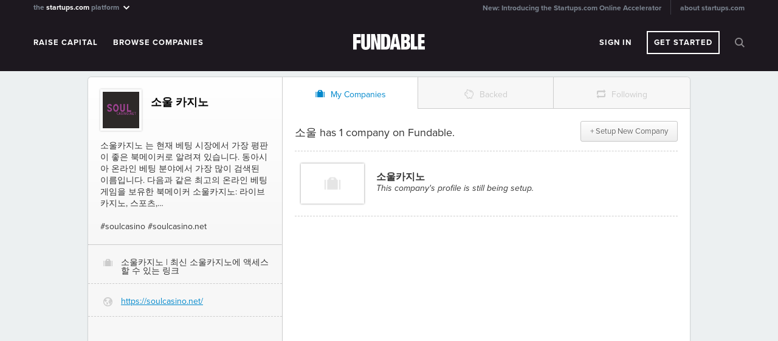

--- FILE ---
content_type: text/html; charset=UTF-8
request_url: https://www.fundable.com/user-869882
body_size: 21761
content:
<!doctype html>
<html lang="en">
<head>
    <title>Fundable | Startup Fundraising Platform</title>



<meta name="fundable:is_admin" content="0" />

<link rel="canonical" href="https://www.fundable.com/user-869882"/>
<link rel="stylesheet" href="/sco/fundable/fundable.css?_cache=1768639401">

<script type="text/javascript" src="/web/v1/js/jquery/jquery-1-10-2-min.js?_cache=1768639401"></script><script type="text/javascript" src="/web/v1/js/jquery/jquery-easing.js?_cache=1768639401"></script><script type="text/javascript" src="/web/v1/js/jquery/jquery-transit.js?_cache=1768639401"></script><script type="text/javascript" src="/web/v1/js/uploadifive/jquery.uploadifive.min.js?_cache=1768639401"></script><link rel="stylesheet" href="/web/v1/themes/fundable-v1/framework.css?_cache=1768639401" /><link rel="stylesheet" href="/web/v1/themes/fundable-v1/fundable.css?_cache=1768639401" /><link rel="stylesheet" href="/shared/css/pictos.css?_cache=1768639401" /><link rel="stylesheet" href="/shared/css/font-awesome.css?_cache=1768639401" /><script type="text/javascript" src="//use.typekit.net/pek2bhn.js"></script><script type="text/javascript">try{Typekit.load();}catch(e){}</script><script type="text/javascript" src="/web/v1/js/fundable/common.js?_cache=1768639401"></script><script type="text/javascript" src="/shared/js/fa.js?_cache=1768639401"></script><script type="text/javascript" src="/web/v1/js/fundable/ui.js?_cache=1768639401"></script><script type="text/javascript" src="/web/v1/js/fundable/config.js?_cache=1768639401"></script><script type="text/javascript" src="/web/v1/js/fundable/utilities.js?_cache=1768639401"></script><script type="text/javascript" src="/web/v1/js/other/accounting.min.js?_cache=1768639401"></script><script type="text/javascript" src="/web/v1/js/other/form2js.js?_cache=1768639401"></script><script type="text/javascript" src="/web/v1/js/other/date-format.js?_cache=1768639401"></script><script type="text/javascript" src="/web/v1/js/fundable/user.js?_cache=1768639401"></script><link rel="stylesheet" href="/web/v1/themes/fundable-v1/fundable-user.css?_cache=1768639401" /><script src="https://wchat.freshchat.com/js/widget.js"></script>
    <script src="//cdn.optimizely.com/js/2135370051.js"></script>

    <script type="text/javascript">/* IE Version Check */
        if (/MSIE (\d+\.\d+);/.test(navigator.userAgent)) {
            var ieversion = new Number(RegExp.$1);
            if (ieversion <= 6) {
                if (window.location.href.indexOf("unsupported-browser") < 0) {
                    window.location = '/unsupported-browser';
                }
            }
        }</script>
</head>
<body>
<div id="scoPlatformHeader">
  <div style="display:none">
    <div data-reactroot="" data-reactid="1" data-react-checksum="-1781584778"><div class=" " data-reactid="2"><div class="FullBleed__black__18YBZ " data-reactid="3"><div class="layout__wrapper__21BiK" data-reactid="4"><section class="PlatformHeader__bar__1eA5l" data-reactid="5"><a class="PlatformHeader__logo__1ENW5 " href="#" data-reactid="6"><!-- react-text: 7 -->the <!-- /react-text --><strong data-reactid="8">startups.com</strong><!-- react-text: 9 --> platform <!-- /react-text --><span class="PlatformHeader__arrow__3DdIk" data-reactid="10"></span></a><span class="PlatformHeader__links__1FJ_m" data-reactid="11"><a href="https://www.startups.com/about?ref=scoPlatformHeader" class="PlatformHeader__link__2nNHu" data-reactid="12">about startups.com</a></span><span class="PlatformHeader__news__2raFd" data-reactid="13"><a href="https://www.startups.com/?ref=scoPlatformHeader" class="PlatformHeader__link__2nNHu" data-reactid="14">Check out the new Startups.com - A Comprehensive Startup University</a></span></section></div></div><div class="FullBleed__black__18YBZ PlatformHeader__productsContainer__3752y" data-reactid="15"><div class="layout__wrapper__21BiK layout__grid__3V-Z3 PlatformHeader__products__3bhU9 " data-reactid="16"><div class="layout__c1of6__16G9T" data-reactid="17"><a href="https://www.startups.com/" title="Startups.com" target="_blank" data-reactid="18"><div class="PlatformHeader__product__2DQ0B PlatformHeader__startups__35n0m" data-reactid="19"><svg viewBox="0 0 114 16" version="1.1" xmlns="http://www.w3.org/2000/svg" xmlns:xlink="http://www.w3.org/1999/xlink"><g id="Page-1" stroke="none" stroke-width="1" fill="none" fill-rule="evenodd"><g id="startupscom" fill="#FFFFFF" fill-rule="nonzero"><path d="M7.3,7.5 C7,7.3 6.7,7.1 6.3,6.9 C5.9,6.7 5.6,6.6 5.2,6.5 C4.9,6.4 4.7,6.3 4.4,6.2 C4.2,6.1 3.9,6 3.8,5.9 C3.6,5.8 3.5,5.7 3.4,5.6 C3.3,5.5 3.2,5.4 3.2,5.2 C3.2,5 3.3,4.8 3.5,4.7 C3.7,4.6 3.9,4.5 4.3,4.5 C4.7,4.5 5.1,4.6 5.6,4.8 C6.1,5 6.6,5.2 7.1,5.5 L8.2,3.5 C7.7,3.1 7,2.9 6.4,2.6 C5.7,2.4 5.1,2.3 4.5,2.3 C4,2.3 3.5,2.4 3.1,2.5 C2.7,2.6 2.3,2.8 1.9,3.1 C1.6,3.4 1.3,3.7 1.1,4.1 C0.9,4.5 0.8,4.9 0.8,5.5 C0.8,6 0.9,6.4 1.1,6.7 C1.3,7 1.5,7.3 1.8,7.6 C2.1,7.8 2.4,8 2.8,8.2 C3.2,8.3 3.5,8.5 3.9,8.6 C4.2,8.7 4.4,8.8 4.7,8.8 C4.9,8.9 5.2,9 5.4,9 C5.6,9.1 5.7,9.2 5.9,9.3 C6,9.4 6.1,9.5 6.1,9.7 C6.1,9.9 6,10.1 5.8,10.2 C5.6,10.3 5.3,10.4 4.9,10.4 C4.4,10.4 3.9,10.3 3.4,10.1 C2.9,9.9 2.3,9.6 1.8,9.2 L0.6,11.1 C1.3,11.6 2,12 2.7,12.3 C3.4,12.5 4.2,12.7 4.9,12.7 C5.4,12.7 5.9,12.6 6.4,12.5 C6.9,12.4 7.3,12.2 7.6,11.9 C7.9,11.6 8.2,11.3 8.4,10.9 C8.6,10.5 8.7,10 8.7,9.4 C8.7,8.9 8.6,8.5 8.4,8.2 C7.9,8 7.6,7.8 7.3,7.5 Z M13,1.77635684e-15 L10.2,1.77635684e-15 L10.2,2.6 L9,2.6 L9,5 L10.2,5 L10.2,9.8 C10.2,10.4 10.3,10.9 10.4,11.3 C10.5,11.7 10.7,12 11,12.2 C11.3,12.4 11.6,12.6 11.9,12.7 C12.3,12.8 12.7,12.8 13.1,12.8 C13.6,12.8 14,12.7 14.4,12.6 C14.8,12.5 15.1,12.4 15.4,12.2 L15.4,9.9 C15,10.2 14.5,10.3 14,10.3 C13.4,10.3 13.1,10 13.1,9.3 L13.1,5 L15.5,5 L15.5,2.6 L13,2.6 L13,1.77635684e-15 Z M24.3,3.6 C23.9,3.2 23.5,3 22.9,2.8 C22.3,2.6 21.7,2.5 20.9,2.5 C20.1,2.5 19.3,2.6 18.7,2.7 C18.1,2.9 17.5,3 17,3.3 L17.7,5.5 C18.2,5.3 18.6,5.2 19,5.1 C19.4,5 19.9,5 20.5,5 C21.2,5 21.7,5.2 22.1,5.5 C22.5,5.8 22.6,6.3 22.6,6.9 L22.6,7.1 C22.2,7 21.9,6.9 21.5,6.8 C21.1,6.7 20.7,6.7 20.2,6.7 C19.6,6.7 19.1,6.8 18.6,6.9 C18.1,7 17.7,7.2 17.3,7.5 C16.9,7.8 16.7,8.1 16.5,8.5 C16.3,8.9 16.2,9.4 16.2,9.9 C16.2,10.4 16.3,10.8 16.5,11.2 C16.7,11.6 16.9,11.9 17.2,12.2 C17.5,12.5 17.9,12.7 18.3,12.8 C18.7,12.9 19.2,13 19.6,13 C20.3,13 20.9,12.9 21.4,12.7 C21.9,12.5 22.3,12.2 22.7,11.8 L22.7,12.9 L25.5,12.9 L25.5,7.1 C25.5,6.4 25.4,5.8 25.2,5.3 C24.9,4.4 24.6,4 24.3,3.6 Z M22.6,9.1 C22.6,9.6 22.4,10.1 22,10.4 C21.6,10.7 21.1,10.9 20.4,10.9 C19.9,10.9 19.6,10.8 19.3,10.6 C19,10.4 18.9,10.1 18.9,9.7 C18.9,9.2 19.1,8.9 19.4,8.7 C19.7,8.5 20.2,8.3 20.8,8.3 C21.1,8.3 21.5,8.3 21.8,8.4 C22.1,8.5 22.4,8.6 22.6,8.7 L22.6,9.1 Z M31.2,3 C30.7,3.4 30.3,4 30,4.7 L30,2.7 L27.2,2.7 L27.2,12.8 L30,12.8 L30,9.1 C30,7.9 30.3,7 30.8,6.4 C31.3,5.8 32.1,5.5 33,5.5 L33.1,5.5 L33.1,2.5 C32.4,2.4 31.7,2.5 31.2,3 Z M37.9,1.77635684e-15 L35,1.77635684e-15 L35,2.6 L33.8,2.6 L33.8,5 L35,5 L35,9.8 C35,10.4 35.1,10.9 35.2,11.3 C35.3,11.7 35.5,12 35.8,12.2 C36.1,12.4 36.4,12.6 36.7,12.7 C37.1,12.8 37.5,12.8 37.9,12.8 C38.4,12.8 38.8,12.7 39.2,12.6 C39.6,12.5 39.9,12.4 40.2,12.2 L40.2,9.9 C39.8,10.2 39.3,10.3 38.8,10.3 C38.2,10.3 37.9,10 37.9,9.3 L37.9,5 L40.3,5 L40.3,2.6 L37.9,2.6 L37.9,1.77635684e-15 Z M48,8.2 C48,8.9 47.8,9.4 47.5,9.7 C47.2,10 46.7,10.2 46.2,10.2 C45.6,10.2 45.2,10 44.9,9.7 C44.6,9.4 44.5,8.8 44.5,8.2 L44.5,2.6 L41.7,2.6 L41.7,9.1 C41.7,10.3 42,11.2 42.6,11.8 C43.2,12.5 44,12.8 45.1,12.8 C45.5,12.8 45.8,12.8 46.1,12.7 C46.4,12.6 46.6,12.5 46.9,12.3 C47.1,12.1 47.4,12 47.5,11.8 C47.7,11.6 47.9,11.4 48,11.2 L48,12.6 L50.8,12.6 L50.8,2.6 L48,2.6 L48,8.2 Z M61.9,3.7 C61.5,3.3 61,2.9 60.4,2.7 C59.9,2.5 59.3,2.4 58.7,2.4 C58,2.4 57.3,2.6 56.8,2.9 C56.3,3.2 55.9,3.6 55.5,4.1 L55.5,2.7 L52.7,2.7 L52.7,15.8 L55.5,15.8 L55.5,11.5 C55.8,11.9 56.3,12.3 56.7,12.6 C57.2,12.9 57.8,13.1 58.6,13.1 C59.2,13.1 59.8,13 60.3,12.8 C60.8,12.6 61.3,12.2 61.8,11.8 C62.2,11.4 62.6,10.8 62.8,10.2 C63.1,9.6 63.2,8.8 63.2,8 C63.2,7.2 63.1,6.4 62.8,5.8 C62.6,4.7 62.3,4.2 61.9,3.7 Z M60.4,7.6 C60.4,8 60.3,8.4 60.2,8.7 C60.1,9 59.9,9.3 59.7,9.6 C59.5,9.8 59.2,10 58.9,10.2 C58.6,10.3 58.3,10.4 58,10.4 C57.7,10.4 57.3,10.3 57.1,10.2 C56.8,10.1 56.5,9.9 56.3,9.6 C56.1,9.4 55.9,9.1 55.8,8.7 C55.7,8.4 55.6,8 55.6,7.6 C55.6,7.2 55.7,6.8 55.8,6.5 C55.9,6.2 56.1,5.9 56.3,5.6 C56.5,5.4 56.8,5.2 57.1,5 C57.4,4.9 57.7,4.8 58,4.8 C58.3,4.8 58.7,4.9 58.9,5 C59.2,5.1 59.5,5.3 59.7,5.6 C59.9,5.8 60.1,6.1 60.2,6.5 C60.4,6.8 60.4,7.2 60.4,7.6 Z M71.7,8.4 C71.5,8.1 71.3,7.8 71,7.6 C70.7,7.4 70.4,7.2 70,7 C69.6,6.8 69.3,6.7 68.9,6.6 C68.6,6.5 68.4,6.4 68.1,6.3 C67.9,6.2 67.6,6.1 67.5,6 C67.3,5.9 67.2,5.8 67.1,5.7 C67,5.6 66.9,5.5 66.9,5.3 C66.9,5.1 67,4.9 67.2,4.8 C67.4,4.7 67.6,4.6 68,4.6 C68.4,4.6 68.8,4.7 69.3,4.9 C69.8,5.1 70.3,5.3 70.8,5.6 L71.9,3.6 C71.4,3.2 70.7,3 70.1,2.7 C69.4,2.5 68.8,2.4 68.2,2.4 C67.7,2.4 67.2,2.5 66.8,2.6 C66.4,2.7 66,2.9 65.6,3.2 C65.3,3.5 65,3.8 64.8,4.2 C64.6,4.6 64.5,5 64.5,5.6 C64.5,6.1 64.6,6.5 64.8,6.8 C65,7.1 65.2,7.4 65.5,7.7 C65.8,7.9 66.1,8.1 66.5,8.3 C66.9,8.4 67.2,8.6 67.6,8.7 C67.9,8.8 68.1,8.9 68.4,8.9 C68.6,9 68.9,9.1 69.1,9.1 C69.3,9.1 69.4,9.3 69.6,9.4 C69.7,9.5 69.8,9.6 69.8,9.8 C69.8,10 69.7,10.2 69.5,10.3 C69.3,10.4 69,10.5 68.6,10.5 C68.1,10.5 67.6,10.4 67.1,10.2 C66.6,10 66,9.7 65.5,9.3 L64.3,11.2 C65,11.7 65.7,12.1 66.4,12.4 C67.1,12.6 67.9,12.8 68.6,12.8 C69.1,12.8 69.6,12.7 70.1,12.6 C70.6,12.5 71,12.3 71.3,12 C71.6,11.7 71.9,11.4 72.1,11 C72.3,10.6 72.4,10.1 72.4,9.5 C72,9.1 71.9,8.7 71.7,8.4 Z" id="Fill-1"></path><path d="M84.5,12.4 C85.1,12.1 85.7,11.6 86.2,11.1 L84.5,9.4 C84.2,9.7 83.8,10 83.4,10.2 C83,10.4 82.6,10.5 82.2,10.5 C81.8,10.5 81.5,10.4 81.2,10.3 C80.9,10.2 80.6,10 80.4,9.7 C80.2,9.5 80,9.2 79.9,8.8 C79.8,8.5 79.7,8.1 79.7,7.7 C79.7,7.3 79.8,7 79.9,6.6 C80,6.3 80.2,6 80.4,5.7 C80.6,5.5 80.9,5.3 81.2,5.1 C81.5,5 81.8,4.9 82.2,4.9 C82.7,4.9 83.1,5 83.5,5.2 C83.8,5.4 84.2,5.7 84.5,6 L86.2,4.1 C85.7,3.6 85.2,3.2 84.6,2.9 C84,2.6 83.2,2.4 82.2,2.4 C81.4,2.4 80.7,2.5 80.1,2.8 C79.5,3.1 78.9,3.5 78.4,3.9 C77.9,4.4 77.6,4.9 77.3,5.6 C77,6.2 76.9,6.9 76.9,7.6 C76.9,8.3 77,9 77.3,9.6 C77.6,10.2 77.9,10.8 78.4,11.3 C78.9,11.8 79.4,12.1 80.1,12.4 C80.7,12.7 81.4,12.8 82.2,12.8 C83.1,13 83.9,12.8 84.5,12.4" id="Fill-2"></path><path d="M90.8,10.3 C90.5,10.2 90.2,9.9 90,9.7 C89.8,9.4 89.6,9.1 89.5,8.8 C89.4,8.5 89.3,8.1 89.3,7.7 C89.3,7.3 89.4,7 89.5,6.6 C89.6,6.3 89.8,6 90,5.7 C90.2,5.5 90.5,5.3 90.8,5.1 C91.1,5 91.5,4.9 91.9,4.9 C92.3,4.9 92.6,5 93,5.1 C93.3,5.2 93.6,5.5 93.8,5.7 C94,6 94.2,6.3 94.3,6.6 C94.4,6.9 94.5,7.3 94.5,7.7 C94.5,8.1 94.4,8.4 94.3,8.8 C94.2,9.1 94,9.4 93.8,9.7 C93.6,10 93.3,10.1 93,10.3 C92.7,10.4 92.3,10.5 91.9,10.5 C91.4,10.5 91.1,10.4 90.8,10.3 Z M94,12.6 C94.7,12.3 95.2,12 95.7,11.5 C96.2,11 96.6,10.5 96.8,9.8 C97.1,9.2 97.2,8.5 97.2,7.8 C97.2,7.1 97.1,6.4 96.8,5.8 C96.5,5.2 96.1,4.6 95.7,4.1 C95.2,3.6 94.6,3.3 94,3 C93.3,2.7 92.6,2.6 91.8,2.6 C91,2.6 90.3,2.7 89.6,3 C88.9,3.3 88.4,3.7 87.9,4.1 C87.4,4.6 87,5.1 86.8,5.8 C86.5,6.4 86.4,7.1 86.4,7.8 C86.4,8.5 86.5,9.2 86.8,9.8 C87.1,10.4 87.5,11 87.9,11.5 C88.4,12 89,12.3 89.6,12.6 C90.3,12.9 91,13 91.8,13 C92.6,13 93.3,12.8 94,12.6 Z" id="Fill-3"></path><path d="M98.4,2.7 L101.3,2.7 L101.3,4.1 C101.5,3.9 101.6,3.7 101.8,3.5 C102,3.3 102.2,3.1 102.5,3 C102.7,2.8 103,2.7 103.3,2.6 C103.6,2.5 103.9,2.5 104.3,2.5 C105,2.5 105.5,2.6 106,2.9 C106.5,3.2 106.9,3.6 107.1,4.1 C107.5,3.6 108,3.2 108.6,2.9 C109.1,2.6 109.8,2.5 110.4,2.5 C111.5,2.5 112.3,2.8 112.9,3.4 C113.5,4 113.8,4.9 113.8,6.2 L113.8,12.7 L111,12.7 L111,7.1 C111,6.4 110.9,5.9 110.6,5.6 C110.3,5.3 109.9,5.1 109.4,5.1 C108.9,5.1 108.4,5.3 108.1,5.6 C107.8,5.9 107.6,6.5 107.6,7.1 L107.6,12.7 L104.7,12.7 L104.7,7.1 C104.7,6.4 104.6,5.9 104.3,5.6 C104,5.3 103.6,5.1 103.1,5.1 C102.6,5.1 102.1,5.3 101.8,5.6 C101.5,5.9 101.3,6.5 101.3,7.1 L101.3,12.7 L98.4,12.7 L98.4,2.7 Z" id="m"></path><path d="M76,11.1 C76,11.9 75.3,12.6 74.5,12.6 C73.7,12.6 73,11.9 73,11.1 C73,10.3 73.7,9.6 74.5,9.6 C75.4,9.6 76,10.3 76,11.1" id="Fill-4"></path></g></g></svg></div><div class="PlatformHeader__productTag__16HdO" data-reactid="20"><span data-reactid="21">Education</span></div></a></div><div class="layout__c1of6__16G9T" data-reactid="22"><a href="https://www.bizplan.com/" title="Bizplan" target="_blank" data-reactid="23"><div class="PlatformHeader__product__2DQ0B" data-reactid="24"><svg version="1.1" id="Layer_1" xmlns="http://www.w3.org/2000/svg" xmlns:xlink="http://www.w3.org/1999/xlink" x="0px" y="0px" viewBox="-189 362 233 70" style="enable-background:new -189 362 233 70;" xml:space="preserve"><path d="M-166.7,415.6c10.6,0,17.9-8.4,17.9-19.1s-7.3-19.1-17.9-19.1c-4.8,0-9.3,1.8-12.4,6.3v-17.9c0-1.9-1.1-3-3-3h-3.2 c-1.9,0-3.1,1.1-3.1,3v46c0,1.9,1.2,3,3.1,3h3.2c1.9,0,3-1.1,3-3v-2.4C-176,413.8-171.5,415.6-166.7,415.6L-166.7,415.6z M-168.5,407.9c-6.3,0-10.7-4.8-10.7-11.4c0.1-6.6,4.4-11.4,10.7-11.4c6.6,0,10.4,5.2,10.4,11.4 C-158.1,402.8-161.9,407.9-168.5,407.9L-168.5,407.9z M-140.5,372.8c3.5,0,5.9-2.4,5.9-5.4c0-3-2.3-5.4-5.9-5.4 c-3.6,0-5.8,2.4-5.8,5.4C-146.4,370.4-144.1,372.8-140.5,372.8L-140.5,372.8z M-142.1,414.8h3.2c1.9,0,3-1.1,3-3v-30.5 c0-1.9-1.1-3.1-3-3.1h-3.2c-1.9,0-3,1.2-3,3.1v30.5C-145.1,413.7-144.1,414.8-142.1,414.8L-142.1,414.8z M-129.5,414.8h30.6 c1.9,0,3.1-1.1,3.1-3v-1.2c0-1.9-1.1-3-3-3h-20.5l20.7-22.2c1.1-1.2,1.5-2.2,1.5-3.7v-0.3c0-1.9-1.1-3.1-3-3.1h-28.1 c-1.9,0-3,1.2-3,3.1v1.2c0,1.9,1.1,3.1,3,3.1h17.9l-20.7,22.2c-1.1,1.2-1.5,2.2-1.5,3.7v0.3C-132.6,413.7-131.4,414.8-129.5,414.8 L-129.5,414.8z M-89.6,430.9h3.2c1.9,0,3.1-1.1,3.1-3v-18.6c3,4.5,7.5,6.3,12.4,6.3c10.6,0,17.8-8.4,17.8-19.1s-7.2-19.1-17.8-19.1 c-4.9,0-9.4,1.8-12.4,6.3v-2.4c0-1.9-1.2-3.1-3.1-3.1h-3.2c-1.9,0-3,1.2-3,3.1v46.6C-92.6,429.8-91.5,430.9-89.6,430.9L-89.6,430.9z M-72.7,407.9c-6.4,0-10.7-4.8-10.8-11.4c0.1-6.6,4.4-11.4,10.8-11.4c6.6,0,10.3,5.2,10.3,11.4C-62.4,402.8-66.2,407.9-72.7,407.9 L-72.7,407.9z M-46.5,414.8h3.2c1.9,0,3-1.1,3-3v-46c0-1.9-1.1-3-3-3h-3.2c-1.9,0-3,1.1-3,3v46C-49.5,413.7-48.4,414.8-46.5,414.8 L-46.5,414.8z M-18.7,415.6c4.8,0,9.3-1.8,12.4-6.3v2.4c0,1.9,1.1,3,3,3h3.2c1.9,0,3.1-1.1,3.1-3v-30.5c0-1.9-1.2-3.1-3.1-3.1h-3.2 c-1.9,0-3,1.2-3,3.1v2.4c-3.1-4.5-7.6-6.3-12.4-6.3c-10.6,0-17.9,8.4-17.9,19.1S-29.3,415.6-18.7,415.6L-18.7,415.6z M-16.9,407.9 c-6.6,0-10.4-5.1-10.4-11.4c0-6.2,3.8-11.4,10.4-11.4c6.4,0,10.7,4.8,10.7,11.4C-6.3,403-10.5,407.9-16.9,407.9L-16.9,407.9z M11.8,414.8H15c1.9,0,3.1-1.1,3.1-3v-14.8c0-8.9,5.7-11.7,9.4-11.7c3.8,0,6.6,2.9,6.6,9.1v17.4c0,1.9,1.1,3,3,3h3.2 c1.9,0,3.1-1.1,3.1-3v-17.9c0-10-4.8-16.5-13.7-16.5c-5.6,0-9.9,2.7-11.6,7.3v-3.4c0-1.9-1.2-3.1-3.1-3.1h-3.2c-1.9,0-3,1.2-3,3.1 v30.5C8.8,413.7,9.9,414.8,11.8,414.8L11.8,414.8z"></path></svg></div><div class="PlatformHeader__productTag__16HdO" data-reactid="25"><span data-reactid="26">Planning</span></div></a></div><div class="layout__c1of6__16G9T" data-reactid="27"><a class="PlatformHeader__clarity__1e_Vr" href="https://clarity.fm/" title="Clarity" target="_blank" data-reactid="28"><div class="PlatformHeader__product__2DQ0B" data-reactid="29"><svg viewBox="0 0 64 21" xmlns="http://www.w3.org/2000/svg"><path d="M4.57 11.64S1.924 7.654 6.46 4.22c0 0 1.352-1.037 2.742-1.053 1.39-.018 1.042 1.742.483 2.795l3.474.052s1.06-1.243-.02-3.83C12.06-.407 8.063-.167 6.133.75c-1.93.915-6.83 3.486-6.05 9.422.78 5.937 8.85 6.783 13.172 4.592l-1.042-2.814s-4.748 2.33-7.644-.31zm38.507.458l.706-6.604H40.63s-.21 2.095-.624 6.364c-.033.338-.037.638-.03.92-1.517.56-1.42-.68-1.42-.68l.157-1.4.7-4.497c-1.93.537-4.678.227-4.678.227.232-1.52-2.22-1.157-2.22-1.157-2.586 1.087-.694 3.763-.694 3.763l-1.088 3.793c-1.386.446-1.29-.728-1.29-.728l1.266-6.456h-3.446s-.038.157-.103.48l-.064-.036v-.002l-.073-.037-.017-.01c-2.518-1.257-4.743.063-4.743.063-5.695 3.987-2.51 8.49-2.51 8.49 2.488 2.376 5.463.743 6.333.175 0 0 .26-.164.57-.368.713 1.595 2.35 1.442 2.35 1.442l.726.003c1.28 0 1.614-1.228 1.682-2.185h1.565s.656-2.227.87-3.04c.21-.812.5-1.326 1.156-1.447.39-.07.604.133.713.31-.067.65-.143 1.436-.235 2.378-.415 4.267 2.636 3.98 2.636 3.98l.728.005c.894 0 1.322-.605 1.526-1.294.746 1.424 2.268 1.29 2.268 1.29l.726.003c2.096 0 1.66-3.3 1.66-3.3-2.075 1.076-1.95-.445-1.95-.445zm-17.218-.9s-.897 1.79-2.303 1.754c-1.408-.04-1.62-1.963 0-3.83 0 0 1.578-1.564 2.537-.306 0 0 .682.686-.235 2.382zm-9.13.9L18.12.113h-3.155s-.893 7.476-1.307 11.745c-.416 4.267 2.635 3.98 2.635 3.98l.727.005c2.095 0 1.66-3.3 1.66-3.3-2.075 1.076-1.95-.445-1.95-.445zm32.358-3.766h1.938l.416-2.838h-2.048l.408-3.787h-3.155l-.396 3.787h-1.636l-.416 2.838h1.763c-.12 1.196-.242 2.415-.35 3.526-.416 4.267 2.636 3.98 2.636 3.98l.726.005c2.096 0 1.66-3.3 1.66-3.3-2.075 1.076-1.95-.445-1.95-.445l.406-3.766zm-6.53-4.806c1.09 0 1.972-.79 1.972-1.763C44.53.79 43.647 0 42.558 0c-1.09 0-1.97.79-1.97 1.763 0 .973.88 1.763 1.97 1.763zM61.03 12.99l1.12-7.59h-3.278c-.188 1.596-.852 4.026-2.616 5.938-1.763 1.91-1.856.055-1.856.055l.653-5.993H52s-.164.705-.745 5.127c-.58 4.42 1.08 4.986 1.08 4.986 2.614 1.335 5.334-1.392 5.334-1.392v.854s-.167.168-1.414 2.71c-1.245 2.54.85 3.08 2.554 2.43 1.7-.65 1.763-3.36 1.763-3.36l2.346-1.204.447-3.174-2.337.613z" fill-rule="evenodd"></path></svg></div><div class="PlatformHeader__productTag__16HdO" data-reactid="30"><span data-reactid="31">Mentors</span></div></a></div><div class="layout__c1of6__16G9T" data-reactid="32"><a href="https://www.fundable.com/" title="Fundable" target="_blank" data-reactid="33"><div class="PlatformHeader__product__2DQ0B" data-reactid="34"><svg viewBox="0 0 73 16" xmlns="http://www.w3.org/2000/svg"><path d="M3.52 3.17h3.987V.007H0v15.68h3.52V9.41h4.057V6.156H3.52V3.17zm10.44 8.667c0 .463-.208 1.38-1.097 1.392-.888.01-1.15-.98-1.15-1.343V.013L8.253.006v11.462c.01 1.836.51 4.536 4.532 4.532 4.107-.004 4.587-2.734 4.588-4.532V.006l-3.425.007.013 11.824zM24.51 0l.027 9.753h-.062L22.185.025l-3.99-.002.012 15.68h3.306V5.613h.008l2.473 10.07 3.844.003L27.824 0H24.51zm13.355 7.555c0-1.54-.106-2.962-.14-3.25-.086-.705-.348-2.784-1.64-3.628C35.006-.02 34.17.002 32.26.01h-3.723l-.016 15.676h4.637c1.024 0 2.002-.053 2.873-.686.968-.675 1.61-2.247 1.666-3.466.024-.52.17-2.314.17-3.98zm-3.584 2.602c-.07 1.35-.234 2.71-1.11 2.733-.39.01-.647.002-1.215 0l.02-10.133c.502-.002.814 0 1.167 0 .777 0 1.1 1.23 1.127 1.85.03.734.09 4.088.01 5.55zM40.66.007l-3.254 15.68h3.613l.422-2.63h2.78l.505 2.63h3.617L45.05.013 40.66.006zm1.136 9.983l1.057-7.114h.04l.958 7.114h-2.054zm14.45-2.512v-.042c1.104-.696 1.595-2.02 1.592-3.414C57.832.888 56.132.015 54.355 0L48.89.006v15.68h4.962c2.592 0 4.373-1.22 4.373-4.43 0-1.964-.5-2.828-1.98-3.778zm-2.97-4.726c.557.014 1.092.667 1.072 1.66-.02 1.086-.307 1.745-1.102 1.765-.277.007-.55 0-.943 0l-.007-3.418c.365 0 .693-.008.98-.008zm-.03 10.178c-.328 0-.6-.006-1.022-.006V9.046c.402-.01.75.006 1.03.006 1.03-.006 1.376.975 1.36 1.86-.023 1.064-.338 2.018-1.368 2.018zM62.26.006h-3.454v15.68h6.617v-3.18H62.26V.007zm7.227 12.527v-3.18h3.022V6.086h-3.023V3.172h3.25L72.733.006h-6.738v15.68H73v-3.153h-3.513z" fill-rule="evenodd"></path></svg></div><div class="PlatformHeader__productTag__16HdO" data-reactid="35"><span data-reactid="36">Funding</span></div></a></div><div class="layout__c1of6__16G9T" data-reactid="37"><a href="https://www.launchrock.com/" title="Launchrock" target="_blank" data-reactid="38"><div class="PlatformHeader__product__2DQ0B" data-reactid="39"><svg viewBox="0 0 95 14" xmlns="http://www.w3.org/2000/svg"><g fill-rule="evenodd"><path d="M37.648 8.096c.007-4.524 2.8-5.227 5.397-5.227h3.072v3.027s-2.03-.022-2.822-.022c-1.238 0-2.643.21-2.643 2.182 0 2.067 1.817 2.1 2.554 2.1.78 0 2.91.02 2.91.02v3.07s-2.106-.03-3.012-.023c-2.923.022-5.446-1.405-5.456-5.128M.33.055h3.033l-.012 10.11 1.644-.005-.03 3.07H2.99c-1.16 0-2.698-.82-2.698-2.48C.292 8.242.332.054.332.054M10.323 2.85c-2.162 0-5.194.927-5.194 5.25 0 3.792 3.31 5.13 5.255 5.13h4.942V8.1c0-2.695-1.454-5.25-5.004-5.25zm1.992 7.308h-2.063c-.758 0-2.09-.744-2.09-2.057 0-1.472 1.312-2.22 2.14-2.22 1.14 0 2.006 1.255 2.006 1.776 0 .574.007 2.502.007 2.502zM26.813 13.23s.007-4.594 0-5.13c-.05-3.378 2.194-5.25 5.132-5.25 3.226 0 5.19 2.41 5.19 5.25v5.13h-3.053V8.1c0-.704-.762-2.22-2.158-2.22-1.398 0-2.06 1.41-2.06 2.22v5.13h-3.05M49.772 7.494l-.008 5.736H46.73V.055h3.034s.007 2.584.007 3.28c.34-.215 1.084-.423 1.91-.46 2.503-.117 5.202 1.917 5.207 5.226.004 2.283 0 5.13 0 5.13h-3.01V7.487c0-.655-.817-1.607-2.2-1.607-1.386 0-1.905.87-1.905 1.614M64.26 2.85h-2.14c-2.72 0-4.693 1.904-4.693 4.976v5.404h3.01V8.418c0-.635.147-2.538 2.1-2.538h1.723V2.85M69.497 2.85c-2.787 0-4.918 2.18-4.918 5.21 0 3.027 2.13 5.17 4.917 5.17s4.99-2.13 4.99-5.157c0-3.028-2.203-5.222-4.99-5.222zm0 7.308c-1.104 0-1.99-.832-1.99-2.1 0-1.266.886-2.178 1.99-2.178s1.94.94 1.94 2.207-.836 2.07-1.94 2.07zM87.102.055v6.03l3.02-3.234h4.147L89.407 8.1l5.255 5.13h-4.38l-3.18-3.072v3.072H84.09V.055h3.012M75.042 8.078c.007-4.523 2.8-5.227 5.397-5.227h3.07v3.03s-2.03-.022-2.82-.022c-1.24 0-2.644.21-2.645 2.182 0 2.066 1.817 2.098 2.555 2.098.78 0 2.91.02 2.91.02v3.072s-2.106-.03-3.012-.023c-2.923.023-5.447-1.406-5.456-5.13M18.62 13.128c-.717-.276-1.914-1.302-2.17-2.3.542-.502 2.312-2.115 2.312-2.115s4.515 0 4.708-.008c.01-.01.065 2.723-3.488 2.172-.133.224-1.362 2.25-1.362 2.25M18.226 8.565l-1.943 1.748c-.095-.212-.246-.887-.24-1.52.006-.407.01-4.293.01-4.676 0-.695.273-1.276 1.073-1.276.784 0 1.102.576 1.098 1.268-.004.486.002 4.457.002 4.457"></path><path d="M26.118 8.572c.013 2.866-1.676 5.067-5.053 5.067-.793 0-1.567-.17-1.958-.318.07-.118 1.05-1.775 1.156-1.95.15.033.41.06.82.06 1.99.014 2.85-1.616 2.863-2.268.036-1.76 0-4.65 0-5.04 0-.695.272-1.276 1.072-1.276.784 0 1.102.575 1.098 1.268-.004.486-.01 1.59.002 4.456M20.88 8.223c-.002-.91-.003-1.772 0-1.982.003-.69-.314-1.266-1.1-1.266-.8 0-1.07.58-1.07 1.276v1.973h2.17"></path><path d="M23.485 8.223V6.24c.005-.693-.313-1.268-1.097-1.268-.8 0-1.073.58-1.073 1.276v1.975h2.17"></path></g></svg></div><div class="PlatformHeader__productTag__16HdO" data-reactid="40"><span data-reactid="41">Customers</span></div></a></div><div class="layout__c1of6__16G9T" data-reactid="42"><a href="https://www.zirtual.com/" title="Zirtual" target="_blank" data-reactid="43"><div class="PlatformHeader__product__2DQ0B" data-reactid="44"><svg viewBox="0 0 78 20" xmlns="http://www.w3.org/2000/svg"><path d="M0 18.874v-.054c0-.348.134-.616.43-.938L9.196 7.587H1.1c-.483 0-.886-.375-.886-.858 0-.484.403-.887.885-.887h9.89c.564 0 .993.376.993.83v.055c0 .348-.134.616-.43.937L2.79 17.962h8.445c.483 0 .885.403.885.858 0 .483-.402.885-.885.885H.993c-.537 0-.993-.375-.993-.83zM15.71 1.5c0-.67.537-1.098 1.207-1.098.697 0 1.233.43 1.233 1.1v.348c0 .643-.536 1.1-1.233 1.1-.67 0-1.206-.457-1.206-1.1V1.5zm.188 5.256c0-.563.456-1.046 1.02-1.046.59 0 1.045.456 1.045 1.046v12.038c0 .59-.43 1.045-1.02 1.045-.59 0-1.045-.458-1.045-1.047V6.756zm6.327 0c0-.563.456-1.046 1.02-1.046.59 0 1.044.456 1.044 1.046v2.6c1.017-2.305 3.03-3.7 4.77-3.7.617 0 1.02.456 1.02 1.046 0 .563-.376.965-.91 1.046-2.683.322-4.88 2.332-4.88 6.327v4.72c0 .562-.43 1.044-1.02 1.044-.59 0-1.046-.458-1.046-1.047V6.756zm12.118 9.276V7.667h-1.126c-.482 0-.91-.43-.91-.91 0-.51.428-.913.91-.913h1.126v-3.27c0-.563.43-1.046 1.02-1.046.562 0 1.044.483 1.044 1.046v3.27H40c.51 0 .938.43.938.912 0 .51-.43.91-.938.91h-3.593v8.098c0 1.69.94 2.306 2.333 2.306.724 0 1.1-.188 1.26-.188.482 0 .885.402.885.885 0 .375-.242.67-.59.804-.59.243-1.234.377-2.038.377-2.225 0-3.914-1.1-3.914-3.914zm21.984 2.762c0 .563-.43 1.045-1.02 1.045-.562 0-1.018-.458-1.018-1.047V17.29c-.94 1.504-2.36 2.71-4.747 2.71-3.35 0-5.308-2.252-5.308-5.55V6.756c0-.59.43-1.046 1.02-1.046.562 0 1.044.456 1.044 1.046v7.185c0 2.576 1.393 4.184 3.833 4.184 2.36 0 4.155-1.742 4.155-4.343V6.757c0-.59.428-1.046 1.018-1.046.563 0 1.02.456 1.02 1.046v12.038zm3.056-3.11v-.054c0-2.922 2.413-4.477 5.925-4.477 1.77 0 3.03.24 4.263.59v-.483c0-2.493-1.526-3.78-4.127-3.78-1.394 0-2.574.32-3.593.777-.135.054-.27.08-.376.08-.482 0-.91-.4-.91-.884 0-.43.293-.75.562-.858 1.367-.59 2.76-.938 4.53-.938 1.958 0 3.46.51 4.478 1.528.938.938 1.42 2.28 1.42 4.048v7.587c0 .59-.428 1.02-.99 1.02-.59 0-.993-.43-.993-.966v-1.26C68.608 18.874 67 20 64.56 20c-2.573 0-5.174-1.475-5.174-4.316zm10.215-1.073v-1.34c-1.02-.293-2.387-.59-4.076-.59-2.6 0-4.048 1.128-4.048 2.87v.054c0 1.743 1.61 2.762 3.485 2.762 2.545 0 4.637-1.555 4.637-3.754zm5.47-13.563c0-.563.455-1.046 1.018-1.046.59 0 1.045.484 1.045 1.047v17.748c0 .59-.427 1.045-1.017 1.045-.59 0-1.045-.457-1.045-1.046V1.046z" fill-rule="evenodd"></path></svg></div><div class="PlatformHeader__productTag__16HdO" data-reactid="45"><span data-reactid="46">Assistants</span></div></a></div></div></div></div></div>  </div>
</div>
<div id="scoHeader" data-react-props="{&quot;isOverHero&quot;:false,&quot;primaryLinks&quot;:[{&quot;type&quot;:&quot;text&quot;,&quot;title&quot;:&quot;Raise Capital&quot;,&quot;url&quot;:&quot;\/raise-capital&quot;},{&quot;type&quot;:&quot;text&quot;,&quot;title&quot;:&quot;Browse Companies&quot;,&quot;url&quot;:&quot;\/browse&quot;}]}">
    <div style="display:none">
      <div data-reactroot="" data-reactid="1" data-react-checksum="2037017057"><div class="Nav__component__2pRIt  Nav__fundable__KeA2F" data-reactid="2"><div class="layout__wrapper__21BiK Nav__wrapper__2XXIE" data-reactid="3"><ul class="Nav__primaryLinks__1aIbM" data-reactid="4"><li class="Nav__linkItemPrimary__dH_oV   " data-reactid="5"><a class="Nav__link__1UzBF      Nav__fundable__KeA2F" href="/raise-capital" title="Raise Capital" data-reactid="6"><!-- react-text: 7 -->Raise Capital<!-- /react-text --></a></li><li class="Nav__linkItemPrimary__dH_oV   " data-reactid="8"><a class="Nav__link__1UzBF      Nav__fundable__KeA2F" href="/browse" title="Browse" data-reactid="9"><!-- react-text: 10 -->Browse<!-- /react-text --></a></li><li class="Nav__linkItemPrimary__dH_oV   " data-reactid="11"><a class="Nav__link__1UzBF      Nav__fundable__KeA2F" href="/learn" title="Learn" data-reactid="12"><!-- react-text: 13 -->Learn<!-- /react-text --></a></li></ul><div class="Branding__container__3t35e Nav__branding__1QVUF Nav__fundable__KeA2F" data-reactid="14"><a class=" Branding__fundable__1b-X5" href="/" title="Fundable" data-reactid="15"><svg viewBox="0 0 73 16" xmlns="http://www.w3.org/2000/svg"><path d="M3.52 3.17h3.987V.007H0v15.68h3.52V9.41h4.057V6.156H3.52V3.17zm10.44 8.667c0 .463-.208 1.38-1.097 1.392-.888.01-1.15-.98-1.15-1.343V.013L8.253.006v11.462c.01 1.836.51 4.536 4.532 4.532 4.107-.004 4.587-2.734 4.588-4.532V.006l-3.425.007.013 11.824zM24.51 0l.027 9.753h-.062L22.185.025l-3.99-.002.012 15.68h3.306V5.613h.008l2.473 10.07 3.844.003L27.824 0H24.51zm13.355 7.555c0-1.54-.106-2.962-.14-3.25-.086-.705-.348-2.784-1.64-3.628C35.006-.02 34.17.002 32.26.01h-3.723l-.016 15.676h4.637c1.024 0 2.002-.053 2.873-.686.968-.675 1.61-2.247 1.666-3.466.024-.52.17-2.314.17-3.98zm-3.584 2.602c-.07 1.35-.234 2.71-1.11 2.733-.39.01-.647.002-1.215 0l.02-10.133c.502-.002.814 0 1.167 0 .777 0 1.1 1.23 1.127 1.85.03.734.09 4.088.01 5.55zM40.66.007l-3.254 15.68h3.613l.422-2.63h2.78l.505 2.63h3.617L45.05.013 40.66.006zm1.136 9.983l1.057-7.114h.04l.958 7.114h-2.054zm14.45-2.512v-.042c1.104-.696 1.595-2.02 1.592-3.414C57.832.888 56.132.015 54.355 0L48.89.006v15.68h4.962c2.592 0 4.373-1.22 4.373-4.43 0-1.964-.5-2.828-1.98-3.778zm-2.97-4.726c.557.014 1.092.667 1.072 1.66-.02 1.086-.307 1.745-1.102 1.765-.277.007-.55 0-.943 0l-.007-3.418c.365 0 .693-.008.98-.008zm-.03 10.178c-.328 0-.6-.006-1.022-.006V9.046c.402-.01.75.006 1.03.006 1.03-.006 1.376.975 1.36 1.86-.023 1.064-.338 2.018-1.368 2.018zM62.26.006h-3.454v15.68h6.617v-3.18H62.26V.007zm7.227 12.527v-3.18h3.022V6.086h-3.023V3.172h3.25L72.733.006h-6.738v15.68H73v-3.153h-3.513z" fill-rule="evenodd"></path></svg></a></div><ul class="Nav__secondaryLinks__29VHm" data-reactid="16"><li class="Nav__linkItemSecondary__3qzLF   " data-reactid="20"><a class="Nav__link__1UzBF      Nav__fundable__KeA2F" href="/auth/login" title="Sign In" data-reactid="21"><!-- react-text: 22 -->Sign In<!-- /react-text --></a></li><li class="Nav__linkItemSecondary__3qzLF   " data-reactid="23"><a class="Nav__link__1UzBF Nav__button__2o2Vj     Nav__fundable__KeA2F" href="/raise-capital" title="Get Started" data-reactid="24"><!-- react-text: 25 -->Get Started<!-- /react-text --></a></li><li class="Nav__linkItemSecondary__3qzLF  Nav__hiddenMobile__gveiJ " data-reactid="26"><a class="   Nav__search__1rsHw   Nav__fundable__KeA2F" href="/browse" title="Search" data-reactid="27"><svg width="16" height="16" viewBox="0 0 16 16" data-reactid="28"><path fill-rule="evenodd" d="M16 14.665l-4.11-4.11a6.563 6.563 0 0 0 1.32-3.95 6.605 6.605 0 1 0-6.605 6.605 6.57 6.57 0 0 0 3.95-1.32l4.11 4.11L16 14.665zM1.887 6.605c0-2.602 2.117-4.72 4.718-4.72 2.6 0 4.718 2.118 4.718 4.72 0 2.6-2.117 4.717-4.718 4.717a4.723 4.723 0 0 1-4.718-4.718z" data-reactid="29"></path></svg></a></li></ul><button class="Nav__mobileNavOpen__3jVwZ" data-reactid="30"></button></div></div></div>
    </div>
</div>

<div id="fundable-page-body">

    <script type="text/javascript">
        $(document).ready(Fundable.User.init);

                $(document).ready(function () {
            if (window.location.hash == '#following') {
              $('a[href="#following"]').click();
            } else {
              $('a.companies').click();
            }
        });
        
    </script>

    <div class="spacer10"></div>

    <div class="container">
        <div class="page paper " id="user">
            <div class="sidebar" id="profile-sidebar"
                 data-url="/user/profile-sidebar/869882">

                <div class="bio padding20 light-gray-gradient">
    <div class="photo" style="background-image:url(https://s3.amazonaws.com/media.fundable.com/users/869882/photos/200-2nnbcctudx.jpg)">
            </div>
    <div class="name">
                    <h3>소울 카지노</h3>
                    </div>
    <div class="clear"></div>

            <p>소울카지노 는 현재 베팅 시장에서 가장 평판이 좋은 북메이커로 알려져 있습니다. 동아시아 온라인 베팅 분야에서 가장 많이 검색된 이름입니다. 다음과 같은 최고의 온라인 베팅 게임을 보유한 북메이커 소울카지노: 라이브 카지노, 스포츠,&hellip;<br />
<br />
#soulcasino #soulcasino.net</p>
    </div>
<hr class="solid"/>
<div>


            <div class="item">
            <div class="icon pictos">O</div>
            <div class="text">소울카지노 | 최신 소울카지노에 액세스할 수 있는 링크</div>
            <div class="clear"></div>
        </div>
    
    

            <div class="item">
            <div class="icon pictos">G</div>
            <div class="text"><a href="https://soulcasino.net/">https://soulcasino.net/</a>
            </div>
            <div class="clear"></div>
        </div>
    
    
    
</div>
            </div>
            <div class="content tab-container">
                <div class="nav">
                    <ul class="tab-nav ">
                        <li>
                            <a class="companies" href="#companies" data-toggle="tab"
                               data-on-tab-open="Fundable.User.initPane('#companies');">
                                <span class="pictos">O</span>
                                <span class="text">My Companies</span>
                            </a>
                        </li>
                        <li>
                            <a href="#backed" data-toggle="tab" data-on-tab-open="Fundable.User.initPane('#backed');">
                                <span class="pictos">%</span>
                                <span class="text">Backed</span>
                            </a>
                        </li>
                        <li>
                            <a href="#following" data-toggle="tab"
                               data-on-tab-open="Fundable.User.initPane('#following');">
                                <span class="pictos">r</span>
                                <span class="text">Following</span>
                            </a>
                        </li>
                    </ul>
                    <div class="clear"></div>

                </div>
                <div class="tab-panes">
                    <div class="tab-pane loading" id="activity"
                         data-url="/user/list-activity/869882">
                        <div class="tab-content"></div>
                    </div>
                    <div class="tab-pane loading" id="companies"
                         data-url="/user/list-companies/869882">
                        <div class="tab-content"></div>
                    </div>
                    <div class="tab-pane loading" id="backed"
                         data-url="/user/list-backed/869882">
                        <div class="tab-content"></div>
                    </div>
                    <div class="tab-pane loading" id="following"
                         data-url="/user/list-following/869882">
                        <div class="tab-content"></div>
                    </div>
                </div>
            </div>
            <div class="clear"></div>
        </div>
    </div>

    <div class="spacer15"></div>


</div>

<div id="scoFooter">
    <div data-reactroot="" data-reactid="1" data-react-checksum="1740407219"><section data-reactid="2"><div class="FullBleed__black__18YBZ Footer__siteFooter__2SfDw" data-reactid="3"><div class="Footer__wrapper__2GV-W Footer__grid__31Xq3" data-reactid="4"><div class="Footer__column__10fua" data-reactid="5"><a href="/raise-capital" title="Get Started" data-reactid="6"><h6 class="Footer__categoryFirst__1shYJ" data-reactid="7">Get Started</h6></a><ul class="Footer__links__1qpTK " data-reactid="8"><li class="Footer__link__2FHIS" data-reactid="9"><a href="/raise-capital" title="Start a Fundraise" data-reactid="10">Start a Fundraise</a></li><li class="Footer__link__2FHIS" data-reactid="11"><a href="/investor/setup/account" title="Investor Signup" data-reactid="12">Investor Signup</a></li><li class="Footer__link__2FHIS" data-reactid="13"><a href="/auth/login" title="Account Login" data-reactid="14">Account Login</a></li></ul></div><div class="Footer__column__10fua" data-reactid="15"><a href="/browse" title="Browse" data-reactid="16"><h6 class="Footer__category__388Mn" data-reactid="17">Browse</h6></a><ul class="Footer__links__1qpTK " data-reactid="18"><li class="Footer__link__2FHIS" data-reactid="19"><a href="/browse/trending" title="Trending" data-reactid="20">Trending</a></li><li class="Footer__link__2FHIS" data-reactid="21"><a href="/browse/funded" title="Recently Funded" data-reactid="22">Recently Funded</a></li><li class="Footer__link__2FHIS" data-reactid="23"><a href="/browse/new-noteworthy" title="New &amp; Noteworthy" data-reactid="24">New &amp; Noteworthy</a></li></ul></div><div class="Footer__column__10fua" data-reactid="27"><a href="/learn" title="Resources" data-reactid="28"><h6 class="Footer__category__388Mn" data-reactid="29">Resources</h6></a><ul class="Footer__links__1qpTK " data-reactid="30"><li class="Footer__link__2FHIS" data-reactid="31"><a href="https://help.fundable.com/" title="FAQ" data-reactid="32">FAQ</a></li><li class="Footer__link__2FHIS" data-reactid="33"><a href="/guidelines" title="Guidelines" data-reactid="34">Guidelines</a></li><li class="Footer__link__2FHIS" data-reactid="35"><a href="/contact-us" title="Contact Us" data-reactid="36">Contact Us</a></li></ul></div><div class="Footer__column__10fua" data-reactid="37"><a href="/privacy-policy" title="Legal" data-reactid="38"><h6 class="Footer__category__388Mn" data-reactid="39">Legal</h6></a><ul class="Footer__links__1qpTK " data-reactid="40"><li class="Footer__link__2FHIS" data-reactid="41"><a href="/privacy-policy" title="Privacy Policy" data-reactid="42">Privacy Policy</a></li><li class="Footer__link__2FHIS" data-reactid="43"><a href="/terms-of-service" title="Terms of Service" data-reactid="44">Terms of Service</a></li></ul></div><div class="Footer__column__10fua" data-reactid="45"><h6 class="Footer__category__388Mn" data-reactid="46">Follow</h6><ul class="Footer__links__1qpTK Footer__iconRow__2oLCb" data-reactid="47"><li data-reactid="48"><a class="Footer__icon__113a1" href="https://twitter.com/startupsco" title="Twitter" target="_blank" data-reactid="49"><svg viewBox="0 0 20 16" xmlns="http://www.w3.org/2000/svg"><path d="M19.854 1.977c-.722.314-1.498.526-2.313.62.833-.487 1.47-1.26 1.77-2.182-.777.453-1.638.78-2.555.958-.735-.767-1.78-1.246-2.94-1.246-2.222 0-4.025 1.766-4.025 3.944 0 .31.035.61.104.9-3.346-.165-6.313-1.734-8.3-4.12-.346.58-.544 1.26-.544 1.982 0 1.37.71 2.576 1.79 3.283-.66-.02-1.28-.198-1.823-.494v.05c0 1.912 1.388 3.506 3.23 3.87-.338.088-.694.137-1.06.137-.26 0-.513-.025-.76-.07.514 1.566 2 2.706 3.762 2.738-1.378 1.058-3.114 1.69-5 1.69-.326 0-.646-.02-.96-.057 1.78 1.12 3.897 1.772 6.17 1.772 7.407 0 11.456-6.01 11.456-11.222 0-.17-.003-.34-.01-.51.785-.555 1.468-1.25 2.008-2.04z" fill="#FFF" fill-rule="evenodd"></path></svg></a></li><li data-reactid="50"><a class="Footer__icon__113a1" href="https://www.facebook.com/startups.coplatform/" title="Facebook" target="_blank" data-reactid="51"><svg viewBox="0 0 9 16" xmlns="http://www.w3.org/2000/svg"><path d="M8.512 5.14h-2.73V3.508c0-.613.444-.756.758-.756h1.928V.054L5.813.043c-2.946 0-3.617 2.013-3.617 3.3V5.14H.492v2.78h1.704v7.865H5.78V7.92H8.2l.312-2.78z" fill="#FFF" fill-rule="evenodd"></path></svg></a></li><li data-reactid="52"><a class="Footer__icon__113a1" href="https://www.instagram.com/startups.co/" title="Instagram" target="_blank" data-reactid="53"><svg viewBox="0 0 17 16" xmlns="http://www.w3.org/2000/svg"><path d="M13.308.26H3.293C1.553.26.138 1.61.138 3.267v9.543c0 1.658 1.415 3.006 3.155 3.006H13.31c1.738 0 3.153-1.348 3.153-3.006V3.267c0-1.658-1.415-3.005-3.155-3.005zm.905 1.793h.36v2.635l-2.757.008-.01-2.635 2.407-.007zM5.97 6.44C6.495 5.753 7.343 5.3 8.3 5.3c.96 0 1.808.452 2.33 1.14.34.45.544 1 .544 1.597 0 1.51-1.29 2.737-2.874 2.737S5.427 9.546 5.427 8.037c0-.596.203-1.146.544-1.596zm8.903 6.368c0 .822-.702 1.49-1.565 1.49H3.293c-.863 0-1.564-.668-1.564-1.49V6.44h2.435c-.21.494-.328 1.033-.328 1.597 0 2.344 2.002 4.253 4.464 4.253 2.462 0 4.464-1.91 4.464-4.253 0-.564-.118-1.103-.33-1.596h2.44v6.368z" fill="#FFF" fill-rule="evenodd"></path></svg></a></li><li data-reactid="54"><a class="Footer__icon__113a1" href="https://www.linkedin.com/company/startups-co" title="LinkedIn" target="_blank" data-reactid="55"><svg viewBox="0 0 17 16" xmlns="http://www.w3.org/2000/svg"><path d="M15.224.344H1.46C.803.344.27.84.27 1.454v13.265c0 .61.534 1.108 1.193 1.108h13.764c.66 0 1.194-.497 1.194-1.11V1.454c0-.612-.535-1.11-1.194-1.11zM5.164 13.306h-2.44v-6.99h2.44v6.99zM3.943 5.36h-.017C3.11 5.36 2.58 4.82 2.58 4.15c0-.686.545-1.208 1.38-1.208.834 0 1.347.522 1.364 1.208 0 .67-.53 1.207-1.38 1.207zm10.015 7.946h-2.44v-3.74c0-.94-.353-1.582-1.236-1.582-.673 0-1.075.432-1.252.85-.064.15-.08.358-.08.567v3.906h-2.44s.033-6.336 0-6.992h2.44v.99c.325-.476.904-1.155 2.2-1.155 1.604 0 2.807 1 2.807 3.147v4.01z" fill="#FFF" fill-rule="evenodd"></path></svg></a></li></ul></div></div><div class="Branding__container__3t35e Footer__brandingPosition__3JPQq Footer__fundable__GOuwM" data-reactid="56"><a class=" Branding__fundable__1b-X5" href="/" title="Fundable" data-reactid="57"><svg viewBox="0 0 73 16" xmlns="http://www.w3.org/2000/svg"><path d="M3.52 3.17h3.987V.007H0v15.68h3.52V9.41h4.057V6.156H3.52V3.17zm10.44 8.667c0 .463-.208 1.38-1.097 1.392-.888.01-1.15-.98-1.15-1.343V.013L8.253.006v11.462c.01 1.836.51 4.536 4.532 4.532 4.107-.004 4.587-2.734 4.588-4.532V.006l-3.425.007.013 11.824zM24.51 0l.027 9.753h-.062L22.185.025l-3.99-.002.012 15.68h3.306V5.613h.008l2.473 10.07 3.844.003L27.824 0H24.51zm13.355 7.555c0-1.54-.106-2.962-.14-3.25-.086-.705-.348-2.784-1.64-3.628C35.006-.02 34.17.002 32.26.01h-3.723l-.016 15.676h4.637c1.024 0 2.002-.053 2.873-.686.968-.675 1.61-2.247 1.666-3.466.024-.52.17-2.314.17-3.98zm-3.584 2.602c-.07 1.35-.234 2.71-1.11 2.733-.39.01-.647.002-1.215 0l.02-10.133c.502-.002.814 0 1.167 0 .777 0 1.1 1.23 1.127 1.85.03.734.09 4.088.01 5.55zM40.66.007l-3.254 15.68h3.613l.422-2.63h2.78l.505 2.63h3.617L45.05.013 40.66.006zm1.136 9.983l1.057-7.114h.04l.958 7.114h-2.054zm14.45-2.512v-.042c1.104-.696 1.595-2.02 1.592-3.414C57.832.888 56.132.015 54.355 0L48.89.006v15.68h4.962c2.592 0 4.373-1.22 4.373-4.43 0-1.964-.5-2.828-1.98-3.778zm-2.97-4.726c.557.014 1.092.667 1.072 1.66-.02 1.086-.307 1.745-1.102 1.765-.277.007-.55 0-.943 0l-.007-3.418c.365 0 .693-.008.98-.008zm-.03 10.178c-.328 0-.6-.006-1.022-.006V9.046c.402-.01.75.006 1.03.006 1.03-.006 1.376.975 1.36 1.86-.023 1.064-.338 2.018-1.368 2.018zM62.26.006h-3.454v15.68h6.617v-3.18H62.26V.007zm7.227 12.527v-3.18h3.022V6.086h-3.023V3.172h3.25L72.733.006h-6.738v15.68H73v-3.153h-3.513z" fill-rule="evenodd"></path></svg></a></div></div></section></div>
</div>
<div id="scoPlatformFooter">
    <div data-reactroot="" data-reactid="1" data-react-checksum="1663935024"><section class="PlatformFooter__component__2RXBo" data-reactid="2"><div class="layout__wrapper__21BiK layout__grid__3V-Z3 PlatformFooter__products__2qjoT" data-reactid="3"><div class="layout__c1of1__1Hje7" data-reactid="4"><p class="PlatformFooter__platformTag__3atIo" data-reactid="5"><!-- react-text: 6 -->the <!-- /react-text --><strong data-reactid="7">startups.com</strong><!-- react-text: 8 --> platform<!-- /react-text --></p></div><div class="layout__c1of6__16G9T" data-reactid="9"><a class="PlatformFooter__product__24uhn" href="https://www.startups.com/" title="Startups.com" target="_blank" data-reactid="10"><div data-reactid="11"><svg viewBox="0 0 114 16" version="1.1" xmlns="http://www.w3.org/2000/svg" xmlns:xlink="http://www.w3.org/1999/xlink"><g id="Page-1" stroke="none" stroke-width="1" fill="none" fill-rule="evenodd"><g id="startupscom" fill="#FFFFFF" fill-rule="nonzero"><path d="M7.3,7.5 C7,7.3 6.7,7.1 6.3,6.9 C5.9,6.7 5.6,6.6 5.2,6.5 C4.9,6.4 4.7,6.3 4.4,6.2 C4.2,6.1 3.9,6 3.8,5.9 C3.6,5.8 3.5,5.7 3.4,5.6 C3.3,5.5 3.2,5.4 3.2,5.2 C3.2,5 3.3,4.8 3.5,4.7 C3.7,4.6 3.9,4.5 4.3,4.5 C4.7,4.5 5.1,4.6 5.6,4.8 C6.1,5 6.6,5.2 7.1,5.5 L8.2,3.5 C7.7,3.1 7,2.9 6.4,2.6 C5.7,2.4 5.1,2.3 4.5,2.3 C4,2.3 3.5,2.4 3.1,2.5 C2.7,2.6 2.3,2.8 1.9,3.1 C1.6,3.4 1.3,3.7 1.1,4.1 C0.9,4.5 0.8,4.9 0.8,5.5 C0.8,6 0.9,6.4 1.1,6.7 C1.3,7 1.5,7.3 1.8,7.6 C2.1,7.8 2.4,8 2.8,8.2 C3.2,8.3 3.5,8.5 3.9,8.6 C4.2,8.7 4.4,8.8 4.7,8.8 C4.9,8.9 5.2,9 5.4,9 C5.6,9.1 5.7,9.2 5.9,9.3 C6,9.4 6.1,9.5 6.1,9.7 C6.1,9.9 6,10.1 5.8,10.2 C5.6,10.3 5.3,10.4 4.9,10.4 C4.4,10.4 3.9,10.3 3.4,10.1 C2.9,9.9 2.3,9.6 1.8,9.2 L0.6,11.1 C1.3,11.6 2,12 2.7,12.3 C3.4,12.5 4.2,12.7 4.9,12.7 C5.4,12.7 5.9,12.6 6.4,12.5 C6.9,12.4 7.3,12.2 7.6,11.9 C7.9,11.6 8.2,11.3 8.4,10.9 C8.6,10.5 8.7,10 8.7,9.4 C8.7,8.9 8.6,8.5 8.4,8.2 C7.9,8 7.6,7.8 7.3,7.5 Z M13,1.77635684e-15 L10.2,1.77635684e-15 L10.2,2.6 L9,2.6 L9,5 L10.2,5 L10.2,9.8 C10.2,10.4 10.3,10.9 10.4,11.3 C10.5,11.7 10.7,12 11,12.2 C11.3,12.4 11.6,12.6 11.9,12.7 C12.3,12.8 12.7,12.8 13.1,12.8 C13.6,12.8 14,12.7 14.4,12.6 C14.8,12.5 15.1,12.4 15.4,12.2 L15.4,9.9 C15,10.2 14.5,10.3 14,10.3 C13.4,10.3 13.1,10 13.1,9.3 L13.1,5 L15.5,5 L15.5,2.6 L13,2.6 L13,1.77635684e-15 Z M24.3,3.6 C23.9,3.2 23.5,3 22.9,2.8 C22.3,2.6 21.7,2.5 20.9,2.5 C20.1,2.5 19.3,2.6 18.7,2.7 C18.1,2.9 17.5,3 17,3.3 L17.7,5.5 C18.2,5.3 18.6,5.2 19,5.1 C19.4,5 19.9,5 20.5,5 C21.2,5 21.7,5.2 22.1,5.5 C22.5,5.8 22.6,6.3 22.6,6.9 L22.6,7.1 C22.2,7 21.9,6.9 21.5,6.8 C21.1,6.7 20.7,6.7 20.2,6.7 C19.6,6.7 19.1,6.8 18.6,6.9 C18.1,7 17.7,7.2 17.3,7.5 C16.9,7.8 16.7,8.1 16.5,8.5 C16.3,8.9 16.2,9.4 16.2,9.9 C16.2,10.4 16.3,10.8 16.5,11.2 C16.7,11.6 16.9,11.9 17.2,12.2 C17.5,12.5 17.9,12.7 18.3,12.8 C18.7,12.9 19.2,13 19.6,13 C20.3,13 20.9,12.9 21.4,12.7 C21.9,12.5 22.3,12.2 22.7,11.8 L22.7,12.9 L25.5,12.9 L25.5,7.1 C25.5,6.4 25.4,5.8 25.2,5.3 C24.9,4.4 24.6,4 24.3,3.6 Z M22.6,9.1 C22.6,9.6 22.4,10.1 22,10.4 C21.6,10.7 21.1,10.9 20.4,10.9 C19.9,10.9 19.6,10.8 19.3,10.6 C19,10.4 18.9,10.1 18.9,9.7 C18.9,9.2 19.1,8.9 19.4,8.7 C19.7,8.5 20.2,8.3 20.8,8.3 C21.1,8.3 21.5,8.3 21.8,8.4 C22.1,8.5 22.4,8.6 22.6,8.7 L22.6,9.1 Z M31.2,3 C30.7,3.4 30.3,4 30,4.7 L30,2.7 L27.2,2.7 L27.2,12.8 L30,12.8 L30,9.1 C30,7.9 30.3,7 30.8,6.4 C31.3,5.8 32.1,5.5 33,5.5 L33.1,5.5 L33.1,2.5 C32.4,2.4 31.7,2.5 31.2,3 Z M37.9,1.77635684e-15 L35,1.77635684e-15 L35,2.6 L33.8,2.6 L33.8,5 L35,5 L35,9.8 C35,10.4 35.1,10.9 35.2,11.3 C35.3,11.7 35.5,12 35.8,12.2 C36.1,12.4 36.4,12.6 36.7,12.7 C37.1,12.8 37.5,12.8 37.9,12.8 C38.4,12.8 38.8,12.7 39.2,12.6 C39.6,12.5 39.9,12.4 40.2,12.2 L40.2,9.9 C39.8,10.2 39.3,10.3 38.8,10.3 C38.2,10.3 37.9,10 37.9,9.3 L37.9,5 L40.3,5 L40.3,2.6 L37.9,2.6 L37.9,1.77635684e-15 Z M48,8.2 C48,8.9 47.8,9.4 47.5,9.7 C47.2,10 46.7,10.2 46.2,10.2 C45.6,10.2 45.2,10 44.9,9.7 C44.6,9.4 44.5,8.8 44.5,8.2 L44.5,2.6 L41.7,2.6 L41.7,9.1 C41.7,10.3 42,11.2 42.6,11.8 C43.2,12.5 44,12.8 45.1,12.8 C45.5,12.8 45.8,12.8 46.1,12.7 C46.4,12.6 46.6,12.5 46.9,12.3 C47.1,12.1 47.4,12 47.5,11.8 C47.7,11.6 47.9,11.4 48,11.2 L48,12.6 L50.8,12.6 L50.8,2.6 L48,2.6 L48,8.2 Z M61.9,3.7 C61.5,3.3 61,2.9 60.4,2.7 C59.9,2.5 59.3,2.4 58.7,2.4 C58,2.4 57.3,2.6 56.8,2.9 C56.3,3.2 55.9,3.6 55.5,4.1 L55.5,2.7 L52.7,2.7 L52.7,15.8 L55.5,15.8 L55.5,11.5 C55.8,11.9 56.3,12.3 56.7,12.6 C57.2,12.9 57.8,13.1 58.6,13.1 C59.2,13.1 59.8,13 60.3,12.8 C60.8,12.6 61.3,12.2 61.8,11.8 C62.2,11.4 62.6,10.8 62.8,10.2 C63.1,9.6 63.2,8.8 63.2,8 C63.2,7.2 63.1,6.4 62.8,5.8 C62.6,4.7 62.3,4.2 61.9,3.7 Z M60.4,7.6 C60.4,8 60.3,8.4 60.2,8.7 C60.1,9 59.9,9.3 59.7,9.6 C59.5,9.8 59.2,10 58.9,10.2 C58.6,10.3 58.3,10.4 58,10.4 C57.7,10.4 57.3,10.3 57.1,10.2 C56.8,10.1 56.5,9.9 56.3,9.6 C56.1,9.4 55.9,9.1 55.8,8.7 C55.7,8.4 55.6,8 55.6,7.6 C55.6,7.2 55.7,6.8 55.8,6.5 C55.9,6.2 56.1,5.9 56.3,5.6 C56.5,5.4 56.8,5.2 57.1,5 C57.4,4.9 57.7,4.8 58,4.8 C58.3,4.8 58.7,4.9 58.9,5 C59.2,5.1 59.5,5.3 59.7,5.6 C59.9,5.8 60.1,6.1 60.2,6.5 C60.4,6.8 60.4,7.2 60.4,7.6 Z M71.7,8.4 C71.5,8.1 71.3,7.8 71,7.6 C70.7,7.4 70.4,7.2 70,7 C69.6,6.8 69.3,6.7 68.9,6.6 C68.6,6.5 68.4,6.4 68.1,6.3 C67.9,6.2 67.6,6.1 67.5,6 C67.3,5.9 67.2,5.8 67.1,5.7 C67,5.6 66.9,5.5 66.9,5.3 C66.9,5.1 67,4.9 67.2,4.8 C67.4,4.7 67.6,4.6 68,4.6 C68.4,4.6 68.8,4.7 69.3,4.9 C69.8,5.1 70.3,5.3 70.8,5.6 L71.9,3.6 C71.4,3.2 70.7,3 70.1,2.7 C69.4,2.5 68.8,2.4 68.2,2.4 C67.7,2.4 67.2,2.5 66.8,2.6 C66.4,2.7 66,2.9 65.6,3.2 C65.3,3.5 65,3.8 64.8,4.2 C64.6,4.6 64.5,5 64.5,5.6 C64.5,6.1 64.6,6.5 64.8,6.8 C65,7.1 65.2,7.4 65.5,7.7 C65.8,7.9 66.1,8.1 66.5,8.3 C66.9,8.4 67.2,8.6 67.6,8.7 C67.9,8.8 68.1,8.9 68.4,8.9 C68.6,9 68.9,9.1 69.1,9.1 C69.3,9.1 69.4,9.3 69.6,9.4 C69.7,9.5 69.8,9.6 69.8,9.8 C69.8,10 69.7,10.2 69.5,10.3 C69.3,10.4 69,10.5 68.6,10.5 C68.1,10.5 67.6,10.4 67.1,10.2 C66.6,10 66,9.7 65.5,9.3 L64.3,11.2 C65,11.7 65.7,12.1 66.4,12.4 C67.1,12.6 67.9,12.8 68.6,12.8 C69.1,12.8 69.6,12.7 70.1,12.6 C70.6,12.5 71,12.3 71.3,12 C71.6,11.7 71.9,11.4 72.1,11 C72.3,10.6 72.4,10.1 72.4,9.5 C72,9.1 71.9,8.7 71.7,8.4 Z" id="Fill-1"></path><path d="M84.5,12.4 C85.1,12.1 85.7,11.6 86.2,11.1 L84.5,9.4 C84.2,9.7 83.8,10 83.4,10.2 C83,10.4 82.6,10.5 82.2,10.5 C81.8,10.5 81.5,10.4 81.2,10.3 C80.9,10.2 80.6,10 80.4,9.7 C80.2,9.5 80,9.2 79.9,8.8 C79.8,8.5 79.7,8.1 79.7,7.7 C79.7,7.3 79.8,7 79.9,6.6 C80,6.3 80.2,6 80.4,5.7 C80.6,5.5 80.9,5.3 81.2,5.1 C81.5,5 81.8,4.9 82.2,4.9 C82.7,4.9 83.1,5 83.5,5.2 C83.8,5.4 84.2,5.7 84.5,6 L86.2,4.1 C85.7,3.6 85.2,3.2 84.6,2.9 C84,2.6 83.2,2.4 82.2,2.4 C81.4,2.4 80.7,2.5 80.1,2.8 C79.5,3.1 78.9,3.5 78.4,3.9 C77.9,4.4 77.6,4.9 77.3,5.6 C77,6.2 76.9,6.9 76.9,7.6 C76.9,8.3 77,9 77.3,9.6 C77.6,10.2 77.9,10.8 78.4,11.3 C78.9,11.8 79.4,12.1 80.1,12.4 C80.7,12.7 81.4,12.8 82.2,12.8 C83.1,13 83.9,12.8 84.5,12.4" id="Fill-2"></path><path d="M90.8,10.3 C90.5,10.2 90.2,9.9 90,9.7 C89.8,9.4 89.6,9.1 89.5,8.8 C89.4,8.5 89.3,8.1 89.3,7.7 C89.3,7.3 89.4,7 89.5,6.6 C89.6,6.3 89.8,6 90,5.7 C90.2,5.5 90.5,5.3 90.8,5.1 C91.1,5 91.5,4.9 91.9,4.9 C92.3,4.9 92.6,5 93,5.1 C93.3,5.2 93.6,5.5 93.8,5.7 C94,6 94.2,6.3 94.3,6.6 C94.4,6.9 94.5,7.3 94.5,7.7 C94.5,8.1 94.4,8.4 94.3,8.8 C94.2,9.1 94,9.4 93.8,9.7 C93.6,10 93.3,10.1 93,10.3 C92.7,10.4 92.3,10.5 91.9,10.5 C91.4,10.5 91.1,10.4 90.8,10.3 Z M94,12.6 C94.7,12.3 95.2,12 95.7,11.5 C96.2,11 96.6,10.5 96.8,9.8 C97.1,9.2 97.2,8.5 97.2,7.8 C97.2,7.1 97.1,6.4 96.8,5.8 C96.5,5.2 96.1,4.6 95.7,4.1 C95.2,3.6 94.6,3.3 94,3 C93.3,2.7 92.6,2.6 91.8,2.6 C91,2.6 90.3,2.7 89.6,3 C88.9,3.3 88.4,3.7 87.9,4.1 C87.4,4.6 87,5.1 86.8,5.8 C86.5,6.4 86.4,7.1 86.4,7.8 C86.4,8.5 86.5,9.2 86.8,9.8 C87.1,10.4 87.5,11 87.9,11.5 C88.4,12 89,12.3 89.6,12.6 C90.3,12.9 91,13 91.8,13 C92.6,13 93.3,12.8 94,12.6 Z" id="Fill-3"></path><path d="M98.4,2.7 L101.3,2.7 L101.3,4.1 C101.5,3.9 101.6,3.7 101.8,3.5 C102,3.3 102.2,3.1 102.5,3 C102.7,2.8 103,2.7 103.3,2.6 C103.6,2.5 103.9,2.5 104.3,2.5 C105,2.5 105.5,2.6 106,2.9 C106.5,3.2 106.9,3.6 107.1,4.1 C107.5,3.6 108,3.2 108.6,2.9 C109.1,2.6 109.8,2.5 110.4,2.5 C111.5,2.5 112.3,2.8 112.9,3.4 C113.5,4 113.8,4.9 113.8,6.2 L113.8,12.7 L111,12.7 L111,7.1 C111,6.4 110.9,5.9 110.6,5.6 C110.3,5.3 109.9,5.1 109.4,5.1 C108.9,5.1 108.4,5.3 108.1,5.6 C107.8,5.9 107.6,6.5 107.6,7.1 L107.6,12.7 L104.7,12.7 L104.7,7.1 C104.7,6.4 104.6,5.9 104.3,5.6 C104,5.3 103.6,5.1 103.1,5.1 C102.6,5.1 102.1,5.3 101.8,5.6 C101.5,5.9 101.3,6.5 101.3,7.1 L101.3,12.7 L98.4,12.7 L98.4,2.7 Z" id="m"></path><path d="M76,11.1 C76,11.9 75.3,12.6 74.5,12.6 C73.7,12.6 73,11.9 73,11.1 C73,10.3 73.7,9.6 74.5,9.6 C75.4,9.6 76,10.3 76,11.1" id="Fill-4"></path></g></g></svg></div><div class="PlatformFooter__productTag__2UZrl" data-reactid="12"><span data-reactid="13">Startups Education</span></div></a></div><div class="layout__c1of6__16G9T" data-reactid="14"><a class="PlatformFooter__product__24uhn " href="https://www.bizplan.com/" title="Bizplan" target="_blank" data-reactid="15"><div data-reactid="16"><svg version="1.1" id="Layer_1" xmlns="http://www.w3.org/2000/svg" xmlns:xlink="http://www.w3.org/1999/xlink" x="0px" y="0px" viewBox="-189 362 233 70" style="enable-background:new -189 362 233 70;" xml:space="preserve"><path d="M-166.7,415.6c10.6,0,17.9-8.4,17.9-19.1s-7.3-19.1-17.9-19.1c-4.8,0-9.3,1.8-12.4,6.3v-17.9c0-1.9-1.1-3-3-3h-3.2 c-1.9,0-3.1,1.1-3.1,3v46c0,1.9,1.2,3,3.1,3h3.2c1.9,0,3-1.1,3-3v-2.4C-176,413.8-171.5,415.6-166.7,415.6L-166.7,415.6z M-168.5,407.9c-6.3,0-10.7-4.8-10.7-11.4c0.1-6.6,4.4-11.4,10.7-11.4c6.6,0,10.4,5.2,10.4,11.4 C-158.1,402.8-161.9,407.9-168.5,407.9L-168.5,407.9z M-140.5,372.8c3.5,0,5.9-2.4,5.9-5.4c0-3-2.3-5.4-5.9-5.4 c-3.6,0-5.8,2.4-5.8,5.4C-146.4,370.4-144.1,372.8-140.5,372.8L-140.5,372.8z M-142.1,414.8h3.2c1.9,0,3-1.1,3-3v-30.5 c0-1.9-1.1-3.1-3-3.1h-3.2c-1.9,0-3,1.2-3,3.1v30.5C-145.1,413.7-144.1,414.8-142.1,414.8L-142.1,414.8z M-129.5,414.8h30.6 c1.9,0,3.1-1.1,3.1-3v-1.2c0-1.9-1.1-3-3-3h-20.5l20.7-22.2c1.1-1.2,1.5-2.2,1.5-3.7v-0.3c0-1.9-1.1-3.1-3-3.1h-28.1 c-1.9,0-3,1.2-3,3.1v1.2c0,1.9,1.1,3.1,3,3.1h17.9l-20.7,22.2c-1.1,1.2-1.5,2.2-1.5,3.7v0.3C-132.6,413.7-131.4,414.8-129.5,414.8 L-129.5,414.8z M-89.6,430.9h3.2c1.9,0,3.1-1.1,3.1-3v-18.6c3,4.5,7.5,6.3,12.4,6.3c10.6,0,17.8-8.4,17.8-19.1s-7.2-19.1-17.8-19.1 c-4.9,0-9.4,1.8-12.4,6.3v-2.4c0-1.9-1.2-3.1-3.1-3.1h-3.2c-1.9,0-3,1.2-3,3.1v46.6C-92.6,429.8-91.5,430.9-89.6,430.9L-89.6,430.9z M-72.7,407.9c-6.4,0-10.7-4.8-10.8-11.4c0.1-6.6,4.4-11.4,10.8-11.4c6.6,0,10.3,5.2,10.3,11.4C-62.4,402.8-66.2,407.9-72.7,407.9 L-72.7,407.9z M-46.5,414.8h3.2c1.9,0,3-1.1,3-3v-46c0-1.9-1.1-3-3-3h-3.2c-1.9,0-3,1.1-3,3v46C-49.5,413.7-48.4,414.8-46.5,414.8 L-46.5,414.8z M-18.7,415.6c4.8,0,9.3-1.8,12.4-6.3v2.4c0,1.9,1.1,3,3,3h3.2c1.9,0,3.1-1.1,3.1-3v-30.5c0-1.9-1.2-3.1-3.1-3.1h-3.2 c-1.9,0-3,1.2-3,3.1v2.4c-3.1-4.5-7.6-6.3-12.4-6.3c-10.6,0-17.9,8.4-17.9,19.1S-29.3,415.6-18.7,415.6L-18.7,415.6z M-16.9,407.9 c-6.6,0-10.4-5.1-10.4-11.4c0-6.2,3.8-11.4,10.4-11.4c6.4,0,10.7,4.8,10.7,11.4C-6.3,403-10.5,407.9-16.9,407.9L-16.9,407.9z M11.8,414.8H15c1.9,0,3.1-1.1,3.1-3v-14.8c0-8.9,5.7-11.7,9.4-11.7c3.8,0,6.6,2.9,6.6,9.1v17.4c0,1.9,1.1,3,3,3h3.2 c1.9,0,3.1-1.1,3.1-3v-17.9c0-10-4.8-16.5-13.7-16.5c-5.6,0-9.9,2.7-11.6,7.3v-3.4c0-1.9-1.2-3.1-3.1-3.1h-3.2c-1.9,0-3,1.2-3,3.1 v30.5C8.8,413.7,9.9,414.8,11.8,414.8L11.8,414.8z"></path></svg></div><div class="PlatformFooter__productTag__2UZrl" data-reactid="17"><span data-reactid="18">Startup Planning</span></div></a></div><div class="layout__c1of6__16G9T" data-reactid="19"><a class="PlatformFooter__product__24uhn PlatformFooter__clarity__3-ffc" href="https://clarity.fm/" title="Clarity" target="_blank" data-reactid="20"><div data-reactid="21"><svg viewBox="0 0 64 21" xmlns="http://www.w3.org/2000/svg"><path d="M4.57 11.64S1.924 7.654 6.46 4.22c0 0 1.352-1.037 2.742-1.053 1.39-.018 1.042 1.742.483 2.795l3.474.052s1.06-1.243-.02-3.83C12.06-.407 8.063-.167 6.133.75c-1.93.915-6.83 3.486-6.05 9.422.78 5.937 8.85 6.783 13.172 4.592l-1.042-2.814s-4.748 2.33-7.644-.31zm38.507.458l.706-6.604H40.63s-.21 2.095-.624 6.364c-.033.338-.037.638-.03.92-1.517.56-1.42-.68-1.42-.68l.157-1.4.7-4.497c-1.93.537-4.678.227-4.678.227.232-1.52-2.22-1.157-2.22-1.157-2.586 1.087-.694 3.763-.694 3.763l-1.088 3.793c-1.386.446-1.29-.728-1.29-.728l1.266-6.456h-3.446s-.038.157-.103.48l-.064-.036v-.002l-.073-.037-.017-.01c-2.518-1.257-4.743.063-4.743.063-5.695 3.987-2.51 8.49-2.51 8.49 2.488 2.376 5.463.743 6.333.175 0 0 .26-.164.57-.368.713 1.595 2.35 1.442 2.35 1.442l.726.003c1.28 0 1.614-1.228 1.682-2.185h1.565s.656-2.227.87-3.04c.21-.812.5-1.326 1.156-1.447.39-.07.604.133.713.31-.067.65-.143 1.436-.235 2.378-.415 4.267 2.636 3.98 2.636 3.98l.728.005c.894 0 1.322-.605 1.526-1.294.746 1.424 2.268 1.29 2.268 1.29l.726.003c2.096 0 1.66-3.3 1.66-3.3-2.075 1.076-1.95-.445-1.95-.445zm-17.218-.9s-.897 1.79-2.303 1.754c-1.408-.04-1.62-1.963 0-3.83 0 0 1.578-1.564 2.537-.306 0 0 .682.686-.235 2.382zm-9.13.9L18.12.113h-3.155s-.893 7.476-1.307 11.745c-.416 4.267 2.635 3.98 2.635 3.98l.727.005c2.095 0 1.66-3.3 1.66-3.3-2.075 1.076-1.95-.445-1.95-.445zm32.358-3.766h1.938l.416-2.838h-2.048l.408-3.787h-3.155l-.396 3.787h-1.636l-.416 2.838h1.763c-.12 1.196-.242 2.415-.35 3.526-.416 4.267 2.636 3.98 2.636 3.98l.726.005c2.096 0 1.66-3.3 1.66-3.3-2.075 1.076-1.95-.445-1.95-.445l.406-3.766zm-6.53-4.806c1.09 0 1.972-.79 1.972-1.763C44.53.79 43.647 0 42.558 0c-1.09 0-1.97.79-1.97 1.763 0 .973.88 1.763 1.97 1.763zM61.03 12.99l1.12-7.59h-3.278c-.188 1.596-.852 4.026-2.616 5.938-1.763 1.91-1.856.055-1.856.055l.653-5.993H52s-.164.705-.745 5.127c-.58 4.42 1.08 4.986 1.08 4.986 2.614 1.335 5.334-1.392 5.334-1.392v.854s-.167.168-1.414 2.71c-1.245 2.54.85 3.08 2.554 2.43 1.7-.65 1.763-3.36 1.763-3.36l2.346-1.204.447-3.174-2.337.613z" fill-rule="evenodd"></path></svg></div><div class="PlatformFooter__productTag__2UZrl" data-reactid="22"><span data-reactid="23">Access Mentors</span></div></a></div><div class="layout__c1of6__16G9T" data-reactid="24"><a class="PlatformFooter__product__24uhn" href="https://www.fundable.com/" title="Fundable" target="_blank" data-reactid="25"><div data-reactid="26"><svg viewBox="0 0 73 16" xmlns="http://www.w3.org/2000/svg"><path d="M3.52 3.17h3.987V.007H0v15.68h3.52V9.41h4.057V6.156H3.52V3.17zm10.44 8.667c0 .463-.208 1.38-1.097 1.392-.888.01-1.15-.98-1.15-1.343V.013L8.253.006v11.462c.01 1.836.51 4.536 4.532 4.532 4.107-.004 4.587-2.734 4.588-4.532V.006l-3.425.007.013 11.824zM24.51 0l.027 9.753h-.062L22.185.025l-3.99-.002.012 15.68h3.306V5.613h.008l2.473 10.07 3.844.003L27.824 0H24.51zm13.355 7.555c0-1.54-.106-2.962-.14-3.25-.086-.705-.348-2.784-1.64-3.628C35.006-.02 34.17.002 32.26.01h-3.723l-.016 15.676h4.637c1.024 0 2.002-.053 2.873-.686.968-.675 1.61-2.247 1.666-3.466.024-.52.17-2.314.17-3.98zm-3.584 2.602c-.07 1.35-.234 2.71-1.11 2.733-.39.01-.647.002-1.215 0l.02-10.133c.502-.002.814 0 1.167 0 .777 0 1.1 1.23 1.127 1.85.03.734.09 4.088.01 5.55zM40.66.007l-3.254 15.68h3.613l.422-2.63h2.78l.505 2.63h3.617L45.05.013 40.66.006zm1.136 9.983l1.057-7.114h.04l.958 7.114h-2.054zm14.45-2.512v-.042c1.104-.696 1.595-2.02 1.592-3.414C57.832.888 56.132.015 54.355 0L48.89.006v15.68h4.962c2.592 0 4.373-1.22 4.373-4.43 0-1.964-.5-2.828-1.98-3.778zm-2.97-4.726c.557.014 1.092.667 1.072 1.66-.02 1.086-.307 1.745-1.102 1.765-.277.007-.55 0-.943 0l-.007-3.418c.365 0 .693-.008.98-.008zm-.03 10.178c-.328 0-.6-.006-1.022-.006V9.046c.402-.01.75.006 1.03.006 1.03-.006 1.376.975 1.36 1.86-.023 1.064-.338 2.018-1.368 2.018zM62.26.006h-3.454v15.68h6.617v-3.18H62.26V.007zm7.227 12.527v-3.18h3.022V6.086h-3.023V3.172h3.25L72.733.006h-6.738v15.68H73v-3.153h-3.513z" fill-rule="evenodd"></path></svg></div><div class="PlatformFooter__productTag__2UZrl" data-reactid="27"><span data-reactid="28">Secure Funding</span></div></a></div><div class="layout__c1of6__16G9T" data-reactid="29"><a class="PlatformFooter__product__24uhn" href="https://www.launchrock.com/" title="Launchrock" target="_blank" data-reactid="30"><div data-reactid="31"><svg viewBox="0 0 95 14" xmlns="http://www.w3.org/2000/svg"><g fill-rule="evenodd"><path d="M37.648 8.096c.007-4.524 2.8-5.227 5.397-5.227h3.072v3.027s-2.03-.022-2.822-.022c-1.238 0-2.643.21-2.643 2.182 0 2.067 1.817 2.1 2.554 2.1.78 0 2.91.02 2.91.02v3.07s-2.106-.03-3.012-.023c-2.923.022-5.446-1.405-5.456-5.128M.33.055h3.033l-.012 10.11 1.644-.005-.03 3.07H2.99c-1.16 0-2.698-.82-2.698-2.48C.292 8.242.332.054.332.054M10.323 2.85c-2.162 0-5.194.927-5.194 5.25 0 3.792 3.31 5.13 5.255 5.13h4.942V8.1c0-2.695-1.454-5.25-5.004-5.25zm1.992 7.308h-2.063c-.758 0-2.09-.744-2.09-2.057 0-1.472 1.312-2.22 2.14-2.22 1.14 0 2.006 1.255 2.006 1.776 0 .574.007 2.502.007 2.502zM26.813 13.23s.007-4.594 0-5.13c-.05-3.378 2.194-5.25 5.132-5.25 3.226 0 5.19 2.41 5.19 5.25v5.13h-3.053V8.1c0-.704-.762-2.22-2.158-2.22-1.398 0-2.06 1.41-2.06 2.22v5.13h-3.05M49.772 7.494l-.008 5.736H46.73V.055h3.034s.007 2.584.007 3.28c.34-.215 1.084-.423 1.91-.46 2.503-.117 5.202 1.917 5.207 5.226.004 2.283 0 5.13 0 5.13h-3.01V7.487c0-.655-.817-1.607-2.2-1.607-1.386 0-1.905.87-1.905 1.614M64.26 2.85h-2.14c-2.72 0-4.693 1.904-4.693 4.976v5.404h3.01V8.418c0-.635.147-2.538 2.1-2.538h1.723V2.85M69.497 2.85c-2.787 0-4.918 2.18-4.918 5.21 0 3.027 2.13 5.17 4.917 5.17s4.99-2.13 4.99-5.157c0-3.028-2.203-5.222-4.99-5.222zm0 7.308c-1.104 0-1.99-.832-1.99-2.1 0-1.266.886-2.178 1.99-2.178s1.94.94 1.94 2.207-.836 2.07-1.94 2.07zM87.102.055v6.03l3.02-3.234h4.147L89.407 8.1l5.255 5.13h-4.38l-3.18-3.072v3.072H84.09V.055h3.012M75.042 8.078c.007-4.523 2.8-5.227 5.397-5.227h3.07v3.03s-2.03-.022-2.82-.022c-1.24 0-2.644.21-2.645 2.182 0 2.066 1.817 2.098 2.555 2.098.78 0 2.91.02 2.91.02v3.072s-2.106-.03-3.012-.023c-2.923.023-5.447-1.406-5.456-5.13M18.62 13.128c-.717-.276-1.914-1.302-2.17-2.3.542-.502 2.312-2.115 2.312-2.115s4.515 0 4.708-.008c.01-.01.065 2.723-3.488 2.172-.133.224-1.362 2.25-1.362 2.25M18.226 8.565l-1.943 1.748c-.095-.212-.246-.887-.24-1.52.006-.407.01-4.293.01-4.676 0-.695.273-1.276 1.073-1.276.784 0 1.102.576 1.098 1.268-.004.486.002 4.457.002 4.457"></path><path d="M26.118 8.572c.013 2.866-1.676 5.067-5.053 5.067-.793 0-1.567-.17-1.958-.318.07-.118 1.05-1.775 1.156-1.95.15.033.41.06.82.06 1.99.014 2.85-1.616 2.863-2.268.036-1.76 0-4.65 0-5.04 0-.695.272-1.276 1.072-1.276.784 0 1.102.575 1.098 1.268-.004.486-.01 1.59.002 4.456M20.88 8.223c-.002-.91-.003-1.772 0-1.982.003-.69-.314-1.266-1.1-1.266-.8 0-1.07.58-1.07 1.276v1.973h2.17"></path><path d="M23.485 8.223V6.24c.005-.693-.313-1.268-1.097-1.268-.8 0-1.073.58-1.073 1.276v1.975h2.17"></path></g></svg></div><div class="PlatformFooter__productTag__2UZrl" data-reactid="32"><span data-reactid="33">Reach Customers</span></div></a></div><div class="layout__c1of6__16G9T" data-reactid="34"><a class="PlatformFooter__product__24uhn" href="https://www.zirtual.com/" title="Zirtual" target="_blank" data-reactid="35"><div data-reactid="36"><svg viewBox="0 0 78 20" xmlns="http://www.w3.org/2000/svg"><path d="M0 18.874v-.054c0-.348.134-.616.43-.938L9.196 7.587H1.1c-.483 0-.886-.375-.886-.858 0-.484.403-.887.885-.887h9.89c.564 0 .993.376.993.83v.055c0 .348-.134.616-.43.937L2.79 17.962h8.445c.483 0 .885.403.885.858 0 .483-.402.885-.885.885H.993c-.537 0-.993-.375-.993-.83zM15.71 1.5c0-.67.537-1.098 1.207-1.098.697 0 1.233.43 1.233 1.1v.348c0 .643-.536 1.1-1.233 1.1-.67 0-1.206-.457-1.206-1.1V1.5zm.188 5.256c0-.563.456-1.046 1.02-1.046.59 0 1.045.456 1.045 1.046v12.038c0 .59-.43 1.045-1.02 1.045-.59 0-1.045-.458-1.045-1.047V6.756zm6.327 0c0-.563.456-1.046 1.02-1.046.59 0 1.044.456 1.044 1.046v2.6c1.017-2.305 3.03-3.7 4.77-3.7.617 0 1.02.456 1.02 1.046 0 .563-.376.965-.91 1.046-2.683.322-4.88 2.332-4.88 6.327v4.72c0 .562-.43 1.044-1.02 1.044-.59 0-1.046-.458-1.046-1.047V6.756zm12.118 9.276V7.667h-1.126c-.482 0-.91-.43-.91-.91 0-.51.428-.913.91-.913h1.126v-3.27c0-.563.43-1.046 1.02-1.046.562 0 1.044.483 1.044 1.046v3.27H40c.51 0 .938.43.938.912 0 .51-.43.91-.938.91h-3.593v8.098c0 1.69.94 2.306 2.333 2.306.724 0 1.1-.188 1.26-.188.482 0 .885.402.885.885 0 .375-.242.67-.59.804-.59.243-1.234.377-2.038.377-2.225 0-3.914-1.1-3.914-3.914zm21.984 2.762c0 .563-.43 1.045-1.02 1.045-.562 0-1.018-.458-1.018-1.047V17.29c-.94 1.504-2.36 2.71-4.747 2.71-3.35 0-5.308-2.252-5.308-5.55V6.756c0-.59.43-1.046 1.02-1.046.562 0 1.044.456 1.044 1.046v7.185c0 2.576 1.393 4.184 3.833 4.184 2.36 0 4.155-1.742 4.155-4.343V6.757c0-.59.428-1.046 1.018-1.046.563 0 1.02.456 1.02 1.046v12.038zm3.056-3.11v-.054c0-2.922 2.413-4.477 5.925-4.477 1.77 0 3.03.24 4.263.59v-.483c0-2.493-1.526-3.78-4.127-3.78-1.394 0-2.574.32-3.593.777-.135.054-.27.08-.376.08-.482 0-.91-.4-.91-.884 0-.43.293-.75.562-.858 1.367-.59 2.76-.938 4.53-.938 1.958 0 3.46.51 4.478 1.528.938.938 1.42 2.28 1.42 4.048v7.587c0 .59-.428 1.02-.99 1.02-.59 0-.993-.43-.993-.966v-1.26C68.608 18.874 67 20 64.56 20c-2.573 0-5.174-1.475-5.174-4.316zm10.215-1.073v-1.34c-1.02-.293-2.387-.59-4.076-.59-2.6 0-4.048 1.128-4.048 2.87v.054c0 1.743 1.61 2.762 3.485 2.762 2.545 0 4.637-1.555 4.637-3.754zm5.47-13.563c0-.563.455-1.046 1.018-1.046.59 0 1.045.484 1.045 1.047v17.748c0 .59-.427 1.045-1.017 1.045-.59 0-1.045-.457-1.045-1.046V1.046z" fill-rule="evenodd"></path></svg></div><div class="PlatformFooter__productTag__2UZrl" data-reactid="37"><span data-reactid="38">Virtual Assistants</span></div></a></div><div class="layout__c1of1__1Hje7" data-reactid="39"><p data-reactid="40"><!-- react-text: 41 -->Copyright © <!-- /react-text --><!-- react-text: 42 -->2019<!-- /react-text --><!-- react-text: 43 --> <!-- /react-text --><!-- react-text: 44 -->Startups.com<!-- /react-text --><!-- react-text: 45 -->. All rights reserved.<!-- /react-text --></p></div></div></section></div></div>
<div style="background:#2A262C; color:#666;padding: 0 0 100px 0;">
  <div style="width: 90%;max-width:900px;margin: 0 auto;">
    <p style="font-size: 11px">
      Fundable is a software as a service funding platform. Fundable is not a registered broker-dealer and does not offer investment advice or advise on the raising of capital through securities offerings. Fundable does not recommend or otherwise suggest that any investor make an investment in a particular company, or that any company offer securities to a particular investor. Fundable takes no part in the negotiation or execution of transactions for the purchase or sale of securities, and at no time has possession of funds or securities. No securities transactions are executed or negotiated on or through the Fundable platform. Fundable receives no compensation in connection with the purchase or sale of securities.
    </p>
  </div>
</div>

<div class="bg-graphite">

    <!-- Segment -->
    <script type="text/javascript">
        !function(){var analytics=window.analytics=window.analytics||[];if(!analytics.initialize)if(analytics.invoked)window.console&&console.error&&console.error("Segment snippet included twice.");else{analytics.invoked=!0;analytics.methods=["trackSubmit","trackClick","trackLink","trackForm","pageview","identify","reset","group","track","ready","alias","debug","page","once","off","on"];analytics.factory=function(t){return function(){var e=Array.prototype.slice.call(arguments);e.unshift(t);analytics.push(e);return analytics}};for(var t=0;t<analytics.methods.length;t++){var e=analytics.methods[t];analytics[e]=analytics.factory(e)}analytics.load=function(t){var e=document.createElement("script");e.type="text/javascript";e.async=!0;e.src=("https:"===document.location.protocol?"https://":"http://")+"cdn.segment.com/analytics.js/v1/"+t+"/analytics.min.js";var n=document.getElementsByTagName("script")[0];n.parentNode.insertBefore(e,n)};analytics.SNIPPET_VERSION="4.0.0";
          analytics.load("fx25yu1p41");
          analytics.page();
          analytics.ready(function() {
            var user = window.analytics.user();
            /* Identify (optional)*/
                      })
        }}();

    </script>
    <!-- END -->

    <!-- Google Remarketing -->
    <script type="text/javascript">
        /* <![CDATA[ */
        var google_conversion_id = 1000158514;
        var google_custom_params = window.google_tag_params;
        var google_remarketing_only = true;
        /* ]]> */
    </script>
    <script type="text/javascript" src="//www.googleadservices.com/pagead/conversion.js"></script>
    <noscript>
        <div style="display:inline;"><img height="1" width="1" style="border-style:none;" alt=""
                                          src="//googleads.g.doubleclick.net/pagead/viewthroughconversion/1000158514/?value=0&amp;guid=ON&amp;script=0"/>
        </div>
    </noscript>
    <!-- END -->

    <!--    RB2B -->
    <script>!function () {var reb2b = window.reb2b = window.reb2b || [];if (reb2b.invoked) return;reb2b.invoked = true;reb2b.methods = ["identify", "collect"];reb2b.factory = function (method) {return function () {var args = Array.prototype.slice.call(arguments);args.unshift(method);reb2b.push(args);return reb2b;};};for (var i = 0; i < reb2b.methods.length; i++) {var key = reb2b.methods[i];reb2b[key] = reb2b.factory(key);}reb2b.load = function (key) {var script = document.createElement("script");script.type = "text/javascript";script.async = true;script.src = "https://s3-us-west-2.amazonaws.com/b2bjsstore/b/" + key + "/reb2b.js.gz";var first = document.getElementsByTagName("script")[0];first.parentNode.insertBefore(script, first);};reb2b.SNIPPET_VERSION = "1.0.1";reb2b.load("GOYPYHVD9GOX");}();</script>
    <!-- END -->
</div>


<script type="text/javascript" src="/sco/fundable/vendor.js?cache=1768639401"></script>
<script type="text/javascript" src="/sco/fundable/fundable.js?cache=1768639401"></script>

<!-- Flash a UI message (banenr at top) -->

</body>
</html>

--- FILE ---
content_type: text/html; charset=UTF-8
request_url: https://www.fundable.com/user/list-companies/869882
body_size: 1029
content:
<h4 class="pull-left"
        style="margin-top:12px;">소울 has 1 company        on Fundable.</h4>
    <a href="https://www.fundable.com/company/signup?new=1" class="btn pull-right">+ Setup
        New Company</a>
    <div class="clear"></div>
    <div class="spacer15"></div>
    <ul class="vertical-company-list">
                    <li>
                <div class="logo"
                     style="background-image:url('/shared/images/defaults/cover-image.png');"></div>
                <div class="info">
                                            <h4>소울카지노</a></h4>
                        <p><i>This company's profile is still being setup.</i></p>
                                    </div>
                <div class="button">
                                    </div>
                <div class="clear"></div>
            </li>
            </ul>


--- FILE ---
content_type: text/css
request_url: https://www.fundable.com/web/v1/themes/fundable-v1/framework.css?_cache=1768639401
body_size: 5879
content:

/* @group Reset */

html, body, div, span, applet, object, iframe,
h1, h2, h3, h4, h5, h6, p, blockquote, pre,
a, abbr, acronym, address, big, cite, code,
del, dfn, em, img, ins, kbd, q, s, samp,
small, strike, strong, sub, sup, tt, var,
b, u, i, center,
dl, dt, dd, ol, ul, li,
fieldset, form, label, legend,
table, caption, tbody, tfoot, thead, tr, th, td,
article, aside, canvas, details, embed,
figure, figcaption, footer, header, hgroup,
menu, nav, output, ruby, section, summary,
time, mark, audio, video, button {
	margin: 0;
	padding: 0;
	border: 0;
	font-size: 100%;
	vertical-align: baseline;
	font: inherit;
	word-wrap:break-word;
}
/* HTML5 display-role reset for older browsers */
article, aside, details, figcaption, figure,
footer, header, hgroup, menu, nav, section {
	display: block;
}

body {
	line-height: 1;
}
ol, ul {
	list-style: none;
}
blockquote, q {
	quotes: none;
}
i, em {
	font-style:italic;
}
img {
	max-width: 100% !important;
}
strong {
	font-weight: bold;
}
code {
	font-family:monospace;
	line-height:1.5em;
	word-wrap:break-word;
}
blockquote:before, blockquote:after,
q:before, q:after {
	content: '';
	content: none;
}
table {
	border-collapse: collapse;
	border-spacing: 0;
	width:100%;
	border-radius: 5px;
}
.uploadifive-button,
.uploadifive-button * {
	cursor: pointer;
}
.uploadify-queue,
.uploadifive-queue {
	display: none;
}
/* @end */

/* @group Links + Buttons */

a {
	color: #08C;
	text-decoration: underline;
}
a:hover {
	color: #005580;
}
a.block {
	display: block;
}
a.red {
	color: #c10000;
}
a.white {
	color:#FFF;
}
a.red:hover {
	color: #990000;
}

/* @end */

.clear {
	clear: both;
}
.centered,
.align-center {
	text-align: center;
}
.pull-left {
	float: left;
}
.pull-right {
	float:right;
}
.hide {
	display:none;
}
.rounded-bottom {
	border-bottom-left-radius: 5px;
	border-bottom-right-radius:5px;
}
.rounded-top {
	border-top-left-radius:5px;
	border-top-right-radius:5px;
}
hr {
	margin: 0;
	height: 0;
	padding: 0;
	border-top: none;
	border-bottom: 1px solid #CCC;
}
hr.dashed {
	border-bottom-style: dashed;
}
div.green-gradient
{
	background: rgb(107,184,104); /* Old browsers */
	background: -moz-linear-gradient(top,  rgba(107,184,104,1) 0%, rgba(84,154,65,1) 100%); /* FF3.6+ */
	background: -webkit-gradient(linear, left top, left bottom, color-stop(0%,rgba(107,184,104,1)), color-stop(100%,rgba(84,154,65,1))); /* Chrome,Safari4+ */
	background: -webkit-linear-gradient(top,  rgba(107,184,104,1) 0%,rgba(84,154,65,1) 100%); /* Chrome10+,Safari5.1+ */
	background: -o-linear-gradient(top,  rgba(107,184,104,1) 0%,rgba(84,154,65,1) 100%); /* Opera 11.10+ */
	background: -ms-linear-gradient(top,  rgba(107,184,104,1) 0%,rgba(84,154,65,1) 100%); /* IE10+ */
	background: linear-gradient(to bottom,  rgba(107,184,104,1) 0%,rgba(84,154,65,1) 100%); /* W3C */
	filter: progid:DXImageTransform.Microsoft.gradient( startColorstr='#6bb868', endColorstr='#549a41',GradientType=0 ); /* IE6-9 */
	color: #FFF;

}
div.blue-gradient
{
	background: rgb(57,71,85); /* Old browsers */
	background: -moz-linear-gradient(top,  rgba(57,71,85,1) 0%, rgba(43,53,64,1) 100%); /* FF3.6+ */
	background: -webkit-gradient(linear, left top, left bottom, color-stop(0%,rgba(57,71,85,1)), color-stop(100%,rgba(43,53,64,1))); /* Chrome,Safari4+ */
	background: -webkit-linear-gradient(top,  rgba(57,71,85,1) 0%,rgba(43,53,64,1) 100%); /* Chrome10+,Safari5.1+ */
	background: -o-linear-gradient(top,  rgba(57,71,85,1) 0%,rgba(43,53,64,1) 100%); /* Opera 11.10+ */
	background: -ms-linear-gradient(top,  rgba(57,71,85,1) 0%,rgba(43,53,64,1) 100%); /* IE10+ */
	background: linear-gradient(top,  rgba(57,71,85,1) 0%,rgba(43,53,64,1) 100%); /* W3C */
	filter: progid:DXImageTransform.Microsoft.gradient( startColorstr='#394755', endColorstr='#2b3540',GradientType=0 ); /* IE6-9 */
}
.orange-gradient {
	text-shadow: 0px -1px 0px #bb5b07;
	color: #ffffff; background-color: #D97925;
	background-image: -moz-linear-gradient(top, #f79743, #bb5b07);
	background-image: -ms-linear-gradient(top, #f79743, #bb5b07);
	background-image: -webkit-gradient(linear, 0 0, 0 100%, from(#f79743), to(#bb5b07));
	background-image: -webkit-linear-gradient(top, #f79743, #bb5b07);
	background-image: -o-linear-gradient(top, #f79743, #bb5b07);
	background-image: linear-gradient(top, #f79743, #bb5b07); filter: progid:DXImageTransform.Microsoft.gradient(startColorstr='#f79743', endColorstr='#bb5b07', GradientType=0);
	border-color: #D97925 #bb5b07 #bb5b07 #D97925; border-color: rgba(0, 0, 0, 0.25) rgba(0, 0, 0, 0.35) rgba(0, 0, 0, 0.35) rgba(0, 0, 0, 0.25);
}
.gray-gradient-reversed
{
    background: #c1c1c1; /* Old browsers */
    background: -moz-linear-gradient(top,  #c1c1c1 0%, #f1f1f1 75%); /* FF3.6+ */
    background: -webkit-gradient(linear, left top, left bottom, color-stop(0%,#c1c1c1), color-stop(75%,#f1f1f1)); /* Chrome,Safari4+ */
    background: -webkit-linear-gradient(top,  #c1c1c1 0%,#f1f1f1 75%); /* Chrome10+,Safari5.1+ */
    background: -o-linear-gradient(top,  #c1c1c1 0%,#f1f1f1 75%); /* Opera 11.10+ */
    background: -ms-linear-gradient(top,  #c1c1c1 0%,#f1f1f1 75%); /* IE10+ */
    background: linear-gradient(to bottom,  #c1c1c1 0%,#f1f1f1 75%); /* W3C */
    filter: progid:DXImageTransform.Microsoft.gradient( startColorstr='#c1c1c1', endColorstr='#f1f1f1',GradientType=0 ); /* IE6-9 */
}
.gray-gradient
{
    background: #f1f1f1; /* Old browsers */
    background: -moz-linear-gradient(top,  #f1f1f1 0%, #dfdfdf 100%); /* FF3.6+ */
    background: -webkit-gradient(linear, left top, left bottom, color-stop(0%,#f1f1f1), color-stop(100%,#dfdfdf)); /* Chrome,Safari4+ */
    background: -webkit-linear-gradient(top,  #f1f1f1 0%,#dfdfdf 100%); /* Chrome10+,Safari5.1+ */
    background: -o-linear-gradient(top,  #f1f1f1 0%,#dfdfdf 100%); /* Opera 11.10+ */
    background: -ms-linear-gradient(top,  #f1f1f1 0%,#dfdfdf 100%); /* IE10+ */
    background: linear-gradient(to bottom,  #f1f1f1 0%,#dfdfdf 100%); /* W3C */
    filter: progid:DXImageTransform.Microsoft.gradient( startColorstr='#f1f1f1', endColorstr='#dfdfdf',GradientType=0 ); /* IE6-9 */
}
.light-gray-gradient {
    background: rgb(255,255,255); /* Old browsers */
    background: -moz-linear-gradient(top, rgba(255,255,255,1) 0%, rgba(247,247,247,1) 100%); /* FF3.6+ */
    background: -webkit-gradient(linear, left top, left bottom, color-stop(0%,rgba(255,255,255,1)), color-stop(100%,rgba(247,247,247,1))); /* Chrome,Safari4+ */
    background: -webkit-linear-gradient(top, rgba(255,255,255,1) 0%,rgba(247,247,247,1) 100%); /* Chrome10+,Safari5.1+ */
    background: -o-linear-gradient(top, rgba(255,255,255,1) 0%,rgba(247,247,247,1) 100%); /* Opera 11.10+ */
    background: -ms-linear-gradient(top, rgba(255,255,255,1) 0%,rgba(247,247,247,1) 100%); /* IE10+ */
    background: linear-gradient(to bottom, rgba(255,255,255,1) 0%,rgba(247,247,247,1) 100%); /* W3C */
    filter: progid:DXImageTransform.Microsoft.gradient( startColorstr='#ffffff', endColorstr='#f7f7f7',GradientType=0 ); /* IE6-9 */
}
div.noisy {
	background: url(/web/v1/images/textures/noise.png) repeat;
}
div.half-noisy
{
	background: url(/web/v1/images/textures/half-noise.png) repeat;
}

div.container {
	width: 990px;
	margin: 0 auto 0 auto;
	text-align: left;
}
div.wrapper {
	text-align: center;
}

div.page {
	background: #FFF;
	border-radius: 5px;
	box-shadow: 0 0 2px rgba(0,0,0,.4);
}
div.page.spaced {
	margin: 20px auto;
}

h1, h2, h3
{
	font-weight: bold;
	color: #000;
	line-height: 1em;
	padding: 0;
}

h1 {
	font-size: 36px;
}
h2 {
	font-size: 28px;
}
h3 {
	font-size: 22px;
}
h4 {
	font-size: 18px;
}

.padding5 	{ padding: 5px; }
.spacer5 	{ height: 5px; }

.padding10 	{ padding: 10px; }
.spacer10 	{ height: 10px; }

.padding15 	{ padding: 15px; }
.spacer15 	{ height: 15px; }

.padding20 	{ padding: 20px; }
.spacer20	{ height: 20px; }

.padding25 	{ padding: 25px; }
.spacer25 	{ height: 25px; }

.padding30 	{ padding: 30px; }
.spacer30 	{ height: 30px; }

.padding35 	{ padding: 35px; }
.spacer35 	{ height: 35px; }

.padding40 	{ padding: 40px; }
.spacer40 	{ height: 40px; }

.padding45 	{ padding: 45px; }
.spacer45 	{ height: 45px; }

.padding50 	{ padding: 50px; }
.spacer50 	{ height: 50px; }

.span1 { width: 60px; }
.span2 { width: 120px; }
.span3 { width: 180px; }
.span4 { width: 240px; }
.span5 { width: 300px; }
.span6 { width: 360px; }
.span7 { width: 420px; }
.span8 { width: 480px; }
.span9 { width: 540px; }
.span10 { width: 600px; }
.span11 { width: 660px; }
.span12 { width: 720px; }
.span13 { width: 780px; }
.span14 { width: 840px; }
.span15 { width: 900px; }
.span16 { width: 960px; }
.span17 { width: 1020px;}


div.well {
	border: 1px solid rgba(0,0,0,.1);
	box-shadow: inset 0 0 3px rgba(0,0,0,.1);
	background: rgba(0,0,0,.05);
	border-radius: 4px;
}
div.well.middle {
	margin: 0 auto;
}
div.well.no-padding {
	padding: 0;
}
div.well.auto-width {
	width: auto;
	display: inline-block;
}
textarea,
input[type="text"],
input[type="password"],
input[type="tel"]
{
	padding: 11px;
	font-size: 14px;
	border-radius: 3px;
	border: 1px solid #CCC;
	background: #FFF;
	width: 270px;
	height: auto;
	box-shadow: none;
	box-shadow: inset 0 0 2px rgba(0,0,0,.1);
}
input[type="text"]:focus,
input[type="password"]:focus,
input[type="tel"]:focus,
textarea:focus
{
	outline: none;
	box-shadow: 0 1px 3px #CCC;
	border-color: #999;
	border-color: #999;
}
input:disabled,
select:disabled,
textarea:disabled {
	opacity:0.75;
	color:#666;
	cursor: not-allowed;
}
label {
	padding: 5px 0 1px;
	display: block;
}
label.control {
	cursor: pointer;
}
select {
	font-size: 13px;
	color:#555555;
	line-height: 16px;
	vertical-align: baseline;
	background-color: #FFFFFF;
	border: 1px solid #CCCCCC;
	border-radius: 3px;
	padding:11px 10px 10px 10px;
	height: 41px;
	display: inline-block;
	margin: 0;
	border-image-outset: select 0 0 0 0;
	width:100%;
}
span.caret {
	display: inline-block;
	width: 0;
	height: 0;
	vertical-align: top;
	border-top: 4px solid #000000;
	border-right: 4px solid transparent;
	border-left: 4px solid transparent;
	content: "";
}
.btn {
	padding: 10px 15px 9px 15px;
	font-size: 13px;
	color: #666;
	line-height: 1em;
	text-shadow: 1px 1px 0 rgba(255,255,255,.5);
	background: #f1f1f1; /* Old browsers */
	background: -moz-linear-gradient(top,  #FEFEFE 0%, #EEEEEE 100%); /* FF3.6+ */
	background: -webkit-gradient(linear, left top, left bottom, color-stop(0%,#FEFEFE), color-stop(100%,#EEEEEE)); /* Chrome,Safari4+ */
	background: -webkit-linear-gradient(top,  #FEFEFE 0%,#EEEEEE 100%); /* Chrome10+,Safari5.1+ */
	background: -o-linear-gradient(top,  #FEFEFE 0%,#EEEEEE 100%); /* Opera 11.10+ */
	background: -ms-linear-gradient(top,  #FEFEFE 0%,#EEEEEE 100%); /* IE10+ */
	background: linear-gradient(to bottom,  #FEFEFE 0%,#EEEEEE 100%); /* W3C */
	filter: progid:DXImageTransform.Microsoft.gradient( startColorstr='#FEFEFE', endColorstr='#EEEEEE',GradientType=0 ); /* IE6-9 */
	border: 1px solid #C7C7C7;
	border-radius: 3px;
	cursor: pointer;
	font-weight: normal;
	line-height: 1em;
	display:inline-block;
	text-decoration: none;
	transition: all 0.3s;
}
.btn span.caret {
	margin-top:4px;
	margin-left: 2px;
}
.btn.orange span.caret,
.btn.success span.caret,
.btn.danger span.caret,
.btn.primary span.caret {
	border-top-color: #ffffff;
	border-bottom-color: #ffffff;
}
.btn.square-icon span.pictos
{
	text-align: center;
	font-size: 28px;
	line-height: 1.25em;
}
.btn.loading,
.btn.disabled,
.btn[disabled] {
	opacity:0.5;
}
.btn.bold {
	font-weight: bold;
}
.btn.bold span.pictos {
	font-weight: normal;
}
.btn.mini {
	font-size:11px;
	padding:6px 10px 6px 10px;
}
.btn.small {
	font-size: 12px;
	padding:10px 14px 9px 14px;
}
.btn.medium {
	padding: 14px 18px 12px 18px;
}
.btn.large {
	padding: 16px 24px 14px;
	font-size: 16px;
}
.btn.huge {
	padding:20px 28px 18px;
	font-size:20px;
}
.btn.auto {
	padding-left: 0;
	padding-right: 0;
	text-align: center;
	width: 100%;
}
.btn span.pictos {
	font-weight: normal;
	line-height: 0;
}
.btn strong {
	font-weight: bold;
}
.btn:hover {
	color: #333;
	box-shadow: 0 1px 2px rgba(0,0,0,.1);
}
.btn:active,
.btn.active {
	color: #333;
	text-shadow: 1px 1px 0 rgba(255,255,255,.5);
	background: #f1f1f1; /* Old browsers */
	background: -moz-linear-gradient(top,  #E7E7E7 0%, #EEEEEE 100%); /* FF3.6+ */
	background: -webkit-gradient(linear, left top, left bottom, color-stop(0%,#E7E7E7), color-stop(100%,#EEEEEE)); /* Chrome,Safari4+ */
	background: -webkit-linear-gradient(top,  #E7E7E7 0%,#EEEEEE 100%); /* Chrome10+,Safari5.1+ */
	background: -o-linear-gradient(top,  #E7E7E7 0%,#EEEEEE 100%); /* Opera 11.10+ */
	background: -ms-linear-gradient(top,  #E7E7E7 0%,#EEEEEE 100%); /* IE10+ */
	background: linear-gradient(to bottom,  #E7E7E7 0%,#EEEEEE 100%); /* W3C */
	filter: progid:DXImageTransform.Microsoft.gradient( startColorstr='#E7E7E7', endColorstr='#EEEEEE',GradientType=0 ); /* IE6-9 */
	box-shadow: inset 0 0 5px rgba(0,0,0,.1);
}

.btn.success, div.success {
	background: rgb(107,184,104); /* Old browsers */
	background: -moz-linear-gradient(top,  rgba(107,184,104,1) 0%, rgba(84,154,65,1) 100%); /* FF3.6+ */
	background: -webkit-gradient(linear, left top, left bottom, color-stop(0%,rgba(107,184,104,1)), color-stop(100%,rgba(84,154,65,1))); /* Chrome,Safari4+ */
	background: -webkit-linear-gradient(top,  rgba(107,184,104,1) 0%,rgba(84,154,65,1) 100%); /* Chrome10+,Safari5.1+ */
	background: -o-linear-gradient(top,  rgba(107,184,104,1) 0%,rgba(84,154,65,1) 100%); /* Opera 11.10+ */
	background: -ms-linear-gradient(top,  rgba(107,184,104,1) 0%,rgba(84,154,65,1) 100%); /* IE10+ */
	background: linear-gradient(to bottom,  rgba(107,184,104,1) 0%,rgba(84,154,65,1) 100%); /* W3C */
	filter: progid:DXImageTransform.Microsoft.gradient( startColorstr='#6bb868', endColorstr='#549a41',GradientType=0 ); /* IE6-9 */
	color: #FFF;
	text-shadow: -1px -1px 0 rgba(0,0,0,.5);
	border: 1px solid #2d6421;
	box-shadow: 0 1px 3px rbga(0,0,0,.45);
}
.btn.success.flat {
	background: rgba(93,163,75,1);
	text-shadow:none;
}
.btn.success:hover {
	background: rgba(93,163,75,1);
	background: -moz-linear-gradient(top,  rgba(107,184,104,1) 0%, rgba(93,163,75,1) 100%); /* FF3.6+ */
	background: -webkit-gradient(linear, left top, left bottom, color-stop(0%,rgba(107,184,104,1)), color-stop(100%,rgba(93,163,75,1))); /* Chrome,Safari4+ */
	background: -webkit-linear-gradient(top,  rgba(107,184,104,1) 0%,rgba(93,163,75,1) 100%); /* Chrome10+,Safari5.1+ */
	background: -o-linear-gradient(top,  rgba(107,184,104,1) 0%,rgba(93,163,75,1) 100%); /* Opera 11.10+ */
	background: -ms-linear-gradient(top,  rgba(107,184,104,1) 0%,rgba(93,163,75,1) 100%); /* IE10+ */
	background: linear-gradient(to bottom,  rgba(107,184,104,1) 0%,rgba(93,163,75,1) 100%); /* W3C */
	filter: progid:DXImageTransform.Microsoft.gradient( startColorstr='#6bb868', endColorstr='#5da34b',GradientType=0 ); /* IE6-9 */
}
.btn.success.flat:hover {
	background: rgb(107,184,104); /* Old browsers */
}
.btn.success:active,
.btn.success.active
{
	background: rgb(98,155,85); /* Old browsers */
	background: -moz-linear-gradient(top,  rgba(98,155,85,1) 0%, rgba(86,163,76,1) 100%); /* FF3.6+ */
	background: -webkit-gradient(linear, left top, left bottom, color-stop(0%,rgba(98,155,85,1)), color-stop(100%,rgba(86,163,76,1))); /* Chrome,Safari4+ */
	background: -webkit-linear-gradient(top,  rgba(98,155,85,1) 0%,rgba(86,163,76,1) 100%); /* Chrome10+,Safari5.1+ */
	background: -o-linear-gradient(top,  rgba(98,155,85,1) 0%,rgba(86,163,76,1) 100%); /* Opera 11.10+ */
	background: -ms-linear-gradient(top,  rgba(98,155,85,1) 0%,rgba(86,163,76,1) 100%); /* IE10+ */
	background: linear-gradient(to bottom,  rgba(98,155,85,1) 0%,rgba(86,163,76,1) 100%); /* W3C */
	filter: progid:DXImageTransform.Microsoft.gradient( startColorstr='#629b55', endColorstr='#56a34c',GradientType=0 ); /* IE6-9 */
	box-shadow: inset 0 1px 5px rgba(0,0,0,.25);
}

.btn.danger, div.danger { text-shadow: 0px -1px 0px #941010; color: #ffffff; background-color: #B22E2E; background-image: -moz-linear-gradient(top, #d04c4c, #941010); background-image: -ms-linear-gradient(top, #d04c4c, #941010); background-image: -webkit-gradient(linear, 0 0, 0 100%, from(#d04c4c), to(#941010)); background-image: -webkit-linear-gradient(top, #d04c4c, #941010); background-image: -o-linear-gradient(top, #d04c4c, #941010); background-image: linear-gradient(top, #d04c4c, #941010); filter: progid:DXImageTransform.Microsoft.gradient(startColorstr='#d04c4c', endColorstr='#941010', GradientType=0); border-color: #B22E2E #941010 #941010 #B22E2E; border-color: rgba(0, 0, 0, 0.25) rgba(0, 0, 0, 0.35) rgba(0, 0, 0, 0.35) rgba(0, 0, 0, 0.25); }
.btn.danger:hover, .btn.danger:active, .btn.danger.active, .btn.danger.disabled, .btn.danger[disabled] { background-color: #941010; }
.btn.danger:hover { color: #fff6f6; text-shadow: 0px -1px 0px #760000; }
.btn.danger:focus { color: #ff9292; -webkit-box-shadow: inset 0 2px 4px rgba(0, 0, 0, 0.15), 0 1px 2px rgba(0, 0, 0, 0.05); -moz-box-shadow: inset 0 2px 4px rgba(0, 0, 0, 0.15), 0 1px 2px rgba(0, 0, 0, 0.05); box-shadow: inset 0 2px 4px rgba(0, 0, 0, 0.15), 0 1px 2px rgba(0, 0, 0, 0.05); border-color: #B22E2E #941010 #941010 #B22E2E; border-color: rgba(0, 0, 0, 0.25) rgba(0, 0, 0, 0.35) rgba(0, 0, 0, 0.35) rgba(0, 0, 0, 0.25); }
.btn.danger.active, .btn.danger:active { background-image: none; -webkit-box-shadow: inset 0 2px 4px rgba(0, 0, 0, 0.15), 0 1px 2px rgba(0, 0, 0, 0.05); -moz-box-shadow: inset 0 2px 4px rgba(0, 0, 0, 0.15), 0 1px 2px rgba(0, 0, 0, 0.05); box-shadow: inset 0 2px 4px rgba(0, 0, 0, 0.15), 0 1px 2px rgba(0, 0, 0, 0.05); color: #ff9292; }

.btn.orange, div.orange { text-shadow: 0px -1px 0px #bb5b07; color: #ffffff; background-color: #D97925; background-image: -moz-linear-gradient(top, #f79743, #bb5b07); background-image: -ms-linear-gradient(top, #f79743, #bb5b07); background-image: -webkit-gradient(linear, 0 0, 0 100%, from(#f79743), to(#bb5b07)); background-image: -webkit-linear-gradient(top, #f79743, #bb5b07); background-image: -o-linear-gradient(top, #f79743, #bb5b07); background-image: linear-gradient(top, #f79743, #bb5b07); filter: progid:DXImageTransform.Microsoft.gradient(startColorstr='#f79743', endColorstr='#bb5b07', GradientType=0); border-color: #D97925 #bb5b07 #bb5b07 #D97925; border-color: rgba(0, 0, 0, 0.25) rgba(0, 0, 0, 0.35) rgba(0, 0, 0, 0.35) rgba(0, 0, 0, 0.25); }
.btn.orange:hover, .btn.orange:active, .btn.orange.active, .btn.orange.disabled, .btn.orange[disabled] { background-color: #bb5b07; }
.btn.orange:hover { color: #ffffed; text-shadow: 0px -1px 0px #9d3d00; }
.btn.orange:focus { color: #ffdd89; -webkit-box-shadow: inset 0 2px 4px rgba(0, 0, 0, 0.15), 0 1px 2px rgba(0, 0, 0, 0.05); -moz-box-shadow: inset 0 2px 4px rgba(0, 0, 0, 0.15), 0 1px 2px rgba(0, 0, 0, 0.05); box-shadow: inset 0 2px 4px rgba(0, 0, 0, 0.15), 0 1px 2px rgba(0, 0, 0, 0.05); border-color: #D97925 #bb5b07 #bb5b07 #D97925; border-color: rgba(0, 0, 0, 0.25) rgba(0, 0, 0, 0.35) rgba(0, 0, 0, 0.35) rgba(0, 0, 0, 0.25); }
.btn.orange.active, .btn.orange:active { background-image: none; -webkit-box-shadow: inset 0 2px 4px rgba(0, 0, 0, 0.15), 0 1px 2px rgba(0, 0, 0, 0.05); -moz-box-shadow: inset 0 2px 4px rgba(0, 0, 0, 0.15), 0 1px 2px rgba(0, 0, 0, 0.05); box-shadow: inset 0 2px 4px rgba(0, 0, 0, 0.15), 0 1px 2px rgba(0, 0, 0, 0.05); color: #ffdd89; }

.btn.primary, div.primary { text-shadow: 0px -1px 0px #0d304b; color: #ffffff; background-color: #2B4E69; background-image: -moz-linear-gradient(top, #496c87, #0d304b); background-image: -ms-linear-gradient(top, #496c87, #0d304b); background-image: -webkit-gradient(linear, 0 0, 0 100%, from(#496c87), to(#0d304b)); background-image: -webkit-linear-gradient(top, #496c87, #0d304b); background-image: -o-linear-gradient(top, #496c87, #0d304b); background-image: linear-gradient(top, #496c87, #0d304b); filter: progid:DXImageTransform.Microsoft.gradient(startColorstr='#496c87', endColorstr='#0d304b', GradientType=0); border-color: #2B4E69 #0d304b #0d304b #2B4E69; border-color: rgba(0, 0, 0, 0.25) rgba(0, 0, 0, 0.35) rgba(0, 0, 0, 0.35) rgba(0, 0, 0, 0.25); }
.btn.primary:hover, .btn.primary:active, .btn.primary.active, .btn.primary.disabled, .btn.primary[disabled] { background-color: #0d304b; }
.btn.primary:hover { color: #f3ffff; text-shadow: 0px -1px 0px #00122d; }
.btn.primary:focus { color: #8fb2cd; -webkit-box-shadow: inset 0 2px 4px rgba(0, 0, 0, 0.15), 0 1px 2px rgba(0, 0, 0, 0.05); -moz-box-shadow: inset 0 2px 4px rgba(0, 0, 0, 0.15), 0 1px 2px rgba(0, 0, 0, 0.05); box-shadow: inset 0 2px 4px rgba(0, 0, 0, 0.15), 0 1px 2px rgba(0, 0, 0, 0.05); border-color: #2B4E69 #0d304b #0d304b #2B4E69; border-color: rgba(0, 0, 0, 0.25) rgba(0, 0, 0, 0.35) rgba(0, 0, 0, 0.35) rgba(0, 0, 0, 0.25); }
.btn.primary.active, .btn.primary:active { background-image: none; -webkit-box-shadow: inset 0 2px 4px rgba(0, 0, 0, 0.15), 0 1px 2px rgba(0, 0, 0, 0.05); -moz-box-shadow: inset 0 2px 4px rgba(0, 0, 0, 0.15), 0 1px 2px rgba(0, 0, 0, 0.05); box-shadow: inset 0 2px 4px rgba(0, 0, 0, 0.15), 0 1px 2px rgba(0, 0, 0, 0.05); color: #8fb2cd; }
.btn.primary.flat { text-shadow:none; color:#FFF; background: #1364cb; border:none; border-radius:0;}

.btn span.default {
	display: inline;
}
.btn span.loading {
	display: none;
}
.btn span.loading,
.btn span.success,
.btn span.primary,
.btn span.danger,
.btn span.orange
{
	display: none;
}

.btn.loading span.loading,
.btn.success.loading span.loading,
.btn.primary.loading span.loading,
.btn.danger.loading span.loading
.btn.orange.loading span.loading {
	display: inline !important;
}
.btn.loading span.default,
.btn.success span.default,
.btn.primary span.default,
.btn.danger span.default,
.btn.orange span.default
{
	display: none;
}
.btn.success span.success,
.btn.primary span.primary,
.btn.orange span.orange,
.btn.danger span.danger
{
	display: inline;
}
.btn.success.loading span.success,
.btn.primary.loading span.primary,
.btn.orange.loading span.orange,
.btn.danger.loading span.danger
{
	display: none;
}

.error-alert {
	color:#990000 !important;
	background:#f2dede;
	border:1px solid #990000;
	border-radius: 3px;
	padding:15px 15px 13px 15px;
}

div.doc-uploader
{
    padding:0px;
    margin:1px 0 6px 0;
    border:1px solid #CCC;
    background:#F7F7F7;
    border-radius:4px;
    width:395px;
}
div.doc-uploader div.text
{
    width:20%;
    padding:14px 0 0 15px;
    float:left;
}
div.doc-uploader div.target
{
    padding:0px;
    text-align:right;
    width:70%;
    background:#FFF;
    margin:5px;
    border:1px solid #CCC;
    float:right;
    border-radius:3px;
}
div.doc-uploader div.target .btn
{
    margin:-1px -2px -1px 0;
    border-top-left-radius:0;
    border-bottom-left-radius:0;
}
div.doc-uploader div.target div.swf
{
    height:32px;
    cursor:pointer;
    position:absolute;
    background:transparent;
}
div.doc-uploader div.target div.swf div.progress
{
    display:none;
    height:32px;
    margin:-1px;
    border-radius:3px;
    background:#F7F7F7;
    border:1px solid #CCC;
    box-shadow:inset 0 0px 5px rgba(0,0,0,.1);
}
div.doc-uploader div.target div.swf div.progress div.bar
{
    border-radius:2px;
    margin:0px;
    height:30px;
    border:1px solid rgba(0,0,0,.25);
    box-shaddow:none;
   	background: rgb(57,71,85); /* Old browsers */
	background: -moz-linear-gradient(top,  rgba(57,71,85,1) 0%, rgba(43,53,64,1) 100%); /* FF3.6+ */
	background: -webkit-gradient(linear, left top, left bottom, color-stop(0%,rgba(57,71,85,1)), color-stop(100%,rgba(43,53,64,1))); /* Chrome,Safari4+ */
	background: -webkit-linear-gradient(top,  rgba(57,71,85,1) 0%,rgba(43,53,64,1) 100%); /* Chrome10+,Safari5.1+ */
	background: -o-linear-gradient(top,  rgba(57,71,85,1) 0%,rgba(43,53,64,1) 100%); /* Opera 11.10+ */
	background: -ms-linear-gradient(top,  rgba(57,71,85,1) 0%,rgba(43,53,64,1) 100%); /* IE10+ */
	background: linear-gradient(top,  rgba(57,71,85,1) 0%,rgba(43,53,64,1) 100%); /* W3C */
	filter: progid:DXImageTransform.Microsoft.gradient( startColorstr='#394755', endColorstr='#2b3540',GradientType=0 ); /* IE6-9 */

}
div.doc-uploader div.target div.swf:hover
{
    background:rgba(0,0,0,0.05);
}
div.doc-uploader div.target div.swf object {
	position: absolute !important;
	left:0 !important;
}
.nav a {
	text-decoration: none;
}
.tab-pane {
	display: none;
}
.tab-pane.active {
	display: block;
}

#saved-message-bar
{
    background:green;
    padding:30px 0;
    font-size:16px;
    color:#FFF;
    position:fixed;
    box-shadow:0 1px 3px rgba(0,0,0,.5);
    top:0;
    z-index:99999;
    display:none;
    width:100%;
    text-align:center;
}
#saved-message-bar p
{
    font-size:20px;
    font-weight:bold;
    margin:0;
    padding:0;
}

div.custom-modal-overlay {
    background: rgba(0,0,0,.5);
    background: -webkit-radial-gradient(50% 50%, ellipse closest-corner, rgba(0,0,0,0.45) 1%, rgba(0,0,0,0.75) 100%);
    position:fixed;
    overflow: scroll;
    top:0;
    left:0;
    display:none;
    z-index:9999;
}
div.custom-modal {
    background-color:#FFF;
    min-width:400px;
    margin:0 auto;
    border:1px solid rgba(0,0,0,.5);
    border-radius:5px;
    position: absolute;
    box-shadow:0 1px 15px rgba(0,0,0,.5);
}
div.custom-modal.paper {
	background: #FFF url(/web/v1/images/textures/paper.png) 50% 50% repeat;
}

div.custom-modal div.wepay-iframe {
    padding:0;
    box-shadow:0 0 4px rgba(0,0,0,.25);
    background-color:#FFF;
    margin:0;
}
div.custom-modal div.dismiss {
	float:right;
}
div.custom-modal div.loading-state {
	height:200px;
}
div.custom-modal div.dismiss .btn {
	border-top-left-radius: 0;
	border-bottom-right-radius: 0;
	border-top-right-radius: 4px;
	border-right:none;
	border-top:none;
}
div.wepay-iframe {
	background: #FFF url(/web/v1/images/loaders/light-big.gif) 50% 50% no-repeat;
	height: 302px;
	width: 602px;
}
div.photo,
div.image {
	background-repeat: no-repeat;
}
div.photo {
	background-color:#EEEEEE;
	background-position: 50% 50%;
	background-size: cover;
}
div.photo.loading {
	background-image:url(/web/v1/images/loaders/light-big.gif) !important;
	background-position: 50%;
	background-size:auto !important;
	background-repeat: no-repeat;
}
div.photo.loading div.inner

div.uploader div.uploadify {
	position: absolute;
}
div.uploader div.uploadify object {
	left:0;
}

div.popover {
	position:absolute;
	z-index: 99;
	top:50px;
	left:100px;
	width:275px;
	border-radius: 5px;
	min-height: 50px;
	border:1px solid #000;
	background: -moz-linear-gradient(top,  rgba(0,0,0,0.8) 0%, rgba(0,0,0,0.9) 100%); /* FF3.6+ */
	background: -webkit-gradient(linear, left top, left bottom, color-stop(0%,rgba(0,0,0,0.8)), color-stop(100%,rgba(0,0,0,0.9))); /* Chrome,Safari4+ */
	background: -webkit-linear-gradient(top,  rgba(0,0,0,0.8) 0%,rgba(0,0,0,0.9) 100%); /* Chrome10+,Safari5.1+ */
	background: -o-linear-gradient(top,  rgba(0,0,0,0.8) 0%,rgba(0,0,0,0.9) 100%); /* Opera 11.10+ */
	background: -ms-linear-gradient(top,  rgba(0,0,0,0.8) 0%,rgba(0,0,0,0.9) 100%); /* IE10+ */
	background: linear-gradient(to bottom,  rgba(0,0,0,0.8) 0%,rgba(0,0,0,0.9) 100%); /* W3C */
	filter: progid:DXImageTransform.Microsoft.gradient( startColorstr='#b3000000', endColorstr='#cc000000',GradientType=0 ); /* IE6-9 */

}
div.popover div.arrow {
	position:absolute;
	border: 5px solid transparent;
	height:0;
	width:0;
}
div.popover.right div.arrow {
	border-right-color:rgba(0,0,0,.75);
	margin-left:-10px;
}
div.popover.left div.arrow {
	right:0;
	margin-right:-10px;
	border-left-color:rgba(0,0,0,.75);
}
div.popover.bottom div.arrow {
	top:0;
	margin-top:-10px;
	border-bottom-color:rgba(0,0,0,.75);
}
div.popover.top div.arrow {
	bottom:0;
	margin-bottom:-10px;
	border-top-color: rgba(0,0,0,.75);
}
div.popover div.padded {
	padding:12px 15px;
}
div.popover h3.popover-title {
	font-size:15px !important;
	font-weight: bold;
	color:#FFF;
	margin:0 0 5px 0;
}
div.popover div.popover-text {
	color:#FFF;
	font-size: 14px !important;
	line-height: 1.3em !important;
}
div.popover div.popover-text strong {
	color:#FFF;
	font-weight: bold;
}

div.strikethrough-divider {
    background:url(/web/v1/images/gray-pixel.png) 50% 50% repeat-x;
    text-align:center;
}

div.strikethrough-divider span {
    display: inline-block;
    background-color: #FFF;
}
div.strikethrough-divider.inverse {
	background:url(/web/v1/images/white-pixel.png) 50% 50% repeat-x;
}
div.strikethrough-divider.inverse span {
    display: inline-block;
    background-color: transparent;
}
ul.side-nav {
	list-style: none;
	padding:0;
}
ul.side-nav li {
	display: block;
}
ul.side-nav li a {
	display:block;
	color:#999;
	text-decoration: none;
	border-bottom:1px solid rgba(0,0,0,.15);
}
ul.side-nav li a span.badge {
	display: block;
	line-height: 1em;
	padding:5px 10px 5px;
	text-align: center;
	font-size: 12px;
	color:#000;
	font-weight: bold;
	margin:-5px 0 0 0;
	float: right;
	background:rgba(0,0,0,.1);
	box-shadow: inset 0 0 3px rgba(0,0,0,.25);
	border-radius: 3px;
}
ul.side-nav li a div.pictos {
	float:left;
	font-size:22px;
	padding:24px 20px 20px 20px;
	width:20px;
	text-align: center;
}
ul.side-nav li a div.text {
	float:left;
	width:180px;
	font-size: 14px;
	padding: 24px 0 0 0;
}
ul.side-nav li a:hover {
	background: rgba(0,0,0,.05);
}
ul.side-nav li a.active {
	box-shadow:inset 0 0 5px rgba(0,0,0,.15);
	background:rgba(0,0,0,.05);
	color:#000;
}
ul.side-nav li a div.arrow {
	display:none;
}
ul.side-nav li a.active div.arrow {
	float: right;
	height:0;
	width:0;
	display: block;
	border:10px solid transparent;
	border-right:10px solid rgba(0,0,0,.25);
	margin:20px 0 0 0;
}
.table {
  width: 100%;
  margin-bottom: 18px;
}
.table th, .table td {
  padding: 8px;
  line-height: 18px;
  text-align: left;
  border-top: 1px solid #ddd;
}
.table th {
  font-weight: bold;
  vertical-align: bottom;
}
.table td {
  vertical-align: top;
}
.table thead:first-child tr th, .table thead:first-child tr td {
  border-top: 0;
}
.table tbody + tbody {
  border-top: 2px solid #ddd;
}
.table-condensed th, .table-condensed td {
  padding: 4px 5px;
}
.table-bordered {
  border: 1px solid #ddd;
  border-collapse: separate;
  -webkit-border-radius: 4px;
  border-radius: 4px;
}
.table-bordered th + th,
.table-bordered td + td,
.table-bordered th + td,
.table-bordered td + th {
  border-left: 1px solid #ddd;
}
.table-bordered thead:first-child tr:first-child th, .table-bordered tbody:first-child tr:first-child th, .table-bordered tbody:first-child tr:first-child td {
  border-top: 0;
}
.table-bordered thead:first-child tr:first-child th:first-child, .table-bordered tbody:first-child tr:first-child td:first-child {
  -webkit-border-radius: 4px 0 0 0;
  border-radius: 4px 0 0 0;
}
.table-bordered thead:first-child tr:first-child th:last-child, .table-bordered tbody:first-child tr:first-child td:last-child {
  -webkit-border-radius: 0 4px 0 0;
  border-radius: 0 4px 0 0;
}
.table-bordered thead:last-child tr:last-child th:first-child, .table-bordered tbody:last-child tr:last-child td:first-child {
  -webkit-border-radius: 0 0 0 4px;
  border-radius: 0 0 0 4px;
}
.table-bordered thead:last-child tr:last-child th:last-child, .table-bordered tbody:last-child tr:last-child td:last-child {
  -webkit-border-radius: 0 0 4px 0;
  border-radius: 0 0 4px 0;
}
.table-striped tbody tr:nth-child(odd) td, .table-striped tbody tr:nth-child(odd) th {
  background-color: #f9f9f9;
}
form div.field {
	padding:8px 0;
}
form div.field.fourth {
	width:140px;
	float:left;
}
form div.field.spacer {
	float:left;
	width:15px;
	height: 10px;
}
form div.field label span.error {
	display: none;
}
form div.field.error label span {
	display: none;
}
form div.field.error label span.error {
	display: inline;
}
form div.field.fourth input[type="text"],
form div.field.fourth input[type="password"],
form div.field.fourth textarea {
	width:115px;
}
form div.field.error input,
form div.field.error textarea {
	border:1px solid #990000;
	background:#FFEEEE;
}
form div.field.error {
	color:#990000;
	font-weight: bold;
}
div.expandable-container.open .collapsed,
div.expandable-container.closed .expanded {
    display: none !important;
}
div.expandable-container.closed .expandable {
	display: none;

}

ul.pop-menu {
	position: absolute;
	display: none;
	background:#FFF;
	box-shadow: 0 0 10px rgba(0,0,0,.2);
	border-radius: 3px;
	width:200px;
	text-align: left;
	border:1px solid #CCC;
}
ul.pop-menu li:first-child a {
	border-top-left-radius: 3px;
	border-top-right-radius: 3px;
}
ul.pop-menu li:last-child a {
	border-bottom:none;
	border-bottom-left-radius: 3px;
	border-bottom-right-radius: 3px;
}
ul.pop-menu li {
	display: block;
}
ul.pop-menu li a {
	display: block;
	padding:10px 15px;
	border-bottom:1px solid #CCC;
	text-decoration: none;
}
ul.pop-menu li a:hover {
	background:#F7F7F7;
}

a.social-login { opacity: 0.9;}
a.social-login:hover { opacity:1; transition:all 0.1s ease; }


--- FILE ---
content_type: application/javascript
request_url: https://www.fundable.com/web/v1/js/fundable/user.js?_cache=1768639401
body_size: 1073
content:
if (!Fundable) { var Fundable = {}; }

Fundable.User = {
	init:function() {
		if($('#user').hasClass('me'))
		{
			Fundable.User.initAvatarUploader();
		}
		$('ul.tab-nav li.active:first').click();
	},
	initAvatarUploader:function() {
		var uploader = $('input.avatar-uploader:first');

    	var photo = $(uploader).closest('div.photo');
       	var data = {
            token: $(uploader).attr('data-token')
        };
        var url = $(uploader).attr('data-url');
        $(uploader).uploadifive({
            swf: Fundable.Config.uploadify.uploader,
            height: $(photo).find('.uploader').height(),
            width: $(photo).find('.uploader').width(),
            formData: data,
            buttonText: '',
            auto: true,
            method: 'post',
            uploadScript: url,
            fileTypeExts: '*.gif; *.jpg; *.png; *.jpeg',
            fileTypeDesc: 'Select a photo for this team member (gif, jpg, or png)',
            fileObjName: 'file',
            auto: true,
            onSelect: function (queue) {
                $(photo).attr('style','').addClass('loading');
            },
            onError: function (errorMsg) {
                alert('Upload failed.' + errorMsg + '. If you continue to experience this problem, please contact support@fundable.com');
            },
            onUploadComplete: function (file, data, response) {
                data = Fundable.Common.parseJson(data);
                console.log(data);
                $(photo).removeClass('loading');
                if (data.success) {
                    $(photo).css('background-image', 'url(' + data.url + ')');
                }
                else
                {
                    alert('Upload failed.');
                }
            }
        });
	},
	initPane:function(id) {
		if($(id).hasClass('loading'))
		{
			var url = $(id).attr('data-url');
			Fundable.Common.ajaxRequest('GET', url, {}, function(response) {
				$(id).removeClass('loading');
				if(response)
				{
					$(id).find('div.tab-content').html(response);
				}
                Fundable.Common.initFollowButtons();
			});
		}
		return false;
	},
    save:function(form) {
        var url = $(form).attr('action');
        var data = Fundable.Utilities.getFormData(form);
        Fundable.Common.ajaxRequest('POST', url, data, function(response) {
            response = Fundable.Common.parseJson(response);
            Fundable.User.reloadSidebar();
            if(response.success)
            {
                Fundable.Common.successMessage('Your information has been saved.');
            }
            else
            {
                if(response.reason)
                {
                    alert(response.reason);
                }
                else
                {
                    alert('An error occurred.');
                }
            }
        });
    },
    reloadSidebar:function()
    {
        var url = $('#profile-sidebar').attr('data-url');
        $.get(url, function(response) {
            $('#profile-sidebar').html(response);
            Fundable.User.initAvatarUploader();
        });
    },
    validateSetup:function(form)
    {
        $(form).find('div.field').removeClass('error');
        $(form).find('input').removeClass('error');

        var invalid = Fundable.Common.validate(form);
        if(invalid && invalid.length)
        {
            $.each(invalid, function(i,el) {
                console.log(el);
                $(el).closest('div.field').addClass('error');
                $(el).addClass('error');
            });
            return false;
        }
        else
        {
            return true;
        }
    }
};


--- FILE ---
content_type: application/javascript
request_url: https://www.fundable.com/sco/fundable/vendor.js?cache=1768639401
body_size: 63055
content:
!function(e){function t(o){if(n[o])return n[o].exports;var r=n[o]={exports:{},id:o,loaded:!1};return e[o].call(r.exports,r,r.exports,t),r.loaded=!0,r.exports}var o=window.webpackJsonp;window.webpackJsonp=function(a,i){for(var l,s,c=0,_=[];c<a.length;c++)s=a[c],r[s]&&_.push.apply(_,r[s]),r[s]=0;for(l in i)if(Object.prototype.hasOwnProperty.call(i,l)){var u=i[l];switch(typeof u){case"object":e[l]=function(t){var o=t.slice(1),n=t[0];return function(t,r,a){e[n].apply(this,[t,r,a].concat(o))}}(u);break;case"function":e[l]=u;break;default:e[l]=e[u]}}for(o&&o(a,i);_.length;)_.shift().call(null,t);if(i[0])return n[0]=0,t(0)};var n={},r={0:0};t.e=function(e,o){if(0===r[e])return o.call(null,t);if(void 0!==r[e])r[e].push(o);else{r[e]=[o];var n=document.getElementsByTagName("head")[0],a=document.createElement("script");a.type="text/javascript",a.charset="utf-8",a.async=!0,a.src=t.p+""+({1:"fundable"}[e]||e)+".js",n.appendChild(a)}},t.m=e,t.c=n,t.p="/assets/bundle/"}(function(e){for(var t in e)if(Object.prototype.hasOwnProperty.call(e,t))switch(typeof e[t]){case"function":break;case"object":e[t]=function(t){var o=t.slice(1),n=e[t[0]];return function(e,t,r){n.apply(this,[e,t,r].concat(o))}}(e[t]);break;default:e[t]=e[e[t]]}return e}([,function(e,t,o){"use strict";function n(e,t,o,n,a,i,l,s){if(r(t),!e){var c;if(void 0===t)c=new Error("Minified exception occurred; use the non-minified dev environment for the full error message and additional helpful warnings.");else{var _=[o,n,a,i,l,s],u=0;c=new Error(t.replace(/%s/g,function(){return _[u++]})),c.name="Invariant Violation"}throw c.framesToPop=1,c}}var r=function(e){};e.exports=n},function(e,t){"use strict";function o(e){for(var t=arguments.length-1,o="Minified React error #"+e+"; visit http://facebook.github.io/react/docs/error-decoder.html?invariant="+e,n=0;n<t;n++)o+="&args[]="+encodeURIComponent(arguments[n+1]);o+=" for the full message or use the non-minified dev environment for full errors and additional helpful warnings.";var r=new Error(o);throw r.name="Invariant Violation",r.framesToPop=1,r}e.exports=o},function(e,t,o){"use strict";var n=o(10),r=n;e.exports=r},function(e,t){/*
	object-assign
	(c) Sindre Sorhus
	@license MIT
	*/
"use strict";function o(e){if(null===e||void 0===e)throw new TypeError("Object.assign cannot be called with null or undefined");return Object(e)}function n(){try{if(!Object.assign)return!1;var e=new String("abc");if(e[5]="de","5"===Object.getOwnPropertyNames(e)[0])return!1;for(var t={},o=0;o<10;o++)t["_"+String.fromCharCode(o)]=o;if("0123456789"!==Object.getOwnPropertyNames(t).map(function(e){return t[e]}).join(""))return!1;var n={};return"abcdefghijklmnopqrst".split("").forEach(function(e){n[e]=e}),"abcdefghijklmnopqrst"===Object.keys(Object.assign({},n)).join("")}catch(e){return!1}}var r=Object.getOwnPropertySymbols,a=Object.prototype.hasOwnProperty,i=Object.prototype.propertyIsEnumerable;e.exports=n()?Object.assign:function(e,t){for(var n,l,s=o(e),c=1;c<arguments.length;c++){n=Object(arguments[c]);for(var _ in n)a.call(n,_)&&(s[_]=n[_]);if(r){l=r(n);for(var u=0;u<l.length;u++)i.call(n,l[u])&&(s[l[u]]=n[l[u]])}}return s}},function(e,t,o){"use strict";function n(e,t){return 1===e.nodeType&&e.getAttribute(d)===String(t)||8===e.nodeType&&e.nodeValue===" react-text: "+t+" "||8===e.nodeType&&e.nodeValue===" react-empty: "+t+" "}function r(e){for(var t;t=e._renderedComponent;)e=t;return e}function a(e,t){var o=r(e);o._hostNode=t,t[h]=o}function i(e){var t=e._hostNode;t&&(delete t[h],e._hostNode=null)}function l(e,t){if(!(e._flags&m.hasCachedChildNodes)){var o=e._renderedChildren,i=t.firstChild;e:for(var l in o)if(o.hasOwnProperty(l)){var s=o[l],c=r(s)._domID;if(0!==c){for(;null!==i;i=i.nextSibling)if(n(i,c)){a(s,i);continue e}u("32",c)}}e._flags|=m.hasCachedChildNodes}}function s(e){if(e[h])return e[h];for(var t=[];!e[h];){if(t.push(e),!e.parentNode)return null;e=e.parentNode}for(var o,n;e&&(n=e[h]);e=t.pop())o=n,t.length&&l(n,e);return o}function c(e){var t=s(e);return null!=t&&t._hostNode===e?t:null}function _(e){if(void 0===e._hostNode?u("33"):void 0,e._hostNode)return e._hostNode;for(var t=[];!e._hostNode;)t.push(e),e._hostParent?void 0:u("34"),e=e._hostParent;for(;t.length;e=t.pop())l(e,e._hostNode);return e._hostNode}var u=o(2),f=o(33),p=o(116),d=(o(1),f.ID_ATTRIBUTE_NAME),m=p,h="__reactInternalInstance$"+Math.random().toString(36).slice(2);e.exports={getClosestInstanceFromNode:s,getInstanceFromNode:c,getNodeFromInstance:_,precacheChildNodes:l,precacheNode:a,uncacheNode:i}},function(e,t){"use strict";var o=!("undefined"==typeof window||!window.document||!window.document.createElement);e.exports={canUseDOM:o,canUseWorkers:"undefined"!=typeof Worker,canUseEventListeners:o&&!(!window.addEventListener&&!window.attachEvent),canUseViewport:o&&!!window.screen,isInWorker:!o}},function(e,t,o){"use strict";e.exports=o(35)},function(e,t,o){"use strict";var n=null;e.exports={debugTool:n}},function(e,t){var o=e.exports={version:"2.5.7"};"number"==typeof __e&&(__e=o)},function(e,t){"use strict";function o(e){return function(){return e}}var n=function(){};n.thatReturns=o,n.thatReturnsFalse=o(!1),n.thatReturnsTrue=o(!0),n.thatReturnsNull=o(null),n.thatReturnsThis=function(){return this},n.thatReturnsArgument=function(e){return e},e.exports=n},function(e,t,o){"use strict";function n(){F.ReactReconcileTransaction&&w?void 0:_("123")}function r(){this.reinitializeTransaction(),this.dirtyComponentsLength=null,this.callbackQueue=f.getPooled(),this.reconcileTransaction=F.ReactReconcileTransaction.getPooled(!0)}function a(e,t,o,r,a,i){return n(),w.batchedUpdates(e,t,o,r,a,i)}function i(e,t){return e._mountOrder-t._mountOrder}function l(e){var t=e.dirtyComponentsLength;t!==x.length?_("124",t,x.length):void 0,x.sort(i),g++;for(var o=0;o<t;o++){var n=x[o],r=n._pendingCallbacks;n._pendingCallbacks=null;var a;if(d.logTopLevelRenders){var l=n;n._currentElement.type.isReactTopLevelWrapper&&(l=n._renderedComponent),a="React update: "+l.getName()}if(m.performUpdateIfNecessary(n,e.reconcileTransaction,g),r)for(var s=0;s<r.length;s++)e.callbackQueue.enqueue(r[s],n.getPublicInstance())}}function s(e){return n(),w.isBatchingUpdates?(x.push(e),void(null==e._updateBatchNumber&&(e._updateBatchNumber=g+1))):void w.batchedUpdates(s,e)}function c(e,t){v(w.isBatchingUpdates,"ReactUpdates.asap: Can't enqueue an asap callback in a context whereupdates are not being batched."),y.enqueue(e,t),b=!0}var _=o(2),u=o(4),f=o(114),p=o(25),d=o(119),m=o(34),h=o(51),v=o(1),x=[],g=0,y=f.getPooled(),b=!1,w=null,N={initialize:function(){this.dirtyComponentsLength=x.length},close:function(){this.dirtyComponentsLength!==x.length?(x.splice(0,this.dirtyComponentsLength),P()):x.length=0}},C={initialize:function(){this.callbackQueue.reset()},close:function(){this.callbackQueue.notifyAll()}},k=[N,C];u(r.prototype,h,{getTransactionWrappers:function(){return k},destructor:function(){this.dirtyComponentsLength=null,f.release(this.callbackQueue),this.callbackQueue=null,F.ReactReconcileTransaction.release(this.reconcileTransaction),this.reconcileTransaction=null},perform:function(e,t,o){return h.perform.call(this,this.reconcileTransaction.perform,this.reconcileTransaction,e,t,o)}}),p.addPoolingTo(r);var P=function(){for(;x.length||b;){if(x.length){var e=r.getPooled();e.perform(l,null,e),r.release(e)}if(b){b=!1;var t=y;y=f.getPooled(),t.notifyAll(),f.release(t)}}},E={injectReconcileTransaction:function(e){e?void 0:_("126"),F.ReactReconcileTransaction=e},injectBatchingStrategy:function(e){e?void 0:_("127"),"function"!=typeof e.batchedUpdates?_("128"):void 0,"boolean"!=typeof e.isBatchingUpdates?_("129"):void 0,w=e}},F={ReactReconcileTransaction:null,batchedUpdates:a,enqueueUpdate:s,flushBatchedUpdates:P,injection:E,asap:c};e.exports=F},function(e,t,o){e.exports={default:o(177),__esModule:!0}},function(e,t){"use strict";t.__esModule=!0,t.default=function(e,t){if(!(e instanceof t))throw new TypeError("Cannot call a class as a function")}},function(e,t,o){"use strict";function n(e){return e&&e.__esModule?e:{default:e}}t.__esModule=!0;var r=o(169),a=n(r);t.default=function(){function e(e,t){for(var o=0;o<t.length;o++){var n=t[o];n.enumerable=n.enumerable||!1,n.configurable=!0,"value"in n&&(n.writable=!0),(0,a.default)(e,n.key,n)}}return function(t,o,n){return o&&e(t.prototype,o),n&&e(t,n),t}}()},function(e,t,o){"use strict";function n(e){return e&&e.__esModule?e:{default:e}}t.__esModule=!0;var r=o(170),a=n(r),i=o(168),l=n(i),s=o(96),c=n(s);t.default=function(e,t){if("function"!=typeof t&&null!==t)throw new TypeError("Super expression must either be null or a function, not "+("undefined"==typeof t?"undefined":(0,c.default)(t)));e.prototype=(0,l.default)(t&&t.prototype,{constructor:{value:e,enumerable:!1,writable:!0,configurable:!0}}),t&&(a.default?(0,a.default)(e,t):e.__proto__=t)}},function(e,t,o){"use strict";function n(e){return e&&e.__esModule?e:{default:e}}t.__esModule=!0;var r=o(96),a=n(r);t.default=function(e,t){if(!e)throw new ReferenceError("this hasn't been initialised - super() hasn't been called");return!t||"object"!==("undefined"==typeof t?"undefined":(0,a.default)(t))&&"function"!=typeof t?e:t}},function(e,t){e.exports=function(){var e=[];return e.toString=function(){for(var e=[],t=0;t<this.length;t++){var o=this[t];e.push(o[2]?"@media "+o[2]+"{"+o[1]+"}":o[1])}return e.join("")},e.i=function(t,o){"string"==typeof t&&(t=[[null,t,""]]);for(var n={},r=0;r<this.length;r++){var a=this[r][0];"number"==typeof a&&(n[a]=!0)}for(r=0;r<t.length;r++){var i=t[r];"number"==typeof i[0]&&n[i[0]]||(o&&!i[2]?i[2]=o:o&&(i[2]="("+i[2]+") and ("+o+")"),e.push(i))}},e}},function(e,t,o){"use strict";function n(e,t,o,n){this.dispatchConfig=e,this._targetInst=t,this.nativeEvent=o;var r=this.constructor.Interface;for(var a in r)if(r.hasOwnProperty(a)){var l=r[a];l?this[a]=l(o):"target"===a?this.target=n:this[a]=o[a]}return this.isDefaultPrevented=(null!=o.defaultPrevented?o.defaultPrevented:o.returnValue===!1)?i.thatReturnsTrue:i.thatReturnsFalse,this.isPropagationStopped=i.thatReturnsFalse,this}var r=o(4),a=o(25),i=o(10),l=(o(3),"function"==typeof Proxy,["dispatchConfig","_targetInst","nativeEvent","isDefaultPrevented","isPropagationStopped","_dispatchListeners","_dispatchInstances"]),s={type:null,target:null,currentTarget:i.thatReturnsNull,eventPhase:null,bubbles:null,cancelable:null,timeStamp:function(e){return e.timeStamp||Date.now()},defaultPrevented:null,isTrusted:null};r(n.prototype,{preventDefault:function(){this.defaultPrevented=!0;var e=this.nativeEvent;e&&(e.preventDefault?e.preventDefault():"unknown"!=typeof e.returnValue&&(e.returnValue=!1),this.isDefaultPrevented=i.thatReturnsTrue)},stopPropagation:function(){var e=this.nativeEvent;e&&(e.stopPropagation?e.stopPropagation():"unknown"!=typeof e.cancelBubble&&(e.cancelBubble=!0),this.isPropagationStopped=i.thatReturnsTrue)},persist:function(){this.isPersistent=i.thatReturnsTrue},isPersistent:i.thatReturnsFalse,destructor:function(){var e=this.constructor.Interface;for(var t in e)this[t]=null;for(var o=0;o<l.length;o++)this[l[o]]=null}}),n.Interface=s,n.augmentClass=function(e,t){var o=this,n=function(){};n.prototype=o.prototype;var i=new n;r(i,e.prototype),e.prototype=i,e.prototype.constructor=e,e.Interface=r({},o.Interface,t),e.augmentClass=o.augmentClass,a.addPoolingTo(e,a.fourArgumentPooler)},a.addPoolingTo(n,a.fourArgumentPooler),e.exports=n},function(e,t){"use strict";e.exports={current:null}},function(e,t){var o=e.exports="undefined"!=typeof window&&window.Math==Math?window:"undefined"!=typeof self&&self.Math==Math?self:Function("return this")();"number"==typeof __g&&(__g=o)},function(e,t,o){e.exports=!o(27)(function(){return 7!=Object.defineProperty({},"a",{get:function(){return 7}}).a})},function(e,t,o){var n=o(20),r=o(9),a=o(98),i=o(28),l=o(23),s="prototype",c=function(e,t,o){var _,u,f,p=e&c.F,d=e&c.G,m=e&c.S,h=e&c.P,v=e&c.B,x=e&c.W,g=d?r:r[t]||(r[t]={}),y=g[s],b=d?n:m?n[t]:(n[t]||{})[s];d&&(o=t);for(_ in o)u=!p&&b&&void 0!==b[_],u&&l(g,_)||(f=u?b[_]:o[_],g[_]=d&&"function"!=typeof b[_]?o[_]:v&&u?a(f,n):x&&b[_]==f?function(e){var t=function(t,o,n){if(this instanceof e){switch(arguments.length){case 0:return new e;case 1:return new e(t);case 2:return new e(t,o)}return new e(t,o,n)}return e.apply(this,arguments)};return t[s]=e[s],t}(f):h&&"function"==typeof f?a(Function.call,f):f,h&&((g.virtual||(g.virtual={}))[_]=f,e&c.R&&y&&!y[_]&&i(y,_,f)))};c.F=1,c.G=2,c.S=4,c.P=8,c.B=16,c.W=32,c.U=64,c.R=128,e.exports=c},function(e,t){var o={}.hasOwnProperty;e.exports=function(e,t){return o.call(e,t)}},function(e,t,o){var n=o(37),r=o(100),a=o(65),i=Object.defineProperty;t.f=o(21)?Object.defineProperty:function(e,t,o){if(n(e),t=a(t,!0),n(o),r)try{return i(e,t,o)}catch(e){}if("get"in o||"set"in o)throw TypeError("Accessors not supported!");return"value"in o&&(e[t]=o.value),e}},[387,2],function(e,t){"use strict";function o(){for(var e=arguments.length,t=Array(e),o=0;o<e;o++)t[o]=arguments[o];return 1===t.length?n.apply(void 0,t):r.apply(void 0,t)}function n(e){var t=void 0;return"undefined"!=typeof Reflect&&"function"==typeof Reflect.ownKeys?t=Reflect.ownKeys(e.prototype):(t=Object.getOwnPropertyNames(e.prototype),"function"==typeof Object.getOwnPropertySymbols&&(t=t.concat(Object.getOwnPropertySymbols(e.prototype)))),t.forEach(function(t){if("constructor"!==t){var o=Object.getOwnPropertyDescriptor(e.prototype,t);"function"==typeof o.value&&Object.defineProperty(e.prototype,t,r(e,t,o))}}),e}function r(e,t,o){var n=o.value;if("function"!=typeof n)throw new Error("@autobind decorator can only be applied to methods not: "+typeof n);var r=!1;return{configurable:!0,get:function(){if(r||this===e.prototype||this.hasOwnProperty(t))return n;var o=n.bind(this);return r=!0,Object.defineProperty(this,t,{value:o,configurable:!0,writable:!0}),r=!1,o}}}Object.defineProperty(t,"__esModule",{value:!0}),t.default=o,e.exports=t.default},function(e,t){e.exports=function(e){try{return!!e()}catch(e){return!0}}},function(e,t,o){var n=o(24),r=o(46);e.exports=o(21)?function(e,t,o){return n.f(e,t,r(1,o))}:function(e,t,o){return e[t]=o,e}},function(e,t){e.exports=function(e){return"object"==typeof e?null!==e:"function"==typeof e}},function(e,t,o){var n=o(101),r=o(55);e.exports=function(e){return n(r(e))}},function(e,t,o){var n=o(62)("wks"),r=o(47),a=o(20).Symbol,i="function"==typeof a;(e.exports=function(e){return n[e]||(n[e]=i&&a[e]||(i?a:r)("Symbol."+e))}).store=n},function(e,t,o){"use strict";function n(e){if(h){var t=e.node,o=e.children;if(o.length)for(var n=0;n<o.length;n++)v(t,o[n],null);else null!=e.html?u(t,e.html):null!=e.text&&p(t,e.text)}}function r(e,t){e.parentNode.replaceChild(t.node,e),n(t)}function a(e,t){h?e.children.push(t):e.node.appendChild(t.node)}function i(e,t){h?e.html=t:u(e.node,t)}function l(e,t){h?e.text=t:p(e.node,t)}function s(){return this.node.nodeName}function c(e){return{node:e,children:[],html:null,text:null,toString:s}}var _=o(72),u=o(53),f=o(80),p=o(132),d=1,m=11,h="undefined"!=typeof document&&"number"==typeof document.documentMode||"undefined"!=typeof navigator&&"string"==typeof navigator.userAgent&&/\bEdge\/\d/.test(navigator.userAgent),v=f(function(e,t,o){t.node.nodeType===m||t.node.nodeType===d&&"object"===t.node.nodeName.toLowerCase()&&(null==t.node.namespaceURI||t.node.namespaceURI===_.html)?(n(t),e.insertBefore(t.node,o)):(e.insertBefore(t.node,o),n(t))});c.insertTreeBefore=v,c.replaceChildWithTree=r,c.queueChild=a,c.queueHTML=i,c.queueText=l,e.exports=c},function(e,t,o){"use strict";function n(e,t){return(e&t)===t}var r=o(2),a=(o(1),{MUST_USE_PROPERTY:1,HAS_BOOLEAN_VALUE:4,HAS_NUMERIC_VALUE:8,HAS_POSITIVE_NUMERIC_VALUE:24,HAS_OVERLOADED_BOOLEAN_VALUE:32,injectDOMPropertyConfig:function(e){var t=a,o=e.Properties||{},i=e.DOMAttributeNamespaces||{},s=e.DOMAttributeNames||{},c=e.DOMPropertyNames||{},_=e.DOMMutationMethods||{};e.isCustomAttribute&&l._isCustomAttributeFunctions.push(e.isCustomAttribute);for(var u in o){l.properties.hasOwnProperty(u)?r("48",u):void 0;var f=u.toLowerCase(),p=o[u],d={attributeName:f,attributeNamespace:null,propertyName:u,mutationMethod:null,mustUseProperty:n(p,t.MUST_USE_PROPERTY),hasBooleanValue:n(p,t.HAS_BOOLEAN_VALUE),hasNumericValue:n(p,t.HAS_NUMERIC_VALUE),hasPositiveNumericValue:n(p,t.HAS_POSITIVE_NUMERIC_VALUE),hasOverloadedBooleanValue:n(p,t.HAS_OVERLOADED_BOOLEAN_VALUE)};if(d.hasBooleanValue+d.hasNumericValue+d.hasOverloadedBooleanValue<=1?void 0:r("50",u),s.hasOwnProperty(u)){var m=s[u];d.attributeName=m}i.hasOwnProperty(u)&&(d.attributeNamespace=i[u]),c.hasOwnProperty(u)&&(d.propertyName=c[u]),_.hasOwnProperty(u)&&(d.mutationMethod=_[u]),l.properties[u]=d}}}),i=":A-Z_a-z\\u00C0-\\u00D6\\u00D8-\\u00F6\\u00F8-\\u02FF\\u0370-\\u037D\\u037F-\\u1FFF\\u200C-\\u200D\\u2070-\\u218F\\u2C00-\\u2FEF\\u3001-\\uD7FF\\uF900-\\uFDCF\\uFDF0-\\uFFFD",l={ID_ATTRIBUTE_NAME:"data-reactid",ROOT_ATTRIBUTE_NAME:"data-reactroot",ATTRIBUTE_NAME_START_CHAR:i,ATTRIBUTE_NAME_CHAR:i+"\\-.0-9\\u00B7\\u0300-\\u036F\\u203F-\\u2040",properties:{},getPossibleStandardName:null,_isCustomAttributeFunctions:[],isCustomAttribute:function(e){for(var t=0;t<l._isCustomAttributeFunctions.length;t++){if((0,l._isCustomAttributeFunctions[t])(e))return!0}return!1},injection:a};e.exports=l},function(e,t,o){"use strict";function n(){r.attachRefs(this,this._currentElement)}var r=o(270);o(8),o(3);e.exports={mountComponent:function(e,t,o,r,a,i){var l=e.mountComponent(t,o,r,a,i);return e._currentElement&&null!=e._currentElement.ref&&t.getReactMountReady().enqueue(n,e),l},getHostNode:function(e){return e.getHostNode()},unmountComponent:function(e,t){r.detachRefs(e,e._currentElement),e.unmountComponent(t)},receiveComponent:function(e,t,o,a){var i=e._currentElement;if(t!==i||a!==e._context){var l=r.shouldUpdateRefs(i,t);l&&r.detachRefs(e,i),e.receiveComponent(t,o,a),l&&e._currentElement&&null!=e._currentElement.ref&&o.getReactMountReady().enqueue(n,e)}},performUpdateIfNecessary:function(e,t,o){e._updateBatchNumber===o&&e.performUpdateIfNecessary(t)}}},function(e,t,o){"use strict";var n=o(4),r=o(134),a=o(299),i=o(300),l=o(36),s=o(301),c=o(302),_=o(303),u=o(307),f=l.createElement,p=l.createFactory,d=l.cloneElement,m=n,h=function(e){return e},v={Children:{map:a.map,forEach:a.forEach,count:a.count,toArray:a.toArray,only:u},Component:r.Component,PureComponent:r.PureComponent,createElement:f,cloneElement:d,isValidElement:l.isValidElement,PropTypes:s,createClass:_,createFactory:p,createMixin:h,DOM:i,version:c,__spread:m};e.exports=v},function(e,t,o){"use strict";function n(e){return void 0!==e.ref}function r(e){return void 0!==e.key}var a=o(4),i=o(19),l=(o(3),o(138),Object.prototype.hasOwnProperty),s=o(136),c={key:!0,ref:!0,__self:!0,__source:!0},_=function(e,t,o,n,r,a,i){var l={$$typeof:s,type:e,key:t,ref:o,props:i,_owner:a};return l};_.createElement=function(e,t,o){var a,s={},u=null,f=null,p=null,d=null;if(null!=t){n(t)&&(f=t.ref),r(t)&&(u=""+t.key),p=void 0===t.__self?null:t.__self,d=void 0===t.__source?null:t.__source;for(a in t)l.call(t,a)&&!c.hasOwnProperty(a)&&(s[a]=t[a])}var m=arguments.length-2;if(1===m)s.children=o;else if(m>1){for(var h=Array(m),v=0;v<m;v++)h[v]=arguments[v+2];s.children=h}if(e&&e.defaultProps){var x=e.defaultProps;for(a in x)void 0===s[a]&&(s[a]=x[a])}return _(e,u,f,p,d,i.current,s)},_.createFactory=function(e){var t=_.createElement.bind(null,e);return t.type=e,t},_.cloneAndReplaceKey=function(e,t){return _(e.type,t,e.ref,e._self,e._source,e._owner,e.props)},_.cloneElement=function(e,t,o){var s,u=a({},e.props),f=e.key,p=e.ref,d=e._self,m=e._source,h=e._owner;if(null!=t){n(t)&&(p=t.ref,h=i.current),r(t)&&(f=""+t.key);var v;e.type&&e.type.defaultProps&&(v=e.type.defaultProps);for(s in t)l.call(t,s)&&!c.hasOwnProperty(s)&&(u[s]=void 0===t[s]&&void 0!==v?v[s]:t[s])}var x=arguments.length-2;if(1===x)u.children=o;else if(x>1){for(var g=Array(x),y=0;y<x;y++)g[y]=arguments[y+2];u.children=g}return _(e.type,f,p,d,m,h,u)},_.isValidElement=function(e){return"object"==typeof e&&null!==e&&e.$$typeof===s},e.exports=_},function(e,t,o){var n=o(29);e.exports=function(e){if(!n(e))throw TypeError(e+" is not an object!");return e}},function(e,t,o){"use strict";function n(e){return"button"===e||"input"===e||"select"===e||"textarea"===e}function r(e,t,o){switch(e){case"onClick":case"onClickCapture":case"onDoubleClick":case"onDoubleClickCapture":case"onMouseDown":case"onMouseDownCapture":case"onMouseMove":case"onMouseMoveCapture":case"onMouseUp":case"onMouseUpCapture":return!(!o.disabled||!n(t));default:return!1}}var a=o(2),i=o(73),l=o(74),s=o(78),c=o(125),_=o(126),u=(o(1),{}),f=null,p=function(e,t){e&&(l.executeDispatchesInOrder(e,t),e.isPersistent()||e.constructor.release(e))},d=function(e){return p(e,!0)},m=function(e){return p(e,!1)},h=function(e){return"."+e._rootNodeID};e.exports={injection:{injectEventPluginOrder:i.injectEventPluginOrder,injectEventPluginsByName:i.injectEventPluginsByName},putListener:function(e,t,o){"function"!=typeof o?a("94",t,typeof o):void 0;var n=h(e);(u[t]||(u[t]={}))[n]=o;var r=i.registrationNameModules[t];r&&r.didPutListener&&r.didPutListener(e,t,o)},getListener:function(e,t){var o=u[t];if(r(t,e._currentElement.type,e._currentElement.props))return null;var n=h(e);return o&&o[n]},deleteListener:function(e,t){var o=i.registrationNameModules[t];o&&o.willDeleteListener&&o.willDeleteListener(e,t);var n=u[t];if(n){delete n[h(e)]}},deleteAllListeners:function(e){var t=h(e);for(var o in u)if(u.hasOwnProperty(o)&&u[o][t]){var n=i.registrationNameModules[o];n&&n.willDeleteListener&&n.willDeleteListener(e,o),delete u[o][t]}},extractEvents:function(e,t,o,n){for(var r,a=i.plugins,l=0;l<a.length;l++){var s=a[l];if(s){var _=s.extractEvents(e,t,o,n);_&&(r=c(r,_))}}return r},enqueueEvents:function(e){e&&(f=c(f,e))},processEventQueue:function(e){var t=f;f=null,e?_(t,d):_(t,m),f?a("95"):void 0,s.rethrowCaughtError()},__purge:function(){u={}},__getListenerBank:function(){return u}}},function(e,t,o){"use strict";function n(e,t,o){return v(e,t.dispatchConfig.phasedRegistrationNames[o])}function r(e,t,o){var r=n(e,o,t);r&&(o._dispatchListeners=m(o._dispatchListeners,r),o._dispatchInstances=m(o._dispatchInstances,e))}function a(e){e&&e.dispatchConfig.phasedRegistrationNames&&d.traverseTwoPhase(e._targetInst,r,e)}function i(e){if(e&&e.dispatchConfig.phasedRegistrationNames){var t=e._targetInst;d.traverseTwoPhase(t?d.getParentInstance(t):null,r,e)}}function l(e,t,o){if(o&&o.dispatchConfig.registrationName){var n=o.dispatchConfig.registrationName,r=v(e,n);r&&(o._dispatchListeners=m(o._dispatchListeners,r),o._dispatchInstances=m(o._dispatchInstances,e))}}function s(e){e&&e.dispatchConfig.registrationName&&l(e._targetInst,null,e)}function c(e){h(e,a)}function _(e){h(e,i)}function u(e,t,o,n){d.traverseEnterLeave(o,n,l,e,t)}function f(e){h(e,s)}var p=o(38),d=o(74),m=o(125),h=o(126),v=(o(3),p.getListener);e.exports={accumulateTwoPhaseDispatches:c,accumulateTwoPhaseDispatchesSkipTarget:_,accumulateDirectDispatches:f,accumulateEnterLeaveDispatches:u}},function(e,t){"use strict";e.exports={remove:function(e){e._reactInternalInstance=void 0},get:function(e){return e._reactInternalInstance},has:function(e){return void 0!==e._reactInternalInstance},set:function(e,t){e._reactInternalInstance=t}}},function(e,t,o){"use strict";function n(e,t,o,n){return r.call(this,e,t,o,n)}var r=o(18),a=o(83);r.augmentClass(n,{view:function(e){if(e.view)return e.view;var t=a(e);if(t.window===t)return t;var o=t.ownerDocument;return o?o.defaultView||o.parentWindow:window},detail:function(e){return e.detail||0}}),e.exports=n},2,function(e,t){e.exports=!0},function(e,t,o){var n=o(106),r=o(56);e.exports=Object.keys||function(e){return n(e,r)}},function(e,t){t.f={}.propertyIsEnumerable},function(e,t){e.exports=function(e,t){return{enumerable:!(1&e),configurable:!(2&e),writable:!(4&e),value:t}}},function(e,t){var o=0,n=Math.random();e.exports=function(e){return"Symbol(".concat(void 0===e?"":e,")_",(++o+n).toString(36))}},function(e,t,o){"use strict";var n={};e.exports=n},function(e,t,o){"use strict";function n(e){return Object.prototype.hasOwnProperty.call(e,m)||(e[m]=p++,u[e[m]]={}),u[e[m]]}var r,a=o(4),i=o(73),l=o(262),s=o(124),c=o(294),_=o(84),u={},f=!1,p=0,d={topAbort:"abort",topAnimationEnd:c("animationend")||"animationend",topAnimationIteration:c("animationiteration")||"animationiteration",topAnimationStart:c("animationstart")||"animationstart",topBlur:"blur",topCanPlay:"canplay",topCanPlayThrough:"canplaythrough",topChange:"change",topClick:"click",topCompositionEnd:"compositionend",topCompositionStart:"compositionstart",topCompositionUpdate:"compositionupdate",topContextMenu:"contextmenu",topCopy:"copy",topCut:"cut",topDoubleClick:"dblclick",topDrag:"drag",topDragEnd:"dragend",topDragEnter:"dragenter",topDragExit:"dragexit",topDragLeave:"dragleave",topDragOver:"dragover",topDragStart:"dragstart",topDrop:"drop",topDurationChange:"durationchange",topEmptied:"emptied",topEncrypted:"encrypted",topEnded:"ended",topError:"error",topFocus:"focus",topInput:"input",topKeyDown:"keydown",topKeyPress:"keypress",topKeyUp:"keyup",topLoadedData:"loadeddata",topLoadedMetadata:"loadedmetadata",topLoadStart:"loadstart",topMouseDown:"mousedown",topMouseMove:"mousemove",topMouseOut:"mouseout",topMouseOver:"mouseover",topMouseUp:"mouseup",topPaste:"paste",topPause:"pause",topPlay:"play",topPlaying:"playing",topProgress:"progress",topRateChange:"ratechange",topScroll:"scroll",topSeeked:"seeked",topSeeking:"seeking",topSelectionChange:"selectionchange",topStalled:"stalled",topSuspend:"suspend",topTextInput:"textInput",topTimeUpdate:"timeupdate",topTouchCancel:"touchcancel",topTouchEnd:"touchend",topTouchMove:"touchmove",topTouchStart:"touchstart",topTransitionEnd:c("transitionend")||"transitionend",topVolumeChange:"volumechange",topWaiting:"waiting",topWheel:"wheel"},m="_reactListenersID"+String(Math.random()).slice(2),h=a({},l,{ReactEventListener:null,injection:{injectReactEventListener:function(e){e.setHandleTopLevel(h.handleTopLevel),h.ReactEventListener=e}},setEnabled:function(e){h.ReactEventListener&&h.ReactEventListener.setEnabled(e)},isEnabled:function(){return!(!h.ReactEventListener||!h.ReactEventListener.isEnabled())},listenTo:function(e,t){for(var o=t,r=n(o),a=i.registrationNameDependencies[e],l=0;l<a.length;l++){var s=a[l];r.hasOwnProperty(s)&&r[s]||("topWheel"===s?_("wheel")?h.ReactEventListener.trapBubbledEvent("topWheel","wheel",o):_("mousewheel")?h.ReactEventListener.trapBubbledEvent("topWheel","mousewheel",o):h.ReactEventListener.trapBubbledEvent("topWheel","DOMMouseScroll",o):"topScroll"===s?_("scroll",!0)?h.ReactEventListener.trapCapturedEvent("topScroll","scroll",o):h.ReactEventListener.trapBubbledEvent("topScroll","scroll",h.ReactEventListener.WINDOW_HANDLE):"topFocus"===s||"topBlur"===s?(_("focus",!0)?(h.ReactEventListener.trapCapturedEvent("topFocus","focus",o),h.ReactEventListener.trapCapturedEvent("topBlur","blur",o)):_("focusin")&&(h.ReactEventListener.trapBubbledEvent("topFocus","focusin",o),h.ReactEventListener.trapBubbledEvent("topBlur","focusout",o)),r.topBlur=!0,r.topFocus=!0):d.hasOwnProperty(s)&&h.ReactEventListener.trapBubbledEvent(s,d[s],o),r[s]=!0)}},trapBubbledEvent:function(e,t,o){return h.ReactEventListener.trapBubbledEvent(e,t,o)},trapCapturedEvent:function(e,t,o){return h.ReactEventListener.trapCapturedEvent(e,t,o)},supportsEventPageXY:function(){if(!document.createEvent)return!1;var e=document.createEvent("MouseEvent");return null!=e&&"pageX"in e},ensureScrollValueMonitoring:function(){if(void 0===r&&(r=h.supportsEventPageXY()),!r&&!f){h.ReactEventListener.monitorScrollValue(s.refreshScrollValues),f=!0}}});e.exports=h},function(e,t,o){"use strict";function n(e,t,o,n){return r.call(this,e,t,o,n)}var r=o(41),a=o(124);r.augmentClass(n,{screenX:null,screenY:null,clientX:null,clientY:null,ctrlKey:null,shiftKey:null,altKey:null,metaKey:null,getModifierState:o(82),button:function(e){var t=e.button;return"which"in e?t:2===t?2:4===t?1:0},buttons:null,relatedTarget:function(e){return e.relatedTarget||(e.fromElement===e.srcElement?e.toElement:e.fromElement)},pageX:function(e){return"pageX"in e?e.pageX:e.clientX+a.currentScrollLeft},pageY:function(e){return"pageY"in e?e.pageY:e.clientY+a.currentScrollTop}}),e.exports=n},function(e,t,o){"use strict";var n=o(2),r=(o(1),{});e.exports={reinitializeTransaction:function(){this.transactionWrappers=this.getTransactionWrappers(),this.wrapperInitData?this.wrapperInitData.length=0:this.wrapperInitData=[],this._isInTransaction=!1},_isInTransaction:!1,getTransactionWrappers:null,isInTransaction:function(){return!!this._isInTransaction},perform:function(e,t,o,r,a,i,l,s){this.isInTransaction()?n("27"):void 0;var c,_;try{this._isInTransaction=!0,c=!0,this.initializeAll(0),_=e.call(t,o,r,a,i,l,s),c=!1}finally{try{if(c)try{this.closeAll(0)}catch(e){}else this.closeAll(0)}finally{this._isInTransaction=!1}}return _},initializeAll:function(e){for(var t=this.transactionWrappers,o=e;o<t.length;o++){var n=t[o];try{this.wrapperInitData[o]=r,this.wrapperInitData[o]=n.initialize?n.initialize.call(this):null}finally{if(this.wrapperInitData[o]===r)try{this.initializeAll(o+1)}catch(e){}}}},closeAll:function(e){this.isInTransaction()?void 0:n("28");for(var t=this.transactionWrappers,o=e;o<t.length;o++){var a,i=t[o],l=this.wrapperInitData[o];try{a=!0,l!==r&&i.close&&i.close.call(this,l),a=!1}finally{if(a)try{this.closeAll(o+1)}catch(e){}}}this.wrapperInitData.length=0}}},function(e,t){"use strict";function o(e){var t=""+e,o=r.exec(t);if(!o)return t;var n,a="",i=0,l=0;for(i=o.index;i<t.length;i++){switch(t.charCodeAt(i)){case 34:n="&quot;";break;case 38:n="&amp;";break;case 39:n="&#x27;";break;case 60:n="&lt;";break;case 62:n="&gt;";break;default:continue}l!==i&&(a+=t.substring(l,i)),l=i+1,a+=n}return l!==i?a+t.substring(l,i):a}function n(e){return"boolean"==typeof e||"number"==typeof e?""+e:o(e)}var r=/["'&<>]/;e.exports=n},function(e,t,o){"use strict";var n,r=o(6),a=o(72),i=/^[ \r\n\t\f]/,l=/<(!--|link|noscript|meta|script|style)[ \r\n\t\f\/>]/,s=o(80),c=s(function(e,t){if(e.namespaceURI!==a.svg||"innerHTML"in e)e.innerHTML=t;else{n=n||document.createElement("div"),n.innerHTML="<svg>"+t+"</svg>";for(var o=n.firstChild;o.firstChild;)e.appendChild(o.firstChild)}});if(r.canUseDOM){var _=document.createElement("div");_.innerHTML=" ",""===_.innerHTML&&(c=function(e,t){if(e.parentNode&&e.parentNode.replaceChild(e,e),i.test(t)||"<"===t[0]&&l.test(t)){e.innerHTML=String.fromCharCode(65279)+t;var o=e.firstChild;1===o.data.length?e.removeChild(o):o.deleteData(0,1)}else e.innerHTML=t}),_=null}e.exports=c},,function(e,t){e.exports=function(e){if(void 0==e)throw TypeError("Can't call method on  "+e);return e}},function(e,t){e.exports="constructor,hasOwnProperty,isPrototypeOf,propertyIsEnumerable,toLocaleString,toString,valueOf".split(",")},function(e,t){e.exports={}},function(e,t,o){var n=o(37),r=o(191),a=o(56),i=o(61)("IE_PROTO"),l=function(){},s="prototype",c=function(){var e,t=o(99)("iframe"),n=a.length,r="<",i=">";for(t.style.display="none",o(185).appendChild(t),t.src="javascript:",e=t.contentWindow.document,e.open(),e.write(r+"script"+i+"document.F=Object"+r+"/script"+i),e.close(),c=e.F;n--;)delete c[s][a[n]];return c()};e.exports=Object.create||function(e,t){var o;return null!==e?(l[s]=n(e),o=new l,l[s]=null,o[i]=e):o=c(),void 0===t?o:r(o,t)}},function(e,t){t.f=Object.getOwnPropertySymbols},function(e,t,o){var n=o(24).f,r=o(23),a=o(31)("toStringTag");e.exports=function(e,t,o){e&&!r(e=o?e:e.prototype,a)&&n(e,a,{configurable:!0,value:t})}},function(e,t,o){var n=o(62)("keys"),r=o(47);e.exports=function(e){return n[e]||(n[e]=r(e))}},function(e,t,o){var n=o(9),r=o(20),a="__core-js_shared__",i=r[a]||(r[a]={});(e.exports=function(e,t){return i[e]||(i[e]=void 0!==t?t:{})})("versions",[]).push({version:n.version,mode:o(43)?"pure":"global",copyright:"© 2018 Denis Pushkarev (zloirock.ru)"})},function(e,t){var o=Math.ceil,n=Math.floor;e.exports=function(e){return isNaN(e=+e)?0:(e>0?n:o)(e)}},function(e,t,o){var n=o(55);e.exports=function(e){return Object(n(e))}},function(e,t,o){var n=o(29);e.exports=function(e,t){if(!n(e))return e;var o,r;if(t&&"function"==typeof(o=e.toString)&&!n(r=o.call(e)))return r;if("function"==typeof(o=e.valueOf)&&!n(r=o.call(e)))return r;if(!t&&"function"==typeof(o=e.toString)&&!n(r=o.call(e)))return r;throw TypeError("Can't convert object to primitive value")}},function(e,t,o){var n=o(20),r=o(9),a=o(43),i=o(67),l=o(24).f;e.exports=function(e){var t=r.Symbol||(r.Symbol=a?{}:n.Symbol||{});"_"==e.charAt(0)||e in t||l(t,e,{value:i.f(e)})}},function(e,t,o){t.f=o(31)},,,function(e,t){"use strict";function o(e,t){return e===t?0!==e||0!==t||1/e===1/t:e!==e&&t!==t}function n(e,t){if(o(e,t))return!0;if("object"!=typeof e||null===e||"object"!=typeof t||null===t)return!1;var n=Object.keys(e);if(n.length!==Object.keys(t).length)return!1;for(var a=0;a<n.length;a++)if(!r.call(t,n[a])||!o(e[n[a]],t[n[a]]))return!1;return!0}var r=Object.prototype.hasOwnProperty;e.exports=n},function(e,t,o){"use strict";function n(e,t){return Array.isArray(t)&&(t=t[1]),t?t.nextSibling:e.firstChild}function r(e,t,o){_.insertTreeBefore(e,t,o)}function a(e,t,o){Array.isArray(t)?l(e,t[0],t[1],o):m(e,t,o)}function i(e,t){if(Array.isArray(t)){var o=t[1];t=t[0],s(e,t,o),e.removeChild(o)}e.removeChild(t)}function l(e,t,o,n){for(var r=t;;){var a=r.nextSibling;if(m(e,r,n),r===o)break;r=a}}function s(e,t,o){for(;;){var n=t.nextSibling;if(n===o)break;e.removeChild(n)}}function c(e,t,o){var n=e.parentNode,r=e.nextSibling;r===t?o&&m(n,document.createTextNode(o),r):o?(d(r,o),s(n,r,t)):s(n,e,t)}var _=o(32),u=o(239),f=(o(5),o(8),o(80)),p=o(53),d=o(132),m=f(function(e,t,o){e.insertBefore(t,o)}),h=u.dangerouslyReplaceNodeWithMarkup;e.exports={dangerouslyReplaceNodeWithMarkup:h,replaceDelimitedText:c,processUpdates:function(e,t){for(var o=0;o<t.length;o++){var l=t[o];switch(l.type){case"INSERT_MARKUP":r(e,l.content,n(e,l.afterNode));break;case"MOVE_EXISTING":a(e,l.fromNode,n(e,l.afterNode));break;case"SET_MARKUP":p(e,l.content);break;case"TEXT_CONTENT":d(e,l.content);break;case"REMOVE_NODE":i(e,l.fromNode)}}}}},function(e,t){"use strict";e.exports={html:"http://www.w3.org/1999/xhtml",
mathml:"http://www.w3.org/1998/Math/MathML",svg:"http://www.w3.org/2000/svg"}},function(e,t,o){"use strict";function n(){if(l)for(var e in s){var t=s[e],o=l.indexOf(e);if(o>-1?void 0:i("96",e),!c.plugins[o]){t.extractEvents?void 0:i("97",e),c.plugins[o]=t;var n=t.eventTypes;for(var a in n)r(n[a],t,a)?void 0:i("98",a,e)}}}function r(e,t,o){c.eventNameDispatchConfigs.hasOwnProperty(o)?i("99",o):void 0,c.eventNameDispatchConfigs[o]=e;var n=e.phasedRegistrationNames;if(n){for(var r in n)if(n.hasOwnProperty(r)){var l=n[r];a(l,t,o)}return!0}return!!e.registrationName&&(a(e.registrationName,t,o),!0)}function a(e,t,o){c.registrationNameModules[e]?i("100",e):void 0,c.registrationNameModules[e]=t,c.registrationNameDependencies[e]=t.eventTypes[o].dependencies}var i=o(2),l=(o(1),null),s={},c={plugins:[],eventNameDispatchConfigs:{},registrationNameModules:{},registrationNameDependencies:{},possibleRegistrationNames:null,injectEventPluginOrder:function(e){l?i("101"):void 0,l=Array.prototype.slice.call(e),n()},injectEventPluginsByName:function(e){var t=!1;for(var o in e)if(e.hasOwnProperty(o)){var r=e[o];s.hasOwnProperty(o)&&s[o]===r||(s[o]?i("102",o):void 0,s[o]=r,t=!0)}t&&n()},getPluginModuleForEvent:function(e){var t=e.dispatchConfig;if(t.registrationName)return c.registrationNameModules[t.registrationName]||null;if(void 0!==t.phasedRegistrationNames){var o=t.phasedRegistrationNames;for(var n in o)if(o.hasOwnProperty(n)){var r=c.registrationNameModules[o[n]];if(r)return r}}return null},_resetEventPlugins:function(){l=null;for(var e in s)s.hasOwnProperty(e)&&delete s[e];c.plugins.length=0;var t=c.eventNameDispatchConfigs;for(var o in t)t.hasOwnProperty(o)&&delete t[o];var n=c.registrationNameModules;for(var r in n)n.hasOwnProperty(r)&&delete n[r]}};e.exports=c},function(e,t,o){"use strict";function n(e){return"topMouseUp"===e||"topTouchEnd"===e||"topTouchCancel"===e}function r(e){return"topMouseMove"===e||"topTouchMove"===e}function a(e){return"topMouseDown"===e||"topTouchStart"===e}function i(e,t,o,n){var r=e.type||"unknown-event";e.currentTarget=v.getNodeFromInstance(n),t?m.invokeGuardedCallbackWithCatch(r,o,e):m.invokeGuardedCallback(r,o,e),e.currentTarget=null}function l(e,t){var o=e._dispatchListeners,n=e._dispatchInstances;if(Array.isArray(o))for(var r=0;r<o.length&&!e.isPropagationStopped();r++)i(e,t,o[r],n[r]);else o&&i(e,t,o,n);e._dispatchListeners=null,e._dispatchInstances=null}function s(e){var t=e._dispatchListeners,o=e._dispatchInstances;if(Array.isArray(t)){for(var n=0;n<t.length&&!e.isPropagationStopped();n++)if(t[n](e,o[n]))return o[n]}else if(t&&t(e,o))return o;return null}function c(e){var t=s(e);return e._dispatchInstances=null,e._dispatchListeners=null,t}function _(e){var t=e._dispatchListeners,o=e._dispatchInstances;Array.isArray(t)?d("103"):void 0,e.currentTarget=t?v.getNodeFromInstance(o):null;var n=t?t(e):null;return e.currentTarget=null,e._dispatchListeners=null,e._dispatchInstances=null,n}function u(e){return!!e._dispatchListeners}var f,p,d=o(2),m=o(78),h=(o(1),o(3),{injectComponentTree:function(e){f=e},injectTreeTraversal:function(e){p=e}}),v={isEndish:n,isMoveish:r,isStartish:a,executeDirectDispatch:_,executeDispatchesInOrder:l,executeDispatchesInOrderStopAtTrue:c,hasDispatches:u,getInstanceFromNode:function(e){return f.getInstanceFromNode(e)},getNodeFromInstance:function(e){return f.getNodeFromInstance(e)},isAncestor:function(e,t){return p.isAncestor(e,t)},getLowestCommonAncestor:function(e,t){return p.getLowestCommonAncestor(e,t)},getParentInstance:function(e){return p.getParentInstance(e)},traverseTwoPhase:function(e,t,o){return p.traverseTwoPhase(e,t,o)},traverseEnterLeave:function(e,t,o,n,r){return p.traverseEnterLeave(e,t,o,n,r)},injection:h};e.exports=v},function(e,t){"use strict";function o(e){var t={"=":"=0",":":"=2"};return"$"+(""+e).replace(/[=:]/g,function(e){return t[e]})}function n(e){var t=/(=0|=2)/g,o={"=0":"=","=2":":"};return(""+e.substring("."===e[0]&&"$"===e[1]?2:1)).replace(t,function(e){return o[e]})}e.exports={escape:o,unescape:n}},function(e,t,o){"use strict";function n(e){null!=e.checkedLink&&null!=e.valueLink?l("87"):void 0}function r(e){n(e),null!=e.value||null!=e.onChange?l("88"):void 0}function a(e){n(e),null!=e.checked||null!=e.onChange?l("89"):void 0}function i(e){if(e){var t=e.getName();if(t)return" Check the render method of `"+t+"`."}return""}var l=o(2),s=o(268),c=o(112),_=o(35),u=c(_.isValidElement),f=(o(1),o(3),{button:!0,checkbox:!0,image:!0,hidden:!0,radio:!0,reset:!0,submit:!0}),p={value:function(e,t,o){return!e[t]||f[e.type]||e.onChange||e.readOnly||e.disabled?null:new Error("You provided a `value` prop to a form field without an `onChange` handler. This will render a read-only field. If the field should be mutable use `defaultValue`. Otherwise, set either `onChange` or `readOnly`.")},checked:function(e,t,o){return!e[t]||e.onChange||e.readOnly||e.disabled?null:new Error("You provided a `checked` prop to a form field without an `onChange` handler. This will render a read-only field. If the field should be mutable use `defaultChecked`. Otherwise, set either `onChange` or `readOnly`.")},onChange:u.func},d={};e.exports={checkPropTypes:function(e,t,o){for(var n in p){if(p.hasOwnProperty(n))var r=p[n](t,n,e,"prop",null,s);if(r instanceof Error&&!(r.message in d)){d[r.message]=!0;i(o)}}},getValue:function(e){return e.valueLink?(r(e),e.valueLink.value):e.value},getChecked:function(e){return e.checkedLink?(a(e),e.checkedLink.value):e.checked},executeOnChange:function(e,t){return e.valueLink?(r(e),e.valueLink.requestChange(t.target.value)):e.checkedLink?(a(e),e.checkedLink.requestChange(t.target.checked)):e.onChange?e.onChange.call(void 0,t):void 0}}},function(e,t,o){"use strict";var n=o(2),r=(o(1),!1),a={replaceNodeWithMarkup:null,processChildrenUpdates:null,injection:{injectEnvironment:function(e){r?n("104"):void 0,a.replaceNodeWithMarkup=e.replaceNodeWithMarkup,a.processChildrenUpdates=e.processChildrenUpdates,r=!0}}};e.exports=a},function(e,t,o){"use strict";function n(e,t,o){try{t(o)}catch(e){null===r&&(r=e)}}var r=null,a={invokeGuardedCallback:n,invokeGuardedCallbackWithCatch:n,rethrowCaughtError:function(){if(r){var e=r;throw r=null,e}}};e.exports=a},function(e,t,o){"use strict";function n(e){s.enqueueUpdate(e)}function r(e){var t=typeof e;if("object"!==t)return t;var o=e.constructor&&e.constructor.name||t,n=Object.keys(e);return n.length>0&&n.length<20?o+" (keys: "+n.join(", ")+")":o}function a(e,t){var o=l.get(e);if(!o){return null}return o}var i=o(2),l=(o(19),o(40)),s=(o(8),o(11)),c=(o(1),o(3),{isMounted:function(e){var t=l.get(e);return!!t&&!!t._renderedComponent},enqueueCallback:function(e,t,o){c.validateCallback(t,o);var r=a(e);return r?(r._pendingCallbacks?r._pendingCallbacks.push(t):r._pendingCallbacks=[t],void n(r)):null},enqueueCallbackInternal:function(e,t){e._pendingCallbacks?e._pendingCallbacks.push(t):e._pendingCallbacks=[t],n(e)},enqueueForceUpdate:function(e){var t=a(e,"forceUpdate");t&&(t._pendingForceUpdate=!0,n(t))},enqueueReplaceState:function(e,t,o){var r=a(e,"replaceState");r&&(r._pendingStateQueue=[t],r._pendingReplaceState=!0,void 0!==o&&null!==o&&(c.validateCallback(o,"replaceState"),r._pendingCallbacks?r._pendingCallbacks.push(o):r._pendingCallbacks=[o]),n(r))},enqueueSetState:function(e,t){var o=a(e,"setState");if(o){(o._pendingStateQueue||(o._pendingStateQueue=[])).push(t),n(o)}},enqueueElementInternal:function(e,t,o){e._pendingElement=t,e._context=o,n(e)},validateCallback:function(e,t){e&&"function"!=typeof e?i("122",t,r(e)):void 0}});e.exports=c},function(e,t){"use strict";e.exports=function(e){return"undefined"!=typeof MSApp&&MSApp.execUnsafeLocalFunction?function(t,o,n,r){MSApp.execUnsafeLocalFunction(function(){return e(t,o,n,r)})}:e}},function(e,t){"use strict";function o(e){var t,o=e.keyCode;return"charCode"in e?(t=e.charCode,0===t&&13===o&&(t=13)):t=o,t>=32||13===t?t:0}e.exports=o},function(e,t){"use strict";function o(e){var t=this,o=t.nativeEvent;if(o.getModifierState)return o.getModifierState(e);var n=r[e];return!!n&&!!o[n]}function n(e){return o}var r={Alt:"altKey",Control:"ctrlKey",Meta:"metaKey",Shift:"shiftKey"};e.exports=n},function(e,t){"use strict";function o(e){var t=e.target||e.srcElement||window;return t.correspondingUseElement&&(t=t.correspondingUseElement),3===t.nodeType?t.parentNode:t}e.exports=o},function(e,t,o){"use strict";/**
	 * Checks if an event is supported in the current execution environment.
	 *
	 * NOTE: This will not work correctly for non-generic events such as `change`,
	 * `reset`, `load`, `error`, and `select`.
	 *
	 * Borrows from Modernizr.
	 *
	 * @param {string} eventNameSuffix Event name, e.g. "click".
	 * @param {?boolean} capture Check if the capture phase is supported.
	 * @return {boolean} True if the event is supported.
	 * @internal
	 * @license Modernizr 3.0.0pre (Custom Build) | MIT
	 */
function n(e,t){if(!a.canUseDOM||t&&!("addEventListener"in document))return!1;var o="on"+e,n=o in document;if(!n){var i=document.createElement("div");i.setAttribute(o,"return;"),n="function"==typeof i[o]}return!n&&r&&"wheel"===e&&(n=document.implementation.hasFeature("Events.wheel","3.0")),n}var r,a=o(6);a.canUseDOM&&(r=document.implementation&&document.implementation.hasFeature&&document.implementation.hasFeature("","")!==!0),e.exports=n},function(e,t){"use strict";function o(e,t){var o=null===e||e===!1,n=null===t||t===!1;if(o||n)return o===n;var r=typeof e,a=typeof t;return"string"===r||"number"===r?"string"===a||"number"===a:"object"===a&&e.type===t.type&&e.key===t.key}e.exports=o},function(e,t,o){"use strict";var n=(o(4),o(10)),r=(o(3),n);e.exports=r},,,,,,,,,,function(e,t,o){"use strict";function n(e){return e&&e.__esModule?e:{default:e}}t.__esModule=!0;var r=o(172),a=n(r),i=o(171),l=n(i),s="function"==typeof l.default&&"symbol"==typeof a.default?function(e){return typeof e}:function(e){return e&&"function"==typeof l.default&&e.constructor===l.default&&e!==l.default.prototype?"symbol":typeof e};t.default="function"==typeof l.default&&"symbol"===s(a.default)?function(e){return"undefined"==typeof e?"undefined":s(e)}:function(e){return e&&"function"==typeof l.default&&e.constructor===l.default&&e!==l.default.prototype?"symbol":"undefined"==typeof e?"undefined":s(e)}},function(e,t){var o={}.toString;e.exports=function(e){return o.call(e).slice(8,-1)}},function(e,t,o){var n=o(181);e.exports=function(e,t,o){if(n(e),void 0===t)return e;switch(o){case 1:return function(o){return e.call(t,o)};case 2:return function(o,n){return e.call(t,o,n)};case 3:return function(o,n,r){return e.call(t,o,n,r)}}return function(){return e.apply(t,arguments)}}},function(e,t,o){var n=o(29),r=o(20).document,a=n(r)&&n(r.createElement);e.exports=function(e){return a?r.createElement(e):{}}},function(e,t,o){e.exports=!o(21)&&!o(27)(function(){return 7!=Object.defineProperty(o(99)("div"),"a",{get:function(){return 7}}).a})},function(e,t,o){var n=o(97);e.exports=Object("z").propertyIsEnumerable(0)?Object:function(e){return"String"==n(e)?e.split(""):Object(e)}},function(e,t,o){"use strict";var n=o(43),r=o(22),a=o(107),i=o(28),l=o(57),s=o(187),c=o(60),_=o(105),u=o(31)("iterator"),f=!([].keys&&"next"in[].keys()),p="keys",d="values",m=function(){return this};e.exports=function(e,t,o,h,v,x,g){s(o,t,h);var y,b,w,N=function(e){if(!f&&e in E)return E[e];switch(e){case p:return function(){return new o(this,e)};case d:return function(){return new o(this,e)}}return function(){return new o(this,e)}},C=t+" Iterator",k=v==d,P=!1,E=e.prototype,F=E[u]||E["@@iterator"]||v&&E[v],T=F||N(v),S=v?k?N("entries"):T:void 0,I="Array"==t?E.entries||F:F;if(I&&(w=_(I.call(new e)),w!==Object.prototype&&w.next&&(c(w,C,!0),n||"function"==typeof w[u]||i(w,u,m))),k&&F&&F.name!==d&&(P=!0,T=function(){return F.call(this)}),n&&!g||!f&&!P&&E[u]||i(E,u,T),l[t]=T,l[C]=m,v)if(y={values:k?T:N(d),keys:x?T:N(p),entries:S},g)for(b in y)b in E||a(E,b,y[b]);else r(r.P+r.F*(f||P),t,y);return y}},function(e,t,o){var n=o(45),r=o(46),a=o(30),i=o(65),l=o(23),s=o(100),c=Object.getOwnPropertyDescriptor;t.f=o(21)?c:function(e,t){if(e=a(e),t=i(t,!0),s)try{return c(e,t)}catch(e){}if(l(e,t))return r(!n.f.call(e,t),e[t])}},function(e,t,o){var n=o(106),r=o(56).concat("length","prototype");t.f=Object.getOwnPropertyNames||function(e){return n(e,r)}},function(e,t,o){var n=o(23),r=o(64),a=o(61)("IE_PROTO"),i=Object.prototype;e.exports=Object.getPrototypeOf||function(e){return e=r(e),n(e,a)?e[a]:"function"==typeof e.constructor&&e instanceof e.constructor?e.constructor.prototype:e instanceof Object?i:null}},function(e,t,o){var n=o(23),r=o(30),a=o(183)(!1),i=o(61)("IE_PROTO");e.exports=function(e,t){var o,l=r(e),s=0,c=[];for(o in l)o!=i&&n(l,o)&&c.push(o);for(;t.length>s;)n(l,o=t[s++])&&(~a(c,o)||c.push(o));return c}},function(e,t,o){e.exports=o(28)},function(e,t,o){"use strict";var n=o(10);e.exports={listen:function(e,t,o){return e.addEventListener?(e.addEventListener(t,o,!1),{remove:function(){e.removeEventListener(t,o,!1)}}):e.attachEvent?(e.attachEvent("on"+t,o),{remove:function(){e.detachEvent("on"+t,o)}}):void 0},capture:function(e,t,o){return e.addEventListener?(e.addEventListener(t,o,!0),{remove:function(){e.removeEventListener(t,o,!0)}}):{remove:n}},registerDefault:function(){}}},function(e,t){"use strict";function o(e){try{e.focus()}catch(e){}}e.exports=o},function(e,t){"use strict";function o(e){if(e=e||("undefined"!=typeof document?document:void 0),"undefined"==typeof e)return null;try{return e.activeElement||e.body}catch(t){return e.body}}e.exports=o},function(e,t){function o(){throw new Error("setTimeout has not been defined")}function n(){throw new Error("clearTimeout has not been defined")}function r(e){if(_===setTimeout)return setTimeout(e,0);if((_===o||!_)&&setTimeout)return _=setTimeout,setTimeout(e,0);try{return _(e,0)}catch(t){try{return _.call(null,e,0)}catch(t){return _.call(this,e,0)}}}function a(e){if(u===clearTimeout)return clearTimeout(e);if((u===n||!u)&&clearTimeout)return u=clearTimeout,clearTimeout(e);try{return u(e)}catch(t){try{return u.call(null,e)}catch(t){return u.call(this,e)}}}function i(){m&&p&&(m=!1,p.length?d=p.concat(d):h=-1,d.length&&l())}function l(){if(!m){var e=r(i);m=!0;for(var t=d.length;t;){for(p=d,d=[];++h<t;)p&&p[h].run();h=-1,t=d.length}p=null,m=!1,a(e)}}function s(e,t){this.fun=e,this.array=t}function c(){}var _,u,f=e.exports={};!function(){try{_="function"==typeof setTimeout?setTimeout:o}catch(e){_=o}try{u="function"==typeof clearTimeout?clearTimeout:n}catch(e){u=n}}();var p,d=[],m=!1,h=-1;f.nextTick=function(e){var t=new Array(arguments.length-1);if(arguments.length>1)for(var o=1;o<arguments.length;o++)t[o-1]=arguments[o];d.push(new s(e,t)),1!==d.length||m||r(l)},s.prototype.run=function(){this.fun.apply(null,this.array)},f.title="browser",f.browser=!0,f.env={},f.argv=[],f.version="",f.versions={},f.on=c,f.addListener=c,f.once=c,f.off=c,f.removeListener=c,f.removeAllListeners=c,f.emit=c,f.prependListener=c,f.prependOnceListener=c,f.listeners=function(e){return[]},f.binding=function(e){throw new Error("process.binding is not supported")},f.cwd=function(){return"/"},f.chdir=function(e){throw new Error("process.chdir is not supported")},f.umask=function(){return 0}},function(e,t,o){"use strict";var n=o(231);e.exports=function(e){return n(e,!1)}},function(e,t){"use strict";function o(e,t){return e+t.charAt(0).toUpperCase()+t.substring(1)}var n={animationIterationCount:!0,borderImageOutset:!0,borderImageSlice:!0,borderImageWidth:!0,boxFlex:!0,boxFlexGroup:!0,boxOrdinalGroup:!0,columnCount:!0,columns:!0,flex:!0,flexGrow:!0,flexPositive:!0,flexShrink:!0,flexNegative:!0,flexOrder:!0,gridRow:!0,gridRowEnd:!0,gridRowSpan:!0,gridRowStart:!0,gridColumn:!0,gridColumnEnd:!0,gridColumnSpan:!0,gridColumnStart:!0,fontWeight:!0,lineClamp:!0,lineHeight:!0,opacity:!0,order:!0,orphans:!0,tabSize:!0,widows:!0,zIndex:!0,zoom:!0,fillOpacity:!0,floodOpacity:!0,stopOpacity:!0,strokeDasharray:!0,strokeDashoffset:!0,strokeMiterlimit:!0,strokeOpacity:!0,strokeWidth:!0},r=["Webkit","ms","Moz","O"];Object.keys(n).forEach(function(e){r.forEach(function(t){n[o(t,e)]=n[e]})}),e.exports={isUnitlessNumber:n,shorthandPropertyExpansions:{background:{backgroundAttachment:!0,backgroundColor:!0,backgroundImage:!0,backgroundPositionX:!0,backgroundPositionY:!0,backgroundRepeat:!0},backgroundPosition:{backgroundPositionX:!0,backgroundPositionY:!0},border:{borderWidth:!0,borderStyle:!0,borderColor:!0},borderBottom:{borderBottomWidth:!0,borderBottomStyle:!0,borderBottomColor:!0},borderLeft:{borderLeftWidth:!0,borderLeftStyle:!0,borderLeftColor:!0},borderRight:{borderRightWidth:!0,borderRightStyle:!0,borderRightColor:!0},borderTop:{borderTopWidth:!0,borderTopStyle:!0,borderTopColor:!0},font:{fontStyle:!0,fontVariant:!0,fontWeight:!0,fontSize:!0,lineHeight:!0,fontFamily:!0},outline:{outlineWidth:!0,outlineStyle:!0,outlineColor:!0}}}},function(e,t,o){"use strict";function n(e,t){if(!(e instanceof t))throw new TypeError("Cannot call a class as a function")}var r=o(2),a=o(25);o(1);e.exports=a.addPoolingTo(function(){function e(t){n(this,e),this._callbacks=null,this._contexts=null,this._arg=t}return e.prototype.enqueue=function(e,t){this._callbacks=this._callbacks||[],this._callbacks.push(e),this._contexts=this._contexts||[],this._contexts.push(t)},e.prototype.notifyAll=function(){var e=this._callbacks,t=this._contexts,o=this._arg;if(e&&t){e.length!==t.length?r("24"):void 0,this._callbacks=null,this._contexts=null;for(var n=0;n<e.length;n++)e[n].call(t[n],o);e.length=0,t.length=0}},e.prototype.checkpoint=function(){return this._callbacks?this._callbacks.length:0},e.prototype.rollback=function(e){this._callbacks&&this._contexts&&(this._callbacks.length=e,this._contexts.length=e)},e.prototype.reset=function(){this._callbacks=null,this._contexts=null},e.prototype.destructor=function(){this.reset()},e}())},function(e,t,o){"use strict";function n(e){return!!c.hasOwnProperty(e)||!s.hasOwnProperty(e)&&(l.test(e)?(c[e]=!0,!0):(s[e]=!0,!1))}function r(e,t){return null==t||e.hasBooleanValue&&!t||e.hasNumericValue&&isNaN(t)||e.hasPositiveNumericValue&&t<1||e.hasOverloadedBooleanValue&&t===!1}var a=o(33),i=(o(5),o(8),o(295)),l=(o(3),new RegExp("^["+a.ATTRIBUTE_NAME_START_CHAR+"]["+a.ATTRIBUTE_NAME_CHAR+"]*$")),s={},c={},_={createMarkupForID:function(e){return a.ID_ATTRIBUTE_NAME+"="+i(e)},setAttributeForID:function(e,t){e.setAttribute(a.ID_ATTRIBUTE_NAME,t)},createMarkupForRoot:function(){return a.ROOT_ATTRIBUTE_NAME+'=""'},setAttributeForRoot:function(e){e.setAttribute(a.ROOT_ATTRIBUTE_NAME,"")},createMarkupForProperty:function(e,t){var o=a.properties.hasOwnProperty(e)?a.properties[e]:null;if(o){if(r(o,t))return"";var n=o.attributeName;return o.hasBooleanValue||o.hasOverloadedBooleanValue&&t===!0?n+'=""':n+"="+i(t)}return a.isCustomAttribute(e)?null==t?"":e+"="+i(t):null},createMarkupForCustomAttribute:function(e,t){return n(e)&&null!=t?e+"="+i(t):""},setValueForProperty:function(e,t,o){var n=a.properties.hasOwnProperty(t)?a.properties[t]:null;if(n){var i=n.mutationMethod;if(i)i(e,o);else{if(r(n,o))return void this.deleteValueForProperty(e,t);if(n.mustUseProperty)e[n.propertyName]=o;else{var l=n.attributeName,s=n.attributeNamespace;s?e.setAttributeNS(s,l,""+o):n.hasBooleanValue||n.hasOverloadedBooleanValue&&o===!0?e.setAttribute(l,""):e.setAttribute(l,""+o)}}}else if(a.isCustomAttribute(t))return void _.setValueForAttribute(e,t,o)},setValueForAttribute:function(e,t,o){if(n(t)){null==o?e.removeAttribute(t):e.setAttribute(t,""+o)}},deleteValueForAttribute:function(e,t){e.removeAttribute(t)},deleteValueForProperty:function(e,t){var o=a.properties.hasOwnProperty(t)?a.properties[t]:null;if(o){var n=o.mutationMethod;if(n)n(e,void 0);else if(o.mustUseProperty){var r=o.propertyName;e[r]=!o.hasBooleanValue&&""}else e.removeAttribute(o.attributeName)}else a.isCustomAttribute(t)&&e.removeAttribute(t)}};e.exports=_},function(e,t){"use strict";e.exports={hasCachedChildNodes:1}},function(e,t,o){"use strict";function n(){if(this._rootNodeID&&this._wrapperState.pendingUpdate){this._wrapperState.pendingUpdate=!1;var e=this._currentElement.props,t=l.getValue(e);null!=t&&r(this,Boolean(e.multiple),t)}}function r(e,t,o){var n,r,a=s.getNodeFromInstance(e).options;if(t){for(n={},r=0;r<o.length;r++)n[""+o[r]]=!0;for(r=0;r<a.length;r++){var i=n.hasOwnProperty(a[r].value);a[r].selected!==i&&(a[r].selected=i)}}else{for(n=""+o,r=0;r<a.length;r++)if(a[r].value===n)return void(a[r].selected=!0);a.length&&(a[0].selected=!0)}}function a(e){var t=this._currentElement.props,o=l.executeOnChange(t,e);return this._rootNodeID&&(this._wrapperState.pendingUpdate=!0),c.asap(n,this),o}var i=o(4),l=o(76),s=o(5),c=o(11),_=(o(3),!1);e.exports={getHostProps:function(e,t){return i({},t,{onChange:e._wrapperState.onChange,value:void 0})},mountWrapper:function(e,t){var o=l.getValue(t);e._wrapperState={pendingUpdate:!1,initialValue:null!=o?o:t.defaultValue,listeners:null,onChange:a.bind(e),wasMultiple:Boolean(t.multiple)},void 0===t.value||void 0===t.defaultValue||_||(_=!0)},getSelectValueContext:function(e){return e._wrapperState.initialValue},postUpdateWrapper:function(e){var t=e._currentElement.props;e._wrapperState.initialValue=void 0;var o=e._wrapperState.wasMultiple;e._wrapperState.wasMultiple=Boolean(t.multiple);var n=l.getValue(t);null!=n?(e._wrapperState.pendingUpdate=!1,r(e,Boolean(t.multiple),n)):o!==Boolean(t.multiple)&&(null!=t.defaultValue?r(e,Boolean(t.multiple),t.defaultValue):r(e,Boolean(t.multiple),t.multiple?[]:""))}}},function(e,t){"use strict";var o,n={injectEmptyComponentFactory:function(e){o=e}},r={create:function(e){return o(e)}};r.injection=n,e.exports=r},function(e,t){"use strict";e.exports={logTopLevelRenders:!1}},function(e,t,o){"use strict";function n(e){return l?void 0:i("111",e.type),new l(e)}function r(e){return new s(e)}function a(e){return e instanceof s}var i=o(2),l=(o(1),null),s=null;e.exports={createInternalComponent:n,createInstanceForText:r,isTextComponent:a,injection:{injectGenericComponentClass:function(e){l=e},injectTextComponentClass:function(e){s=e}}}},function(e,t,o){"use strict";function n(e){return a(document.documentElement,e)}var r=o(255),a=o(220),i=o(109),l=o(110),s={hasSelectionCapabilities:function(e){var t=e&&e.nodeName&&e.nodeName.toLowerCase();return t&&("input"===t&&"text"===e.type||"textarea"===t||"true"===e.contentEditable)},getSelectionInformation:function(){var e=l();return{focusedElem:e,selectionRange:s.hasSelectionCapabilities(e)?s.getSelection(e):null}},restoreSelection:function(e){var t=l(),o=e.focusedElem,r=e.selectionRange;t!==o&&n(o)&&(s.hasSelectionCapabilities(o)&&s.setSelection(o,r),i(o))},getSelection:function(e){var t;if("selectionStart"in e)t={start:e.selectionStart,end:e.selectionEnd};else if(document.selection&&e.nodeName&&"input"===e.nodeName.toLowerCase()){var o=document.selection.createRange();o.parentElement()===e&&(t={start:-o.moveStart("character",-e.value.length),end:-o.moveEnd("character",-e.value.length)})}else t=r.getOffsets(e);return t||{start:0,end:0}},setSelection:function(e,t){var o=t.start,n=t.end;if(void 0===n&&(n=o),"selectionStart"in e)e.selectionStart=o,e.selectionEnd=Math.min(n,e.value.length);else if(document.selection&&e.nodeName&&"input"===e.nodeName.toLowerCase()){var a=e.createTextRange();a.collapse(!0),a.moveStart("character",o),a.moveEnd("character",n-o),a.select()}else r.setOffsets(e,t)}};e.exports=s},function(e,t,o){"use strict";function n(e,t){for(var o=Math.min(e.length,t.length),n=0;n<o;n++)if(e.charAt(n)!==t.charAt(n))return n;return e.length===t.length?-1:o}function r(e){return e?e.nodeType===O?e.documentElement:e.firstChild:null}function a(e){return e.getAttribute&&e.getAttribute(I)||""}function i(e,t,o,n,r){var a;if(b.logTopLevelRenders){var i=e._currentElement.props.child,l=i.type;a="React mount: "+("string"==typeof l?l:l.displayName||l.name)}var s=C.mountComponent(e,o,null,g(e,t),r,0);e._renderedComponent._topLevelWrapper=e,j._mountImageIntoNode(s,t,e,n,o)}function l(e,t,o,n){var r=P.ReactReconcileTransaction.getPooled(!o&&y.useCreateElement);r.perform(i,null,e,t,r,o,n),P.ReactReconcileTransaction.release(r)}function s(e,t,o){for(C.unmountComponent(e,o),t.nodeType===O&&(t=t.documentElement);t.lastChild;)t.removeChild(t.lastChild)}function c(e){var t=r(e);if(t){var o=x.getInstanceFromNode(t);return!(!o||!o._hostParent)}}function _(e){return!(!e||e.nodeType!==A&&e.nodeType!==O&&e.nodeType!==D)}function u(e){var t=r(e),o=t&&x.getInstanceFromNode(t);return o&&!o._hostParent?o:null}function f(e){var t=u(e);return t?t._hostContainerInfo._topLevelWrapper:null}var p=o(2),d=o(32),m=o(33),h=o(35),v=o(49),x=(o(19),o(5)),g=o(249),y=o(251),b=o(119),w=o(40),N=(o(8),o(265)),C=o(34),k=o(79),P=o(11),E=o(48),F=o(130),T=(o(1),o(53)),S=o(85),I=(o(3),m.ID_ATTRIBUTE_NAME),M=m.ROOT_ATTRIBUTE_NAME,A=1,O=9,D=11,L={},R=1,H=function(){this.rootID=R++};H.prototype.isReactComponent={},H.prototype.render=function(){return this.props.child},H.isReactTopLevelWrapper=!0;var j={TopLevelWrapper:H,_instancesByReactRootID:L,scrollMonitor:function(e,t){t()},_updateRootComponent:function(e,t,o,n,r){return j.scrollMonitor(n,function(){k.enqueueElementInternal(e,t,o),r&&k.enqueueCallbackInternal(e,r)}),e},_renderNewRootComponent:function(e,t,o,n){_(t)?void 0:p("37"),v.ensureScrollValueMonitoring();var r=F(e,!1);return P.batchedUpdates(l,r,t,o,n),L[r._instance.rootID]=r,r},renderSubtreeIntoContainer:function(e,t,o,n){return null!=e&&w.has(e)?void 0:p("38"),j._renderSubtreeIntoContainer(e,t,o,n)},_renderSubtreeIntoContainer:function(e,t,o,n){k.validateCallback(n,"ReactDOM.render"),h.isValidElement(t)?void 0:p("39","string"==typeof t?" Instead of passing a string like 'div', pass React.createElement('div') or <div />.":"function"==typeof t?" Instead of passing a class like Foo, pass React.createElement(Foo) or <Foo />.":null!=t&&void 0!==t.props?" This may be caused by unintentionally loading two independent copies of React.":"");var i,l=h.createElement(H,{child:t});if(e){var s=w.get(e);i=s._processChildContext(s._context)}else i=E;var _=f(o);if(_){if(S(_._currentElement.props.child,t)){var u=_._renderedComponent.getPublicInstance();return j._updateRootComponent(_,l,i,o,n&&function(){n.call(u)}),u}j.unmountComponentAtNode(o)}var d=r(o),m=d&&!!a(d),v=c(o),x=m&&!_&&!v,g=j._renderNewRootComponent(l,o,x,i)._renderedComponent.getPublicInstance();return n&&n.call(g),g},render:function(e,t,o){return j._renderSubtreeIntoContainer(null,e,t,o)},unmountComponentAtNode:function(e){_(e)?void 0:p("40");var t=f(e);if(!t){c(e),1===e.nodeType&&e.hasAttribute(M);return!1}return delete L[t._instance.rootID],P.batchedUpdates(s,t,e,!1),!0},_mountImageIntoNode:function(e,t,o,a,i){if(_(t)?void 0:p("41"),a){var l=r(t);if(N.canReuseMarkup(e,l))return void x.precacheNode(o,l);var s=l.getAttribute(N.CHECKSUM_ATTR_NAME);l.removeAttribute(N.CHECKSUM_ATTR_NAME);var c=l.outerHTML;l.setAttribute(N.CHECKSUM_ATTR_NAME,s);var u=e,f=n(u,c),m=" (client) "+u.substring(f-20,f+20)+"\n (server) "+c.substring(f-20,f+20);t.nodeType===O?p("42",m):void 0}if(t.nodeType===O?p("43"):void 0,i.useCreateElement){for(;t.lastChild;)t.removeChild(t.lastChild);d.insertTreeBefore(t,e,null)}else T(t,e),x.precacheNode(o,t.firstChild)}};e.exports=j},function(e,t,o){"use strict";var n=o(2),r=o(35),a=(o(1),{HOST:0,COMPOSITE:1,EMPTY:2,getType:function(e){return null===e||e===!1?a.EMPTY:r.isValidElement(e)?"function"==typeof e.type?a.COMPOSITE:a.HOST:void n("26",e)}});e.exports=a},function(e,t){"use strict";var o={currentScrollLeft:0,currentScrollTop:0,refreshScrollValues:function(e){o.currentScrollLeft=e.x,o.currentScrollTop=e.y}};e.exports=o},function(e,t,o){"use strict";function n(e,t){return null==t?r("30"):void 0,null==e?t:Array.isArray(e)?Array.isArray(t)?(e.push.apply(e,t),e):(e.push(t),e):Array.isArray(t)?[e].concat(t):[e,t]}var r=o(2);o(1);e.exports=n},function(e,t){"use strict";function o(e,t,o){Array.isArray(e)?e.forEach(t,o):e&&t.call(o,e)}e.exports=o},function(e,t,o){"use strict";function n(e){for(var t;(t=e._renderedNodeType)===r.COMPOSITE;)e=e._renderedComponent;return t===r.HOST?e._renderedComponent:t===r.EMPTY?null:void 0}var r=o(123);e.exports=n},function(e,t,o){"use strict";function n(){return!a&&r.canUseDOM&&(a="textContent"in document.documentElement?"textContent":"innerText"),a}var r=o(6),a=null;e.exports=n},function(e,t,o){"use strict";function n(e){var t=e.type,o=e.nodeName;return o&&"input"===o.toLowerCase()&&("checkbox"===t||"radio"===t)}function r(e){return e._wrapperState.valueTracker}function a(e,t){e._wrapperState.valueTracker=t}function i(e){e._wrapperState.valueTracker=null}function l(e){var t;return e&&(t=n(e)?""+e.checked:e.value),t}var s=o(5),c={_getTrackerFromNode:function(e){return r(s.getInstanceFromNode(e))},track:function(e){if(!r(e)){var t=s.getNodeFromInstance(e),o=n(t)?"checked":"value",l=Object.getOwnPropertyDescriptor(t.constructor.prototype,o),c=""+t[o];t.hasOwnProperty(o)||"function"!=typeof l.get||"function"!=typeof l.set||(Object.defineProperty(t,o,{enumerable:l.enumerable,configurable:!0,get:function(){return l.get.call(this)},set:function(e){c=""+e,l.set.call(this,e)}}),a(e,{getValue:function(){return c},setValue:function(e){c=""+e},stopTracking:function(){i(e),delete t[o]}}))}},updateValueIfChanged:function(e){if(!e)return!1;var t=r(e);if(!t)return c.track(e),!0;var o=t.getValue(),n=l(s.getNodeFromInstance(e));return n!==o&&(t.setValue(n),!0)},stopTracking:function(e){var t=r(e);t&&t.stopTracking()}};e.exports=c},function(e,t,o){"use strict";function n(e){if(e){var t=e.getName();if(t)return" Check the render method of `"+t+"`."}return""}function r(e){return"function"==typeof e&&"undefined"!=typeof e.prototype&&"function"==typeof e.prototype.mountComponent&&"function"==typeof e.prototype.receiveComponent}function a(e,t){var o;if(null===e||e===!1)o=c.create(a);else if("object"==typeof e){var l=e,s=l.type;if("function"!=typeof s&&"string"!=typeof s){var f="";f+=n(l._owner),i("130",null==s?s:typeof s,f)}"string"==typeof l.type?o=_.createInternalComponent(l):r(l.type)?(o=new l.type(l),o.getHostNode||(o.getHostNode=o.getNativeNode)):o=new u(l)}else"string"==typeof e||"number"==typeof e?o=_.createInstanceForText(e):i("131",typeof e);return o._mountIndex=0,o._mountImage=null,o}var i=o(2),l=o(4),s=o(246),c=o(118),_=o(120),u=(o(305),o(1),o(3),function(e){this.construct(e)});l(u.prototype,s,{_instantiateReactComponent:a}),e.exports=a},function(e,t){"use strict";function o(e){var t=e&&e.nodeName&&e.nodeName.toLowerCase();return"input"===t?!!n[e.type]:"textarea"===t}var n={color:!0,date:!0,datetime:!0,"datetime-local":!0,email:!0,month:!0,number:!0,password:!0,range:!0,search:!0,tel:!0,text:!0,time:!0,url:!0,week:!0};e.exports=o},function(e,t,o){"use strict";var n=o(6),r=o(52),a=o(53),i=function(e,t){if(t){var o=e.firstChild;if(o&&o===e.lastChild&&3===o.nodeType)return void(o.nodeValue=t)}e.textContent=t};n.canUseDOM&&("textContent"in document.documentElement||(i=function(e,t){return 3===e.nodeType?void(e.nodeValue=t):void a(e,r(t))})),e.exports=i},function(e,t,o){"use strict";function n(e,t){return e&&"object"==typeof e&&null!=e.key?c.escape(e.key):t.toString(36)}function r(e,t,o,a){var f=typeof e;if("undefined"!==f&&"boolean"!==f||(e=null),null===e||"string"===f||"number"===f||"object"===f&&e.$$typeof===l)return o(a,e,""===t?_+n(e,0):t),1;var p,d,m=0,h=""===t?_:t+u;if(Array.isArray(e))for(var v=0;v<e.length;v++)p=e[v],d=h+n(p,v),m+=r(p,d,o,a);else{var x=s(e);if(x){var g,y=x.call(e);if(x!==e.entries)for(var b=0;!(g=y.next()).done;)p=g.value,d=h+n(p,b++),m+=r(p,d,o,a);else for(;!(g=y.next()).done;){var w=g.value;w&&(p=w[1],d=h+c.escape(w[0])+u+n(p,0),m+=r(p,d,o,a))}}else if("object"===f){var N="",C=String(e);i("31","[object Object]"===C?"object with keys {"+Object.keys(e).join(", ")+"}":C,N)}}return m}function a(e,t,o){return null==e?0:r(e,"",t,o)}var i=o(2),l=(o(19),o(261)),s=o(292),c=(o(1),o(75)),_=(o(3),"."),u=":";e.exports=a},function(e,t,o){"use strict";function n(e,t,o){this.props=e,this.context=t,this.refs=c,this.updater=o||s}function r(e,t,o){this.props=e,this.context=t,this.refs=c,this.updater=o||s}function a(){}var i=o(42),l=o(4),s=o(137),c=(o(138),o(48));o(1),o(306);n.prototype.isReactComponent={},n.prototype.setState=function(e,t){"object"!=typeof e&&"function"!=typeof e&&null!=e?i("85"):void 0,this.updater.enqueueSetState(this,e),t&&this.updater.enqueueCallback(this,t,"setState")},n.prototype.forceUpdate=function(e){this.updater.enqueueForceUpdate(this),e&&this.updater.enqueueCallback(this,e,"forceUpdate")};a.prototype=n.prototype,r.prototype=new a,r.prototype.constructor=r,l(r.prototype,n.prototype),r.prototype.isPureReactComponent=!0,e.exports={Component:n,PureComponent:r}},function(e,t,o){"use strict";function n(e){var t=Function.prototype.toString,o=Object.prototype.hasOwnProperty,n=RegExp("^"+t.call(o).replace(/[\\^$.*+?()[\]{}|]/g,"\\$&").replace(/hasOwnProperty|(function).*?(?=\\\()| for .+?(?=\\\])/g,"$1.*?")+"$");try{return n.test(t.call(e))}catch(e){return!1}}function r(e){var t=c(e);if(t){var o=t.childIDs;_(e),o.forEach(r)}}function a(e,t,o){return"\n    in "+(e||"Unknown")+(t?" (at "+t.fileName.replace(/^.*[\\\/]/,"")+":"+t.lineNumber+")":o?" (created by "+o+")":"")}function i(e){return null==e?"#empty":"string"==typeof e||"number"==typeof e?"#text":"string"==typeof e.type?e.type:e.type.displayName||e.type.name||"Unknown"}function l(e){var t,o=k.getDisplayName(e),n=k.getElement(e),r=k.getOwnerID(e);return r&&(t=k.getDisplayName(r)),a(o,n&&n._source,t)}var s,c,_,u,f,p,d,m=o(42),h=o(19),v=(o(1),o(3),"function"==typeof Array.from&&"function"==typeof Map&&n(Map)&&null!=Map.prototype&&"function"==typeof Map.prototype.keys&&n(Map.prototype.keys)&&"function"==typeof Set&&n(Set)&&null!=Set.prototype&&"function"==typeof Set.prototype.keys&&n(Set.prototype.keys));if(v){var x=new Map,g=new Set;s=function(e,t){x.set(e,t)},c=function(e){return x.get(e)},_=function(e){x.delete(e)},u=function(){return Array.from(x.keys())},f=function(e){g.add(e)},p=function(e){g.delete(e)},d=function(){return Array.from(g.keys())}}else{var y={},b={},w=function(e){return"."+e},N=function(e){return parseInt(e.substr(1),10)};s=function(e,t){y[w(e)]=t},c=function(e){return y[w(e)]},_=function(e){delete y[w(e)]},u=function(){return Object.keys(y).map(N)},f=function(e){b[w(e)]=!0},p=function(e){delete b[w(e)]},d=function(){return Object.keys(b).map(N)}}var C=[],k={onSetChildren:function(e,t){var o=c(e);o?void 0:m("144"),o.childIDs=t;for(var n=0;n<t.length;n++){var r=t[n],a=c(r);a?void 0:m("140"),null==a.childIDs&&"object"==typeof a.element&&null!=a.element?m("141"):void 0,a.isMounted?void 0:m("71"),null==a.parentID&&(a.parentID=e),a.parentID!==e?m("142",r,a.parentID,e):void 0}},onBeforeMountComponent:function(e,t,o){s(e,{element:t,parentID:o,text:null,childIDs:[],isMounted:!1,updateCount:0})},onBeforeUpdateComponent:function(e,t){var o=c(e);o&&o.isMounted&&(o.element=t)},onMountComponent:function(e){var t=c(e);t?void 0:m("144"),t.isMounted=!0,0===t.parentID&&f(e)},onUpdateComponent:function(e){var t=c(e);t&&t.isMounted&&t.updateCount++},onUnmountComponent:function(e){var t=c(e);if(t){t.isMounted=!1;0===t.parentID&&p(e)}C.push(e)},purgeUnmountedComponents:function(){if(!k._preventPurging){for(var e=0;e<C.length;e++){r(C[e])}C.length=0}},isMounted:function(e){var t=c(e);return!!t&&t.isMounted},getCurrentStackAddendum:function(e){var t="";if(e){var o=i(e),n=e._owner;t+=a(o,e._source,n&&n.getName())}var r=h.current;return t+=k.getStackAddendumByID(r&&r._debugID)},getStackAddendumByID:function(e){for(var t="";e;)t+=l(e),e=k.getParentID(e);return t},getChildIDs:function(e){var t=c(e);return t?t.childIDs:[]},getDisplayName:function(e){var t=k.getElement(e);return t?i(t):null},getElement:function(e){var t=c(e);return t?t.element:null},getOwnerID:function(e){var t=k.getElement(e);return t&&t._owner?t._owner._debugID:null},getParentID:function(e){var t=c(e);return t?t.parentID:null},getSource:function(e){var t=c(e),o=t?t.element:null;return null!=o?o._source:null},getText:function(e){var t=k.getElement(e);return"string"==typeof t?t:"number"==typeof t?""+t:null},getUpdateCount:function(e){var t=c(e);return t?t.updateCount:0},getRootIDs:d,getRegisteredIDs:u,pushNonStandardWarningStack:function(e,t){if("function"==typeof console.reactStack){var o=[],n=h.current,r=n&&n._debugID;try{for(e&&o.push({name:r?k.getDisplayName(r):null,fileName:t?t.fileName:null,lineNumber:t?t.lineNumber:null});r;){var a=k.getElement(r),i=k.getParentID(r),l=k.getOwnerID(r),s=l?k.getDisplayName(l):null,c=a&&a._source;o.push({name:s,fileName:c?c.fileName:null,lineNumber:c?c.lineNumber:null}),r=i}}catch(e){}}},popNonStandardWarningStack:function(){"function"!=typeof console.reactStackEnd}};e.exports=k},function(e,t){"use strict";e.exports="function"==typeof Symbol&&Symbol.for&&Symbol.for("react.element")||60103},function(e,t,o){"use strict";function n(e,t){}o(3);e.exports={isMounted:function(e){return!1},enqueueCallback:function(e,t){},enqueueForceUpdate:function(e){n(e,"forceUpdate")},enqueueReplaceState:function(e,t){n(e,"replaceState")},enqueueSetState:function(e,t){n(e,"setState")}}},function(e,t,o){"use strict";var n=!1;e.exports=n},,,,,,,,,,,,,,,,,,,,,,,,,,,,,function(e,t,o){e.exports={default:o(174),__esModule:!0}},function(e,t,o){e.exports={default:o(175),__esModule:!0}},function(e,t,o){e.exports={default:o(176),__esModule:!0}},function(e,t,o){e.exports={default:o(178),__esModule:!0}},function(e,t,o){e.exports={default:o(179),__esModule:!0}},function(e,t,o){e.exports={default:o(180),__esModule:!0}},function(e,t,o){"use strict";function n(e){return e&&e.__esModule?e:{default:e}}t.__esModule=!0,t.default=n(o(167)).default||function(e){for(var t=1;t<arguments.length;t++){var o=arguments[t];for(var n in o)Object.prototype.hasOwnProperty.call(o,n)&&(e[n]=o[n])}return e}},function(e,t,o){o(199),e.exports=o(9).Object.assign},function(e,t,o){o(200);var n=o(9).Object;e.exports=function(e,t){return n.create(e,t)}},function(e,t,o){o(201);var n=o(9).Object;e.exports=function(e,t,o){return n.defineProperty(e,t,o)}},function(e,t,o){o(202),e.exports=o(9).Object.getPrototypeOf},function(e,t,o){o(203),e.exports=o(9).Object.setPrototypeOf},function(e,t,o){o(206),o(204),o(207),o(208),e.exports=o(9).Symbol},function(e,t,o){o(205),o(209),e.exports=o(67).f("iterator")},function(e,t){e.exports=function(e){if("function"!=typeof e)throw TypeError(e+" is not a function!");return e}},function(e,t){e.exports=function(){}},function(e,t,o){var n=o(30),r=o(197),a=o(196);e.exports=function(e){return function(t,o,i){var l,s=n(t),c=r(s.length),_=a(i,c);if(e&&o!=o){for(;c>_;)if(l=s[_++],l!=l)return!0}else for(;c>_;_++)if((e||_ in s)&&s[_]===o)return e||_||0;return!e&&-1}}},function(e,t,o){var n=o(44),r=o(59),a=o(45);e.exports=function(e){var t=n(e),o=r.f;if(o)for(var i,l=o(e),s=a.f,c=0;l.length>c;)s.call(e,i=l[c++])&&t.push(i);return t}},function(e,t,o){var n=o(20).document;e.exports=n&&n.documentElement},function(e,t,o){var n=o(97);e.exports=Array.isArray||function(e){return"Array"==n(e)}},function(e,t,o){"use strict";var n=o(58),r=o(46),a=o(60),i={};o(28)(i,o(31)("iterator"),function(){return this}),e.exports=function(e,t,o){e.prototype=n(i,{next:r(1,o)}),a(e,t+" Iterator")}},function(e,t){e.exports=function(e,t){return{value:t,done:!!e}}},function(e,t,o){var n=o(47)("meta"),r=o(29),a=o(23),i=o(24).f,l=0,s=Object.isExtensible||function(){return!0},c=!o(27)(function(){return s(Object.preventExtensions({}))}),_=function(e){i(e,n,{value:{i:"O"+ ++l,w:{}}})},u=function(e,t){if(!r(e))return"symbol"==typeof e?e:("string"==typeof e?"S":"P")+e;if(!a(e,n)){if(!s(e))return"F";if(!t)return"E";_(e)}return e[n].i},f=function(e,t){if(!a(e,n)){if(!s(e))return!0;if(!t)return!1;_(e)}return e[n].w},p=function(e){return c&&d.NEED&&s(e)&&!a(e,n)&&_(e),e},d=e.exports={KEY:n,NEED:!1,fastKey:u,getWeak:f,onFreeze:p}},function(e,t,o){"use strict";var n=o(44),r=o(59),a=o(45),i=o(64),l=o(101),s=Object.assign;e.exports=!s||o(27)(function(){var e={},t={},o=Symbol(),n="abcdefghijklmnopqrst";return e[o]=7,n.split("").forEach(function(e){t[e]=e}),7!=s({},e)[o]||Object.keys(s({},t)).join("")!=n})?function(e,t){for(var o=i(e),s=arguments.length,c=1,_=r.f,u=a.f;s>c;)for(var f,p=l(arguments[c++]),d=_?n(p).concat(_(p)):n(p),m=d.length,h=0;m>h;)u.call(p,f=d[h++])&&(o[f]=p[f]);return o}:s},function(e,t,o){var n=o(24),r=o(37),a=o(44);e.exports=o(21)?Object.defineProperties:function(e,t){r(e);for(var o,i=a(t),l=i.length,s=0;l>s;)n.f(e,o=i[s++],t[o]);return e}},function(e,t,o){var n=o(30),r=o(104).f,a={}.toString,i="object"==typeof window&&window&&Object.getOwnPropertyNames?Object.getOwnPropertyNames(window):[],l=function(e){try{return r(e)}catch(e){return i.slice()}};e.exports.f=function(e){return i&&"[object Window]"==a.call(e)?l(e):r(n(e))}},function(e,t,o){var n=o(22),r=o(9),a=o(27);e.exports=function(e,t){
var o=(r.Object||{})[e]||Object[e],i={};i[e]=t(o),n(n.S+n.F*a(function(){o(1)}),"Object",i)}},function(e,t,o){var n=o(29),r=o(37),a=function(e,t){if(r(e),!n(t)&&null!==t)throw TypeError(t+": can't set as prototype!")};e.exports={set:Object.setPrototypeOf||("__proto__"in{}?function(e,t,n){try{n=o(98)(Function.call,o(103).f(Object.prototype,"__proto__").set,2),n(e,[]),t=!(e instanceof Array)}catch(e){t=!0}return function(e,o){return a(e,o),t?e.__proto__=o:n(e,o),e}}({},!1):void 0),check:a}},function(e,t,o){var n=o(63),r=o(55);e.exports=function(e){return function(t,o){var a,i,l=String(r(t)),s=n(o),c=l.length;return s<0||s>=c?e?"":void 0:(a=l.charCodeAt(s),a<55296||a>56319||s+1===c||(i=l.charCodeAt(s+1))<56320||i>57343?e?l.charAt(s):a:e?l.slice(s,s+2):(a-55296<<10)+(i-56320)+65536)}}},function(e,t,o){var n=o(63),r=Math.max,a=Math.min;e.exports=function(e,t){return e=n(e),e<0?r(e+t,0):a(e,t)}},function(e,t,o){var n=o(63),r=Math.min;e.exports=function(e){return e>0?r(n(e),9007199254740991):0}},function(e,t,o){"use strict";var n=o(182),r=o(188),a=o(57),i=o(30);e.exports=o(102)(Array,"Array",function(e,t){this._t=i(e),this._i=0,this._k=t},function(){var e=this._t,t=this._k,o=this._i++;return!e||o>=e.length?(this._t=void 0,r(1)):"keys"==t?r(0,o):"values"==t?r(0,e[o]):r(0,[o,e[o]])},"values"),a.Arguments=a.Array,n("keys"),n("values"),n("entries")},function(e,t,o){var n=o(22);n(n.S+n.F,"Object",{assign:o(190)})},function(e,t,o){var n=o(22);n(n.S,"Object",{create:o(58)})},function(e,t,o){var n=o(22);n(n.S+n.F*!o(21),"Object",{defineProperty:o(24).f})},function(e,t,o){var n=o(64),r=o(105);o(193)("getPrototypeOf",function(){return function(e){return r(n(e))}})},function(e,t,o){var n=o(22);n(n.S,"Object",{setPrototypeOf:o(194).set})},function(e,t){},function(e,t,o){"use strict";var n=o(195)(!0);o(102)(String,"String",function(e){this._t=String(e),this._i=0},function(){var e,t=this._t,o=this._i;return o>=t.length?{value:void 0,done:!0}:(e=n(t,o),this._i+=e.length,{value:e,done:!1})})},function(e,t,o){"use strict";var n=o(20),r=o(23),a=o(21),i=o(22),l=o(107),s=o(189).KEY,c=o(27),_=o(62),u=o(60),f=o(47),p=o(31),d=o(67),m=o(66),h=o(184),v=o(186),x=o(37),g=o(29),y=o(30),b=o(65),w=o(46),N=o(58),C=o(192),k=o(103),P=o(24),E=o(44),F=k.f,T=P.f,S=C.f,I=n.Symbol,M=n.JSON,A=M&&M.stringify,O="prototype",D=p("_hidden"),L=p("toPrimitive"),R={}.propertyIsEnumerable,H=_("symbol-registry"),j=_("symbols"),U=_("op-symbols"),z=Object[O],B="function"==typeof I,V=n.QObject,q=!V||!V[O]||!V[O].findChild,W=a&&c(function(){return 7!=N(T({},"a",{get:function(){return T(this,"a",{value:7}).a}})).a})?function(e,t,o){var n=F(z,t);n&&delete z[t],T(e,t,o),n&&e!==z&&T(z,t,n)}:T,Q=function(e){var t=j[e]=N(I[O]);return t._k=e,t},K=B&&"symbol"==typeof I.iterator?function(e){return"symbol"==typeof e}:function(e){return e instanceof I},X=function(e,t,o){return e===z&&X(U,t,o),x(e),t=b(t,!0),x(o),r(j,t)?(o.enumerable?(r(e,D)&&e[D][t]&&(e[D][t]=!1),o=N(o,{enumerable:w(0,!1)})):(r(e,D)||T(e,D,w(1,{})),e[D][t]=!0),W(e,t,o)):T(e,t,o)},Y=function(e,t){x(e);for(var o,n=h(t=y(t)),r=0,a=n.length;a>r;)X(e,o=n[r++],t[o]);return e},J=function(e,t){return void 0===t?N(e):Y(N(e),t)},G=function(e){var t=R.call(this,e=b(e,!0));return!(this===z&&r(j,e)&&!r(U,e))&&(!(t||!r(this,e)||!r(j,e)||r(this,D)&&this[D][e])||t)},Z=function(e,t){if(e=y(e),t=b(t,!0),e!==z||!r(j,t)||r(U,t)){var o=F(e,t);return!o||!r(j,t)||r(e,D)&&e[D][t]||(o.enumerable=!0),o}},$=function(e){for(var t,o=S(y(e)),n=[],a=0;o.length>a;)r(j,t=o[a++])||t==D||t==s||n.push(t);return n},ee=function(e){for(var t,o=e===z,n=S(o?U:y(e)),a=[],i=0;n.length>i;)!r(j,t=n[i++])||o&&!r(z,t)||a.push(j[t]);return a};B||(I=function(){if(this instanceof I)throw TypeError("Symbol is not a constructor!");var e=f(arguments.length>0?arguments[0]:void 0),t=function(o){this===z&&t.call(U,o),r(this,D)&&r(this[D],e)&&(this[D][e]=!1),W(this,e,w(1,o))};return a&&q&&W(z,e,{configurable:!0,set:t}),Q(e)},l(I[O],"toString",function(){return this._k}),k.f=Z,P.f=X,o(104).f=C.f=$,o(45).f=G,o(59).f=ee,a&&!o(43)&&l(z,"propertyIsEnumerable",G,!0),d.f=function(e){return Q(p(e))}),i(i.G+i.W+i.F*!B,{Symbol:I});for(var te="hasInstance,isConcatSpreadable,iterator,match,replace,search,species,split,toPrimitive,toStringTag,unscopables".split(","),oe=0;te.length>oe;)p(te[oe++]);for(var ne=E(p.store),re=0;ne.length>re;)m(ne[re++]);i(i.S+i.F*!B,"Symbol",{for:function(e){return r(H,e+="")?H[e]:H[e]=I(e)},keyFor:function(e){if(!K(e))throw TypeError(e+" is not a symbol!");for(var t in H)if(H[t]===e)return t},useSetter:function(){q=!0},useSimple:function(){q=!1}}),i(i.S+i.F*!B,"Object",{create:J,defineProperty:X,defineProperties:Y,getOwnPropertyDescriptor:Z,getOwnPropertyNames:$,getOwnPropertySymbols:ee}),M&&i(i.S+i.F*(!B||c(function(){var e=I();return"[null]"!=A([e])||"{}"!=A({a:e})||"{}"!=A(Object(e))})),"JSON",{stringify:function(e){for(var t,o,n=[e],r=1;arguments.length>r;)n.push(arguments[r++]);if(o=t=n[1],(g(t)||void 0!==e)&&!K(e))return v(t)||(t=function(e,t){if("function"==typeof o&&(t=o.call(this,e,t)),!K(t))return t}),n[1]=t,A.apply(M,n)}}),I[O][L]||o(28)(I[O],L,I[O].valueOf),u(I,"Symbol"),u(Math,"Math",!0),u(n.JSON,"JSON",!0)},function(e,t,o){o(66)("asyncIterator")},function(e,t,o){o(66)("observable")},function(e,t,o){o(198);for(var n=o(20),r=o(28),a=o(57),i=o(31)("toStringTag"),l="CSSRuleList,CSSStyleDeclaration,CSSValueList,ClientRectList,DOMRectList,DOMStringList,DOMTokenList,DataTransferItemList,FileList,HTMLAllCollection,HTMLCollection,HTMLFormElement,HTMLSelectElement,MediaList,MimeTypeArray,NamedNodeMap,NodeList,PaintRequestList,Plugin,PluginArray,SVGLengthList,SVGNumberList,SVGPathSegList,SVGPointList,SVGStringList,SVGTransformList,SourceBufferList,StyleSheetList,TextTrackCueList,TextTrackList,TouchList".split(","),s=0;s<l.length;s++){var c=l[s],_=n[c],u=_&&_.prototype;u&&!u[i]&&r(u,i,c),a[c]=a.Array}},function(e,t,o){"use strict";function n(e){return e}function r(e,t,o){function r(e,t){var o=x.hasOwnProperty(t)?x[t]:null;N.hasOwnProperty(t)&&s("OVERRIDE_BASE"===o,"ReactClassInterface: You are attempting to override `%s` from your class specification. Ensure that your method names do not overlap with React methods.",t),e&&s("DEFINE_MANY"===o||"DEFINE_MANY_MERGED"===o,"ReactClassInterface: You are attempting to define `%s` on your component more than once. This conflict may be due to a mixin.",t)}function a(e,o){if(o){s("function"!=typeof o,"ReactClass: You're attempting to use a component class or function as a mixin. Instead, just use a regular object."),s(!t(o),"ReactClass: You're attempting to use a component as a mixin. Instead, just use a regular object.");var n=e.prototype,a=n.__reactAutoBindPairs;o.hasOwnProperty(c)&&y.mixins(e,o.mixins);for(var i in o)if(o.hasOwnProperty(i)&&i!==c){var l=o[i],_=n.hasOwnProperty(i);if(r(_,i),y.hasOwnProperty(i))y[i](e,l);else{var u=x.hasOwnProperty(i),d="function"==typeof l,m=d&&!u&&!_&&o.autobind!==!1;if(m)a.push(i,l),n[i]=l;else if(_){var h=x[i];s(u&&("DEFINE_MANY_MERGED"===h||"DEFINE_MANY"===h),"ReactClass: Unexpected spec policy %s for key %s when mixing in component specs.",h,i),"DEFINE_MANY_MERGED"===h?n[i]=f(n[i],l):"DEFINE_MANY"===h&&(n[i]=p(n[i],l))}else n[i]=l}}}else;}function _(e,t){if(t)for(var o in t){var n=t[o];if(t.hasOwnProperty(o)){var r=o in y;s(!r,'ReactClass: You are attempting to define a reserved property, `%s`, that shouldn\'t be on the "statics" key. Define it as an instance property instead; it will still be accessible on the constructor.',o);var a=o in e;if(a){var i=g.hasOwnProperty(o)?g[o]:null;return s("DEFINE_MANY_MERGED"===i,"ReactClass: You are attempting to define `%s` on your component more than once. This conflict may be due to a mixin.",o),void(e[o]=f(e[o],n))}e[o]=n}}}function u(e,t){s(e&&t&&"object"==typeof e&&"object"==typeof t,"mergeIntoWithNoDuplicateKeys(): Cannot merge non-objects.");for(var o in t)t.hasOwnProperty(o)&&(s(void 0===e[o],"mergeIntoWithNoDuplicateKeys(): Tried to merge two objects with the same key: `%s`. This conflict may be due to a mixin; in particular, this may be caused by two getInitialState() or getDefaultProps() methods returning objects with clashing keys.",o),e[o]=t[o]);return e}function f(e,t){return function(){var o=e.apply(this,arguments),n=t.apply(this,arguments);if(null==o)return n;if(null==n)return o;var r={};return u(r,o),u(r,n),r}}function p(e,t){return function(){e.apply(this,arguments),t.apply(this,arguments)}}function d(e,t){var o=t.bind(e);return o}function m(e){for(var t=e.__reactAutoBindPairs,o=0;o<t.length;o+=2){e[t[o]]=d(e,t[o+1])}}function h(e){var t=n(function(e,n,r){this.__reactAutoBindPairs.length&&m(this),this.props=e,this.context=n,this.refs=l,this.updater=r||o,this.state=null;var a=this.getInitialState?this.getInitialState():null;s("object"==typeof a&&!Array.isArray(a),"%s.getInitialState(): must return an object or null",t.displayName||"ReactCompositeComponent"),this.state=a});t.prototype=new C,t.prototype.constructor=t,t.prototype.__reactAutoBindPairs=[],v.forEach(a.bind(null,t)),a(t,b),a(t,e),a(t,w),t.getDefaultProps&&(t.defaultProps=t.getDefaultProps()),s(t.prototype.render,"createClass(...): Class specification must implement a `render` method.");for(var r in x)t.prototype[r]||(t.prototype[r]=null);return t}var v=[],x={mixins:"DEFINE_MANY",statics:"DEFINE_MANY",propTypes:"DEFINE_MANY",contextTypes:"DEFINE_MANY",childContextTypes:"DEFINE_MANY",getDefaultProps:"DEFINE_MANY_MERGED",getInitialState:"DEFINE_MANY_MERGED",getChildContext:"DEFINE_MANY_MERGED",render:"DEFINE_ONCE",componentWillMount:"DEFINE_MANY",componentDidMount:"DEFINE_MANY",componentWillReceiveProps:"DEFINE_MANY",shouldComponentUpdate:"DEFINE_ONCE",componentWillUpdate:"DEFINE_MANY",componentDidUpdate:"DEFINE_MANY",componentWillUnmount:"DEFINE_MANY",UNSAFE_componentWillMount:"DEFINE_MANY",UNSAFE_componentWillReceiveProps:"DEFINE_MANY",UNSAFE_componentWillUpdate:"DEFINE_MANY",updateComponent:"OVERRIDE_BASE"},g={getDerivedStateFromProps:"DEFINE_MANY_MERGED"},y={displayName:function(e,t){e.displayName=t},mixins:function(e,t){if(t)for(var o=0;o<t.length;o++)a(e,t[o])},childContextTypes:function(e,t){e.childContextTypes=i({},e.childContextTypes,t)},contextTypes:function(e,t){e.contextTypes=i({},e.contextTypes,t)},getDefaultProps:function(e,t){e.getDefaultProps=e.getDefaultProps?f(e.getDefaultProps,t):t},propTypes:function(e,t){e.propTypes=i({},e.propTypes,t)},statics:function(e,t){_(e,t)},autobind:function(){}},b={componentDidMount:function(){this.__isMounted=!0}},w={componentWillUnmount:function(){this.__isMounted=!1}},N={replaceState:function(e,t){this.updater.enqueueReplaceState(this,e,t)},isMounted:function(){return!!this.__isMounted}},C=function(){};return i(C.prototype,e.prototype,N),h}var a,i=o(4),l=o(48),s=o(1),c="mixins";a={},e.exports=r},,,,,,,,function(e,t){"use strict";function o(e){return e.replace(n,function(e,t){return t.toUpperCase()})}var n=/-(.)/g;e.exports=o},function(e,t,o){"use strict";function n(e){return r(e.replace(a,"ms-"))}var r=o(218),a=/^-ms-/;e.exports=n},function(e,t,o){"use strict";function n(e,t){return!(!e||!t)&&(e===t||!r(e)&&(r(t)?n(e,t.parentNode):"contains"in e?e.contains(t):!!e.compareDocumentPosition&&!!(16&e.compareDocumentPosition(t))))}var r=o(228);e.exports=n},function(e,t,o){"use strict";function n(e){var t=e.length;if(Array.isArray(e)||"object"!=typeof e&&"function"!=typeof e?i(!1):void 0,"number"!=typeof t?i(!1):void 0,0===t||t-1 in e?void 0:i(!1),"function"==typeof e.callee?i(!1):void 0,e.hasOwnProperty)try{return Array.prototype.slice.call(e)}catch(e){}for(var o=Array(t),n=0;n<t;n++)o[n]=e[n];return o}function r(e){return!!e&&("object"==typeof e||"function"==typeof e)&&"length"in e&&!("setInterval"in e)&&"number"!=typeof e.nodeType&&(Array.isArray(e)||"callee"in e||"item"in e)}function a(e){return r(e)?Array.isArray(e)?e.slice():n(e):[e]}var i=o(1);e.exports=a},function(e,t,o){"use strict";function n(e){var t=e.match(_);return t&&t[1].toLowerCase()}function r(e,t){var o=c;c?void 0:s(!1);var r=n(e),a=r&&l(r);if(a){o.innerHTML=a[1]+e+a[2];for(var _=a[0];_--;)o=o.lastChild}else o.innerHTML=e;var u=o.getElementsByTagName("script");u.length&&(t?void 0:s(!1),i(u).forEach(t));for(var f=Array.from(o.childNodes);o.lastChild;)o.removeChild(o.lastChild);return f}var a=o(6),i=o(221),l=o(223),s=o(1),c=a.canUseDOM?document.createElement("div"):null,_=/^\s*<(\w+)/;e.exports=r},function(e,t,o){"use strict";function n(e){return i?void 0:a(!1),f.hasOwnProperty(e)||(e="*"),l.hasOwnProperty(e)||(i.innerHTML="*"===e?"<link />":"<"+e+"></"+e+">",l[e]=!i.firstChild),l[e]?f[e]:null}var r=o(6),a=o(1),i=r.canUseDOM?document.createElement("div"):null,l={},s=[1,'<select multiple="true">',"</select>"],c=[1,"<table>","</table>"],_=[3,"<table><tbody><tr>","</tr></tbody></table>"],u=[1,'<svg xmlns="http://www.w3.org/2000/svg">',"</svg>"],f={"*":[1,"?<div>","</div>"],area:[1,"<map>","</map>"],col:[2,"<table><tbody></tbody><colgroup>","</colgroup></table>"],legend:[1,"<fieldset>","</fieldset>"],param:[1,"<object>","</object>"],tr:[2,"<table><tbody>","</tbody></table>"],optgroup:s,option:s,caption:c,colgroup:c,tbody:c,tfoot:c,thead:c,td:_,th:_};["circle","clipPath","defs","ellipse","g","image","line","linearGradient","mask","path","pattern","polygon","polyline","radialGradient","rect","stop","text","tspan"].forEach(function(e){f[e]=u,l[e]=!0}),e.exports=n},function(e,t){"use strict";function o(e){return e.Window&&e instanceof e.Window?{x:e.pageXOffset||e.document.documentElement.scrollLeft,y:e.pageYOffset||e.document.documentElement.scrollTop}:{x:e.scrollLeft,y:e.scrollTop}}e.exports=o},function(e,t){"use strict";function o(e){return e.replace(n,"-$1").toLowerCase()}var n=/([A-Z])/g;e.exports=o},function(e,t,o){"use strict";function n(e){return r(e).replace(a,"-ms-")}var r=o(225),a=/^ms-/;e.exports=n},function(e,t){"use strict";function o(e){var t=e?e.ownerDocument||e:document,o=t.defaultView||window;return!(!e||!("function"==typeof o.Node?e instanceof o.Node:"object"==typeof e&&"number"==typeof e.nodeType&&"string"==typeof e.nodeName))}e.exports=o},function(e,t,o){"use strict";function n(e){return r(e)&&3==e.nodeType}var r=o(227);e.exports=n},function(e,t){"use strict";function o(e){var t={};return function(o){return t.hasOwnProperty(o)||(t[o]=e.call(this,o)),t[o]}}e.exports=o},function(e,t,o){"use strict";function n(e,t,o,n,r){}e.exports=n},function(e,t,o){"use strict";function n(){return null}var r=o(4),a=o(232),i=o(230),l=function(){};e.exports=function(e,t){function o(e){var t=e&&(F&&e[F]||e[T]);if("function"==typeof t)return t}function s(e,t){return e===t?0!==e||1/e===1/t:e!==e&&t!==t}function c(e){this.message=e,this.stack=""}function _(e){function o(o,n,r,i,l,s,_){if(i=i||S,s=s||r,_!==a){if(t){var u=new Error("Calling PropTypes validators directly is not supported by the `prop-types` package. Use `PropTypes.checkPropTypes()` to call them. Read more at http://fb.me/use-check-prop-types");throw u.name="Invariant Violation",u}}return null==n[r]?o?new c(null===n[r]?"The "+l+" `"+s+"` is marked as required "+("in `"+i+"`, but its value is `null`."):"The "+l+" `"+s+"` is marked as required in "+("`"+i+"`, but its value is `undefined`.")):null:e(n,r,i,l,s)}var n=o.bind(null,!1);return n.isRequired=o.bind(null,!0),n}function u(e){function t(t,o,n,r,a,i){var l=t[o];if(C(l)!==e)return new c("Invalid "+r+" `"+a+"` of type "+("`"+k(l)+"` supplied to `"+n+"`, expected ")+("`"+e+"`."));return null}return _(t)}function f(){return _(n)}function p(e){function t(t,o,n,r,i){if("function"!=typeof e)return new c("Property `"+i+"` of component `"+n+"` has invalid PropType notation inside arrayOf.");var l=t[o];if(!Array.isArray(l)){return new c("Invalid "+r+" `"+i+"` of type "+("`"+C(l)+"` supplied to `"+n+"`, expected an array."))}for(var s=0;s<l.length;s++){var _=e(l,s,n,r,i+"["+s+"]",a);if(_ instanceof Error)return _}return null}return _(t)}function d(){function t(t,o,n,r,a){var i=t[o];if(!e(i)){return new c("Invalid "+r+" `"+a+"` of type "+("`"+C(i)+"` supplied to `"+n+"`, expected a single ReactElement."))}return null}return _(t)}function m(e){function t(t,o,n,r,a){if(!(t[o]instanceof e)){var i=e.name||S;return new c("Invalid "+r+" `"+a+"` of type "+("`"+E(t[o])+"` supplied to `"+n+"`, expected ")+("instance of `"+i+"`."))}return null}return _(t)}function h(e){function t(t,o,n,r,a){for(var i=t[o],l=0;l<e.length;l++)if(s(i,e[l]))return null;return new c("Invalid "+r+" `"+a+"` of value `"+i+"` "+("supplied to `"+n+"`, expected one of "+JSON.stringify(e)+"."))}return Array.isArray(e)?_(t):n}function v(e){function t(t,o,n,r,i){if("function"!=typeof e)return new c("Property `"+i+"` of component `"+n+"` has invalid PropType notation inside objectOf.");var l=t[o],s=C(l);if("object"!==s)return new c("Invalid "+r+" `"+i+"` of type "+("`"+s+"` supplied to `"+n+"`, expected an object."));for(var _ in l)if(l.hasOwnProperty(_)){var u=e(l,_,n,r,i+"."+_,a);if(u instanceof Error)return u}return null}return _(t)}function x(e){function t(t,o,n,r,i){for(var l=0;l<e.length;l++){if(null==(0,e[l])(t,o,n,r,i,a))return null}return new c("Invalid "+r+" `"+i+"` supplied to "+("`"+n+"`."))}if(!Array.isArray(e))return n;for(var o=0;o<e.length;o++){var r=e[o];if("function"!=typeof r)return l("Invalid argument supplied to oneOfType. Expected an array of check functions, but received "+P(r)+" at index "+o+"."),n}return _(t)}function g(){function e(e,t,o,n,r){return w(e[t])?null:new c("Invalid "+n+" `"+r+"` supplied to "+("`"+o+"`, expected a ReactNode."))}return _(e)}function y(e){function t(t,o,n,r,i){var l=t[o],s=C(l);if("object"!==s)return new c("Invalid "+r+" `"+i+"` of type `"+s+"` "+("supplied to `"+n+"`, expected `object`."));for(var _ in e){var u=e[_];if(u){var f=u(l,_,n,r,i+"."+_,a);if(f)return f}}return null}return _(t)}function b(e){function t(t,o,n,i,l){var s=t[o],_=C(s);if("object"!==_)return new c("Invalid "+i+" `"+l+"` of type `"+_+"` "+("supplied to `"+n+"`, expected `object`."));var u=r({},t[o],e);for(var f in u){var p=e[f];if(!p)return new c("Invalid "+i+" `"+l+"` key `"+f+"` supplied to `"+n+"`.\nBad object: "+JSON.stringify(t[o],null,"  ")+"\nValid keys: "+JSON.stringify(Object.keys(e),null,"  "));var d=p(s,f,n,i,l+"."+f,a);if(d)return d}return null}return _(t)}function w(t){switch(typeof t){case"number":case"string":case"undefined":return!0;case"boolean":return!t;case"object":if(Array.isArray(t))return t.every(w);if(null===t||e(t))return!0;var n=o(t);if(!n)return!1;var r,a=n.call(t);if(n!==t.entries){for(;!(r=a.next()).done;)if(!w(r.value))return!1}else for(;!(r=a.next()).done;){var i=r.value;if(i&&!w(i[1]))return!1}return!0;default:return!1}}function N(e,t){return"symbol"===e||("Symbol"===t["@@toStringTag"]||"function"==typeof Symbol&&t instanceof Symbol)}function C(e){var t=typeof e;return Array.isArray(e)?"array":e instanceof RegExp?"object":N(t,e)?"symbol":t}function k(e){if("undefined"==typeof e||null===e)return""+e;var t=C(e);if("object"===t){if(e instanceof Date)return"date";if(e instanceof RegExp)return"regexp"}return t}function P(e){var t=k(e);switch(t){case"array":case"object":return"an "+t;case"boolean":case"date":case"regexp":return"a "+t;default:return t}}function E(e){return e.constructor&&e.constructor.name?e.constructor.name:S}var F="function"==typeof Symbol&&Symbol.iterator,T="@@iterator",S="<<anonymous>>",I={array:u("array"),bool:u("boolean"),func:u("function"),number:u("number"),object:u("object"),string:u("string"),symbol:u("symbol"),any:f(),arrayOf:p,element:d(),instanceOf:m,node:g(),objectOf:v,oneOf:h,oneOfType:x,shape:y,exact:b};return c.prototype=Error.prototype,I.checkPropTypes=i,I.PropTypes=I,I}},function(e,t){"use strict";e.exports="SECRET_DO_NOT_PASS_THIS_OR_YOU_WILL_BE_FIRED"},function(e,t,o){"use strict";e.exports=o(247)},function(e,t){"use strict";e.exports={Properties:{"aria-current":0,"aria-details":0,"aria-disabled":0,"aria-hidden":0,"aria-invalid":0,"aria-keyshortcuts":0,"aria-label":0,"aria-roledescription":0,"aria-autocomplete":0,"aria-checked":0,"aria-expanded":0,"aria-haspopup":0,"aria-level":0,"aria-modal":0,"aria-multiline":0,"aria-multiselectable":0,"aria-orientation":0,"aria-placeholder":0,"aria-pressed":0,"aria-readonly":0,"aria-required":0,"aria-selected":0,"aria-sort":0,"aria-valuemax":0,"aria-valuemin":0,"aria-valuenow":0,"aria-valuetext":0,"aria-atomic":0,"aria-busy":0,"aria-live":0,"aria-relevant":0,"aria-dropeffect":0,"aria-grabbed":0,"aria-activedescendant":0,"aria-colcount":0,"aria-colindex":0,"aria-colspan":0,"aria-controls":0,"aria-describedby":0,"aria-errormessage":0,"aria-flowto":0,"aria-labelledby":0,"aria-owns":0,"aria-posinset":0,"aria-rowcount":0,"aria-rowindex":0,"aria-rowspan":0,"aria-setsize":0},DOMAttributeNames:{},DOMPropertyNames:{}}},function(e,t,o){"use strict";var n=o(5),r=o(109);e.exports={focusDOMComponent:function(){r(n.getNodeFromInstance(this))}}},function(e,t,o){"use strict";function n(){var e=window.opera;return"object"==typeof e&&"function"==typeof e.version&&parseInt(e.version(),10)<=12}function r(e){return(e.ctrlKey||e.altKey||e.metaKey)&&!(e.ctrlKey&&e.altKey)}function a(e){switch(e){case"topCompositionStart":return P.compositionStart;case"topCompositionEnd":return P.compositionEnd;case"topCompositionUpdate":return P.compositionUpdate}}function i(e,t){return"topKeyDown"===e&&t.keyCode===g}function l(e,t){switch(e){case"topKeyUp":return x.indexOf(t.keyCode)!==-1;case"topKeyDown":return t.keyCode!==g;case"topKeyPress":case"topMouseDown":case"topBlur":return!0;default:return!1}}function s(e){var t=e.detail;return"object"==typeof t&&"data"in t?t.data:null}function c(e,t,o,n){var r,c;if(y?r=a(e):F?l(e,o)&&(r=P.compositionEnd):i(e,o)&&(r=P.compositionStart),!r)return null;N&&(F||r!==P.compositionStart?r===P.compositionEnd&&F&&(c=F.getData()):F=m.getPooled(n));var _=h.getPooled(r,t,o,n);if(c)_.data=c;else{var u=s(o);null!==u&&(_.data=u)}return p.accumulateTwoPhaseDispatches(_),_}function _(e,t){switch(e){case"topCompositionEnd":return s(t);case"topKeyPress":return t.which!==C?null:(E=!0,k);case"topTextInput":var o=t.data;return o===k&&E?null:o;default:return null}}function u(e,t){if(F){if("topCompositionEnd"===e||!y&&l(e,t)){var o=F.getData();return m.release(F),F=null,o}return null}switch(e){case"topPaste":return null;case"topKeyPress":return t.which&&!r(t)?String.fromCharCode(t.which):null;case"topCompositionEnd":return N?null:t.data;default:return null}}function f(e,t,o,n){var r;if(r=w?_(e,o):u(e,o),!r)return null;var a=v.getPooled(P.beforeInput,t,o,n);return a.data=r,p.accumulateTwoPhaseDispatches(a),a}var p=o(39),d=o(6),m=o(242),h=o(279),v=o(282),x=[9,13,27,32],g=229,y=d.canUseDOM&&"CompositionEvent"in window,b=null;d.canUseDOM&&"documentMode"in document&&(b=document.documentMode);var w=d.canUseDOM&&"TextEvent"in window&&!b&&!n(),N=d.canUseDOM&&(!y||b&&b>8&&b<=11),C=32,k=String.fromCharCode(C),P={beforeInput:{phasedRegistrationNames:{bubbled:"onBeforeInput",captured:"onBeforeInputCapture"},dependencies:["topCompositionEnd","topKeyPress","topTextInput","topPaste"]},compositionEnd:{phasedRegistrationNames:{bubbled:"onCompositionEnd",captured:"onCompositionEndCapture"},dependencies:["topBlur","topCompositionEnd","topKeyDown","topKeyPress","topKeyUp","topMouseDown"]},compositionStart:{phasedRegistrationNames:{bubbled:"onCompositionStart",captured:"onCompositionStartCapture"},dependencies:["topBlur","topCompositionStart","topKeyDown","topKeyPress","topKeyUp","topMouseDown"]},compositionUpdate:{phasedRegistrationNames:{bubbled:"onCompositionUpdate",captured:"onCompositionUpdateCapture"},dependencies:["topBlur","topCompositionUpdate","topKeyDown","topKeyPress","topKeyUp","topMouseDown"]}},E=!1,F=null;e.exports={eventTypes:P,extractEvents:function(e,t,o,n){return[c(e,t,o,n),f(e,t,o,n)]}}},function(e,t,o){"use strict";var n=o(113),r=o(6),a=(o(8),o(219),o(288)),i=o(226),l=o(229),s=(o(3),l(function(e){return i(e)})),c=!1,_="cssFloat";if(r.canUseDOM){var u=document.createElement("div").style;try{u.font=""}catch(e){c=!0}void 0===document.documentElement.style.cssFloat&&(_="styleFloat")}e.exports={createMarkupForStyles:function(e,t){var o="";for(var n in e)if(e.hasOwnProperty(n)){var r=0===n.indexOf("--"),i=e[n];null!=i&&(o+=s(n)+":",o+=a(n,i,t,r)+";")}return o||null},setValueForStyles:function(e,t,o){var r=e.style;for(var i in t)if(t.hasOwnProperty(i)){var l=0===i.indexOf("--"),s=a(i,t[i],o,l);if("float"!==i&&"cssFloat"!==i||(i=_),l)r.setProperty(i,s);else if(s)r[i]=s;else{var u=c&&n.shorthandPropertyExpansions[i];if(u)for(var f in u)r[f]="";else r[i]=""}}}}},function(e,t,o){"use strict";function n(e,t,o){var n=P.getPooled(I.change,e,t,o);return n.type="change",w.accumulateTwoPhaseDispatches(n),n}function r(e){var t=e.nodeName&&e.nodeName.toLowerCase();return"select"===t||"input"===t&&"file"===e.type}function a(e){k.batchedUpdates(i,n(A,e,F(e)))}function i(e){b.enqueueEvents(e),b.processEventQueue(!1)}function l(e,t){M=e,A=t,M.attachEvent("onchange",a)}function s(){M&&(M.detachEvent("onchange",a),M=null,A=null)}function c(e,t){var o=E.updateValueIfChanged(e),n=t.simulated===!0&&L._allowSimulatedPassThrough;if(o||n)return e}function _(e,t){if("topChange"===e)return t}function u(e,t,o){"topFocus"===e?(s(),l(t,o)):"topBlur"===e&&s()}function f(e,t){M=e,A=t,M.attachEvent("onpropertychange",d)}function p(){M&&(M.detachEvent("onpropertychange",d),M=null,A=null)}function d(e){"value"===e.propertyName&&c(A,e)&&a(e)}function m(e,t,o){"topFocus"===e?(p(),f(t,o)):"topBlur"===e&&p()}function h(e,t,o){if("topSelectionChange"===e||"topKeyUp"===e||"topKeyDown"===e)return c(A,o)}function v(e){var t=e.nodeName;return t&&"input"===t.toLowerCase()&&("checkbox"===e.type||"radio"===e.type)}function x(e,t,o){if("topClick"===e)return c(t,o)}function g(e,t,o){if("topInput"===e||"topChange"===e)return c(t,o)}function y(e,t){if(null!=e){var o=e._wrapperState||t._wrapperState;if(o&&o.controlled&&"number"===t.type){var n=""+t.value;t.getAttribute("value")!==n&&t.setAttribute("value",n)}}}var b=o(38),w=o(39),N=o(6),C=o(5),k=o(11),P=o(18),E=o(129),F=o(83),T=o(84),S=o(131),I={change:{phasedRegistrationNames:{bubbled:"onChange",captured:"onChangeCapture"},dependencies:["topBlur","topChange","topClick","topFocus","topInput","topKeyDown","topKeyUp","topSelectionChange"]}},M=null,A=null,O=!1;N.canUseDOM&&(O=T("change")&&(!document.documentMode||document.documentMode>8));var D=!1;N.canUseDOM&&(D=T("input")&&(!document.documentMode||document.documentMode>9));var L={eventTypes:I,_allowSimulatedPassThrough:!0,_isInputEventSupported:D,extractEvents:function(e,t,o,a){var i,l,s=t?C.getNodeFromInstance(t):window;if(r(s)?O?i=_:l=u:S(s)?D?i=g:(i=h,l=m):v(s)&&(i=x),i){var c=i(e,t,o);if(c){return n(c,o,a)}}l&&l(e,s,t),"topBlur"===e&&y(t,s)}};e.exports=L},function(e,t,o){"use strict";var n=o(2),r=o(32),a=o(6),i=o(222),l=o(10);o(1);e.exports={dangerouslyReplaceNodeWithMarkup:function(e,t){if(a.canUseDOM?void 0:n("56"),t?void 0:n("57"),"HTML"===e.nodeName?n("58"):void 0,"string"==typeof t){e.parentNode.replaceChild(i(t,l)[0],e)}else r.replaceChildWithTree(e,t)}}},function(e,t){"use strict";e.exports=["ResponderEventPlugin","SimpleEventPlugin","TapEventPlugin","EnterLeaveEventPlugin","ChangeEventPlugin","SelectEventPlugin","BeforeInputEventPlugin"]},function(e,t,o){"use strict";var n=o(39),r=o(5),a=o(50),i={mouseEnter:{registrationName:"onMouseEnter",dependencies:["topMouseOut","topMouseOver"]},mouseLeave:{registrationName:"onMouseLeave",dependencies:["topMouseOut","topMouseOver"]}};e.exports={eventTypes:i,extractEvents:function(e,t,o,l){if("topMouseOver"===e&&(o.relatedTarget||o.fromElement))return null;if("topMouseOut"!==e&&"topMouseOver"!==e)return null;var s;if(l.window===l)s=l;else{var c=l.ownerDocument;s=c?c.defaultView||c.parentWindow:window}var _,u;if("topMouseOut"===e){_=t;var f=o.relatedTarget||o.toElement;u=f?r.getClosestInstanceFromNode(f):null}else _=null,u=t;if(_===u)return null;var p=null==_?s:r.getNodeFromInstance(_),d=null==u?s:r.getNodeFromInstance(u),m=a.getPooled(i.mouseLeave,_,o,l);m.type="mouseleave",m.target=p,m.relatedTarget=d;var h=a.getPooled(i.mouseEnter,u,o,l);return h.type="mouseenter",h.target=d,h.relatedTarget=p,n.accumulateEnterLeaveDispatches(m,h,_,u),[m,h]}}},function(e,t,o){"use strict";function n(e){this._root=e,this._startText=this.getText(),this._fallbackText=null}var r=o(4),a=o(25),i=o(128);r(n.prototype,{destructor:function(){this._root=null,this._startText=null,this._fallbackText=null},getText:function(){return"value"in this._root?this._root.value:this._root[i()]},getData:function(){if(this._fallbackText)return this._fallbackText;var e,t,o=this._startText,n=o.length,r=this.getText(),a=r.length;for(e=0;e<n&&o[e]===r[e];e++);var i=n-e;for(t=1;t<=i&&o[n-t]===r[a-t];t++);return this._fallbackText=r.slice(e,t>1?1-t:void 0)}}),a.addPoolingTo(n),e.exports=n},function(e,t,o){"use strict";var n=o(33),r=n.injection.MUST_USE_PROPERTY,a=n.injection.HAS_BOOLEAN_VALUE,i=n.injection.HAS_NUMERIC_VALUE,l=n.injection.HAS_POSITIVE_NUMERIC_VALUE,s=n.injection.HAS_OVERLOADED_BOOLEAN_VALUE;e.exports={isCustomAttribute:RegExp.prototype.test.bind(new RegExp("^(data|aria)-["+n.ATTRIBUTE_NAME_CHAR+"]*$")),Properties:{accept:0,acceptCharset:0,accessKey:0,action:0,allowFullScreen:a,allowTransparency:0,alt:0,as:0,async:a,autoComplete:0,autoPlay:a,capture:a,cellPadding:0,cellSpacing:0,charSet:0,challenge:0,checked:r|a,cite:0,classID:0,className:0,cols:l,colSpan:0,content:0,contentEditable:0,contextMenu:0,controls:a,controlsList:0,coords:0,crossOrigin:0,data:0,dateTime:0,default:a,defer:a,dir:0,disabled:a,download:s,draggable:0,encType:0,form:0,formAction:0,formEncType:0,formMethod:0,formNoValidate:a,formTarget:0,frameBorder:0,headers:0,height:0,hidden:a,high:0,href:0,hrefLang:0,htmlFor:0,httpEquiv:0,icon:0,id:0,inputMode:0,integrity:0,is:0,keyParams:0,keyType:0,kind:0,label:0,lang:0,list:0,loop:a,low:0,manifest:0,marginHeight:0,marginWidth:0,max:0,maxLength:0,media:0,mediaGroup:0,method:0,min:0,minLength:0,multiple:r|a,muted:r|a,name:0,nonce:0,noValidate:a,open:a,optimum:0,pattern:0,placeholder:0,playsInline:a,poster:0,preload:0,profile:0,radioGroup:0,readOnly:a,referrerPolicy:0,rel:0,required:a,reversed:a,role:0,rows:l,rowSpan:i,sandbox:0,scope:0,scoped:a,scrolling:0,seamless:a,selected:r|a,shape:0,size:l,sizes:0,span:l,spellCheck:0,src:0,srcDoc:0,srcLang:0,srcSet:0,start:i,step:0,style:0,summary:0,tabIndex:0,target:0,title:0,type:0,useMap:0,value:0,width:0,wmode:0,wrap:0,about:0,datatype:0,inlist:0,prefix:0,property:0,resource:0,typeof:0,vocab:0,autoCapitalize:0,autoCorrect:0,autoSave:0,color:0,itemProp:0,itemScope:a,itemType:0,itemID:0,itemRef:0,results:0,security:0,unselectable:0},DOMAttributeNames:{acceptCharset:"accept-charset",className:"class",htmlFor:"for",httpEquiv:"http-equiv"},DOMPropertyNames:{},DOMMutationMethods:{value:function(e,t){return null==t?e.removeAttribute("value"):void("number"!==e.type||e.hasAttribute("value")===!1?e.setAttribute("value",""+t):e.validity&&!e.validity.badInput&&e.ownerDocument.activeElement!==e&&e.setAttribute("value",""+t))}}}},function(e,t,o){(function(t){"use strict";function n(e,t,o,n){var r=void 0===e[o];null!=t&&r&&(e[o]=a(t,!0))}var r=o(34),a=o(130),i=(o(75),o(85)),l=o(133);o(3);e.exports={instantiateChildren:function(e,t,o,r){if(null==e)return null;var a={};return l(e,n,a),a},updateChildren:function(e,t,o,n,l,s,c,_,u){if(t||e){var f,p;for(f in t)if(t.hasOwnProperty(f)){p=e&&e[f];var d=p&&p._currentElement,m=t[f];if(null!=p&&i(d,m))r.receiveComponent(p,m,l,_),t[f]=p;else{p&&(n[f]=r.getHostNode(p),r.unmountComponent(p,!1));var h=a(m,!0);t[f]=h;var v=r.mountComponent(h,l,s,c,_,u);o.push(v)}}for(f in e)!e.hasOwnProperty(f)||t&&t.hasOwnProperty(f)||(p=e[f],n[f]=r.getHostNode(p),r.unmountComponent(p,!1))}},unmountChildren:function(e,t){for(var o in e)if(e.hasOwnProperty(o)){var n=e[o];r.unmountComponent(n,t)}}}}).call(t,o(111))},function(e,t,o){"use strict";var n=o(71);e.exports={processChildrenUpdates:o(252).dangerouslyProcessChildrenUpdates,replaceNodeWithMarkup:n.dangerouslyReplaceNodeWithMarkup
}},function(e,t,o){"use strict";function n(e){}function r(e,t){}function a(e){return!(!e.prototype||!e.prototype.isReactComponent)}function i(e){return!(!e.prototype||!e.prototype.isPureReactComponent)}var l=o(2),s=o(4),c=o(35),_=o(77),u=o(19),f=o(78),p=o(40),d=(o(8),o(123)),m=o(34),h=o(48),v=(o(1),o(70)),x=o(85),g=(o(3),{ImpureClass:0,PureClass:1,StatelessFunctional:2});n.prototype.render=function(){var e=p.get(this)._currentElement.type,t=e(this.props,this.context,this.updater);return r(e,t),t};var y=1;e.exports={construct:function(e){this._currentElement=e,this._rootNodeID=0,this._compositeType=null,this._instance=null,this._hostParent=null,this._hostContainerInfo=null,this._updateBatchNumber=null,this._pendingElement=null,this._pendingStateQueue=null,this._pendingReplaceState=!1,this._pendingForceUpdate=!1,this._renderedNodeType=null,this._renderedComponent=null,this._context=null,this._mountOrder=0,this._topLevelWrapper=null,this._pendingCallbacks=null,this._calledComponentWillUnmount=!1},mountComponent:function(e,t,o,s){this._context=s,this._mountOrder=y++,this._hostParent=t,this._hostContainerInfo=o;var _,u=this._currentElement.props,f=this._processContext(s),d=this._currentElement.type,m=e.getUpdateQueue(),v=a(d),x=this._constructComponent(v,u,f,m);v||null!=x&&null!=x.render?this._compositeType=i(d)?g.PureClass:g.ImpureClass:(_=x,r(d,_),null===x||x===!1||c.isValidElement(x)?void 0:l("105",d.displayName||d.name||"Component"),x=new n(d),this._compositeType=g.StatelessFunctional);x.props=u,x.context=f,x.refs=h,x.updater=m,this._instance=x,p.set(x,this);var b=x.state;void 0===b&&(x.state=b=null),"object"!=typeof b||Array.isArray(b)?l("106",this.getName()||"ReactCompositeComponent"):void 0,this._pendingStateQueue=null,this._pendingReplaceState=!1,this._pendingForceUpdate=!1;var w;return w=x.unstable_handleError?this.performInitialMountWithErrorHandling(_,t,o,e,s):this.performInitialMount(_,t,o,e,s),x.componentDidMount&&e.getReactMountReady().enqueue(x.componentDidMount,x),w},_constructComponent:function(e,t,o,n){return this._constructComponentWithoutOwner(e,t,o,n)},_constructComponentWithoutOwner:function(e,t,o,n){var r=this._currentElement.type;return e?new r(t,o,n):r(t,o,n)},performInitialMountWithErrorHandling:function(e,t,o,n,r){var a,i=n.checkpoint();try{a=this.performInitialMount(e,t,o,n,r)}catch(l){n.rollback(i),this._instance.unstable_handleError(l),this._pendingStateQueue&&(this._instance.state=this._processPendingState(this._instance.props,this._instance.context)),i=n.checkpoint(),this._renderedComponent.unmountComponent(!0),n.rollback(i),a=this.performInitialMount(e,t,o,n,r)}return a},performInitialMount:function(e,t,o,n,r){var a=this._instance,i=0;a.componentWillMount&&(a.componentWillMount(),this._pendingStateQueue&&(a.state=this._processPendingState(a.props,a.context))),void 0===e&&(e=this._renderValidatedComponent());var l=d.getType(e);this._renderedNodeType=l;var s=this._instantiateReactComponent(e,l!==d.EMPTY);this._renderedComponent=s;var c=m.mountComponent(s,n,t,o,this._processChildContext(r),i);return c},getHostNode:function(){return m.getHostNode(this._renderedComponent)},unmountComponent:function(e){if(this._renderedComponent){var t=this._instance;if(t.componentWillUnmount&&!t._calledComponentWillUnmount)if(t._calledComponentWillUnmount=!0,e){var o=this.getName()+".componentWillUnmount()";f.invokeGuardedCallback(o,t.componentWillUnmount.bind(t))}else t.componentWillUnmount();this._renderedComponent&&(m.unmountComponent(this._renderedComponent,e),this._renderedNodeType=null,this._renderedComponent=null,this._instance=null),this._pendingStateQueue=null,this._pendingReplaceState=!1,this._pendingForceUpdate=!1,this._pendingCallbacks=null,this._pendingElement=null,this._context=null,this._rootNodeID=0,this._topLevelWrapper=null,p.remove(t)}},_maskContext:function(e){var t=this._currentElement.type,o=t.contextTypes;if(!o)return h;var n={};for(var r in o)n[r]=e[r];return n},_processContext:function(e){var t=this._maskContext(e);return t},_processChildContext:function(e){var t,o=this._currentElement.type,n=this._instance;if(n.getChildContext&&(t=n.getChildContext()),t){"object"!=typeof o.childContextTypes?l("107",this.getName()||"ReactCompositeComponent"):void 0;for(var r in t)r in o.childContextTypes?void 0:l("108",this.getName()||"ReactCompositeComponent",r);return s({},e,t)}return e},_checkContextTypes:function(e,t,o){},receiveComponent:function(e,t,o){var n=this._currentElement,r=this._context;this._pendingElement=null,this.updateComponent(t,n,e,r,o)},performUpdateIfNecessary:function(e){null!=this._pendingElement?m.receiveComponent(this,this._pendingElement,e,this._context):null!==this._pendingStateQueue||this._pendingForceUpdate?this.updateComponent(e,this._currentElement,this._currentElement,this._context,this._context):this._updateBatchNumber=null},updateComponent:function(e,t,o,n,r){var a=this._instance;null==a?l("136",this.getName()||"ReactCompositeComponent"):void 0;var i,s=!1;this._context===r?i=a.context:(i=this._processContext(r),s=!0);var c=t.props,_=o.props;t!==o&&(s=!0),s&&a.componentWillReceiveProps&&a.componentWillReceiveProps(_,i);var u=this._processPendingState(_,i),f=!0;this._pendingForceUpdate||(a.shouldComponentUpdate?f=a.shouldComponentUpdate(_,u,i):this._compositeType===g.PureClass&&(f=!v(c,_)||!v(a.state,u))),this._updateBatchNumber=null,f?(this._pendingForceUpdate=!1,this._performComponentUpdate(o,_,u,i,e,r)):(this._currentElement=o,this._context=r,a.props=_,a.state=u,a.context=i)},_processPendingState:function(e,t){var o=this._instance,n=this._pendingStateQueue,r=this._pendingReplaceState;if(this._pendingReplaceState=!1,this._pendingStateQueue=null,!n)return o.state;if(r&&1===n.length)return n[0];for(var a=s({},r?n[0]:o.state),i=r?1:0;i<n.length;i++){var l=n[i];s(a,"function"==typeof l?l.call(o,a,e,t):l)}return a},_performComponentUpdate:function(e,t,o,n,r,a){var i,l,s,c=this._instance,_=Boolean(c.componentDidUpdate);_&&(i=c.props,l=c.state,s=c.context),c.componentWillUpdate&&c.componentWillUpdate(t,o,n),this._currentElement=e,this._context=a,c.props=t,c.state=o,c.context=n,this._updateRenderedComponent(r,a),_&&r.getReactMountReady().enqueue(c.componentDidUpdate.bind(c,i,l,s),c)},_updateRenderedComponent:function(e,t){var o=this._renderedComponent,n=o._currentElement,r=this._renderValidatedComponent(),a=0;if(x(n,r))m.receiveComponent(o,r,e,this._processChildContext(t));else{var i=m.getHostNode(o);m.unmountComponent(o,!1);var l=d.getType(r);this._renderedNodeType=l;var s=this._instantiateReactComponent(r,l!==d.EMPTY);this._renderedComponent=s;var c=m.mountComponent(s,e,this._hostParent,this._hostContainerInfo,this._processChildContext(t),a);this._replaceNodeWithMarkup(i,c,o)}},_replaceNodeWithMarkup:function(e,t,o){_.replaceNodeWithMarkup(e,t,o)},_renderValidatedComponentWithoutOwnerOrContext:function(){var e,t=this._instance;return e=t.render()},_renderValidatedComponent:function(){var e;if(this._compositeType!==g.StatelessFunctional){u.current=this;try{e=this._renderValidatedComponentWithoutOwnerOrContext()}finally{u.current=null}}else e=this._renderValidatedComponentWithoutOwnerOrContext();return null===e||e===!1||c.isValidElement(e)?void 0:l("109",this.getName()||"ReactCompositeComponent"),e},attachRef:function(e,t){var o=this.getPublicInstance();null==o?l("110"):void 0;var n=t.getPublicInstance();(o.refs===h?o.refs={}:o.refs)[e]=n},detachRef:function(e){delete this.getPublicInstance().refs[e]},getName:function(){var e=this._currentElement.type,t=this._instance&&this._instance.constructor;return e.displayName||t&&t.displayName||e.name||t&&t.name||null},getPublicInstance:function(){var e=this._instance;return this._compositeType===g.StatelessFunctional?null:e},_instantiateReactComponent:null}},function(e,t,o){"use strict";var n=o(5),r=o(260),a=o(122),i=o(34),l=o(11),s=o(273),c=o(289),_=o(127),u=o(296);o(3);r.inject();var f={findDOMNode:c,render:a.render,unmountComponentAtNode:a.unmountComponentAtNode,version:s,unstable_batchedUpdates:l.batchedUpdates,unstable_renderSubtreeIntoContainer:u};"undefined"!=typeof __REACT_DEVTOOLS_GLOBAL_HOOK__&&"function"==typeof __REACT_DEVTOOLS_GLOBAL_HOOK__.inject&&__REACT_DEVTOOLS_GLOBAL_HOOK__.inject({ComponentTree:{getClosestInstanceFromNode:n.getClosestInstanceFromNode,getNodeFromInstance:function(e){return e._renderedComponent&&(e=_(e)),e?n.getNodeFromInstance(e):null}},Mount:a,Reconciler:i});e.exports=f},function(e,t,o){"use strict";function n(e){if(e){var t=e._currentElement._owner||null;if(t){var o=t.getName();if(o)return" This DOM node was rendered by `"+o+"`."}}return""}function r(e,t){t&&(J[e._tag]&&(null!=t.children||null!=t.dangerouslySetInnerHTML?h("137",e._tag,e._currentElement._owner?" Check the render method of "+e._currentElement._owner.getName()+".":""):void 0),null!=t.dangerouslySetInnerHTML&&(null!=t.children?h("60"):void 0,"object"==typeof t.dangerouslySetInnerHTML&&q in t.dangerouslySetInnerHTML?void 0:h("61")),null!=t.style&&"object"!=typeof t.style?h("62",n(e)):void 0)}function a(e,t,o,n){if(!(n instanceof O)){var r=e._hostContainerInfo;U(t,r._node&&r._node.nodeType===Q?r._node:r._ownerDocument),n.getReactMountReady().enqueue(i,{inst:e,registrationName:t,listener:o})}}function i(){var e=this;C.putListener(e.inst,e.registrationName,e.listener)}function l(){T.postMountWrapper(this)}function s(){M.postMountWrapper(this)}function c(){S.postMountWrapper(this)}function _(){L.track(this)}function u(){var e=this;e._rootNodeID?void 0:h("63");var t=j(e);switch(t?void 0:h("64"),e._tag){case"iframe":case"object":e._wrapperState.listeners=[P.trapBubbledEvent("topLoad","load",t)];break;case"video":case"audio":e._wrapperState.listeners=[];for(var o in K)K.hasOwnProperty(o)&&e._wrapperState.listeners.push(P.trapBubbledEvent(o,K[o],t));break;case"source":e._wrapperState.listeners=[P.trapBubbledEvent("topError","error",t)];break;case"img":e._wrapperState.listeners=[P.trapBubbledEvent("topError","error",t),P.trapBubbledEvent("topLoad","load",t)];break;case"form":e._wrapperState.listeners=[P.trapBubbledEvent("topReset","reset",t),P.trapBubbledEvent("topSubmit","submit",t)];break;case"input":case"select":case"textarea":e._wrapperState.listeners=[P.trapBubbledEvent("topInvalid","invalid",t)]}}function f(){I.postUpdateWrapper(this)}function p(e){$.call(Z,e)||(G.test(e)?void 0:h("65",e),Z[e]=!0)}function d(e,t){return e.indexOf("-")>=0||null!=t.is}function m(e){var t=e.type;p(t),this._currentElement=e,this._tag=t.toLowerCase(),this._namespaceURI=null,this._renderedChildren=null,this._previousStyle=null,this._previousStyleCopy=null,this._hostNode=null,this._hostParent=null,this._rootNodeID=0,this._domID=0,this._hostContainerInfo=null,this._wrapperState=null,this._topLevelWrapper=null,this._flags=0}var h=o(2),v=o(4),x=o(235),g=o(237),y=o(32),b=o(72),w=o(33),N=o(115),C=o(38),k=o(73),P=o(49),E=o(116),F=o(5),T=o(253),S=o(254),I=o(117),M=o(257),A=(o(8),o(266)),O=o(271),D=(o(10),o(52)),L=(o(1),o(84),o(70),o(129)),R=(o(86),o(3),E),H=C.deleteListener,j=F.getNodeFromInstance,U=P.listenTo,z=k.registrationNameModules,B={string:!0,number:!0},V="style",q="__html",W={children:null,dangerouslySetInnerHTML:null,suppressContentEditableWarning:null},Q=11,K={topAbort:"abort",topCanPlay:"canplay",topCanPlayThrough:"canplaythrough",topDurationChange:"durationchange",topEmptied:"emptied",topEncrypted:"encrypted",topEnded:"ended",topError:"error",topLoadedData:"loadeddata",topLoadedMetadata:"loadedmetadata",topLoadStart:"loadstart",topPause:"pause",topPlay:"play",topPlaying:"playing",topProgress:"progress",topRateChange:"ratechange",topSeeked:"seeked",topSeeking:"seeking",topStalled:"stalled",topSuspend:"suspend",topTimeUpdate:"timeupdate",topVolumeChange:"volumechange",topWaiting:"waiting"},X={area:!0,base:!0,br:!0,col:!0,embed:!0,hr:!0,img:!0,input:!0,keygen:!0,link:!0,meta:!0,param:!0,source:!0,track:!0,wbr:!0},Y={listing:!0,pre:!0,textarea:!0},J=v({menuitem:!0},X),G=/^[a-zA-Z][a-zA-Z:_\.\-\d]*$/,Z={},$={}.hasOwnProperty,ee=1;m.displayName="ReactDOMComponent",m.Mixin={mountComponent:function(e,t,o,n){this._rootNodeID=ee++,this._domID=o._idCounter++,this._hostParent=t,this._hostContainerInfo=o;var a=this._currentElement.props;switch(this._tag){case"audio":case"form":case"iframe":case"img":case"link":case"object":case"source":case"video":this._wrapperState={listeners:null},e.getReactMountReady().enqueue(u,this);break;case"input":T.mountWrapper(this,a,t),a=T.getHostProps(this,a),e.getReactMountReady().enqueue(_,this),e.getReactMountReady().enqueue(u,this);break;case"option":S.mountWrapper(this,a,t),a=S.getHostProps(this,a);break;case"select":I.mountWrapper(this,a,t),a=I.getHostProps(this,a),e.getReactMountReady().enqueue(u,this);break;case"textarea":M.mountWrapper(this,a,t),a=M.getHostProps(this,a),e.getReactMountReady().enqueue(_,this),e.getReactMountReady().enqueue(u,this)}r(this,a);var i,f;null!=t?(i=t._namespaceURI,f=t._tag):o._tag&&(i=o._namespaceURI,f=o._tag),(null==i||i===b.svg&&"foreignobject"===f)&&(i=b.html),i===b.html&&("svg"===this._tag?i=b.svg:"math"===this._tag&&(i=b.mathml)),this._namespaceURI=i;var p;if(e.useCreateElement){var d,m=o._ownerDocument;if(i===b.html)if("script"===this._tag){var h=m.createElement("div"),v=this._currentElement.type;h.innerHTML="<"+v+"></"+v+">",d=h.removeChild(h.firstChild)}else d=a.is?m.createElement(this._currentElement.type,a.is):m.createElement(this._currentElement.type);else d=m.createElementNS(i,this._currentElement.type);F.precacheNode(this,d),this._flags|=R.hasCachedChildNodes,this._hostParent||N.setAttributeForRoot(d),this._updateDOMProperties(null,a,e);var g=y(d);this._createInitialChildren(e,a,n,g),p=g}else{var w=this._createOpenTagMarkupAndPutListeners(e,a),C=this._createContentMarkup(e,a,n);p=!C&&X[this._tag]?w+"/>":w+">"+C+"</"+this._currentElement.type+">"}switch(this._tag){case"input":e.getReactMountReady().enqueue(l,this),a.autoFocus&&e.getReactMountReady().enqueue(x.focusDOMComponent,this);break;case"textarea":e.getReactMountReady().enqueue(s,this),a.autoFocus&&e.getReactMountReady().enqueue(x.focusDOMComponent,this);break;case"select":a.autoFocus&&e.getReactMountReady().enqueue(x.focusDOMComponent,this);break;case"button":a.autoFocus&&e.getReactMountReady().enqueue(x.focusDOMComponent,this);break;case"option":e.getReactMountReady().enqueue(c,this)}return p},_createOpenTagMarkupAndPutListeners:function(e,t){var o="<"+this._currentElement.type;for(var n in t)if(t.hasOwnProperty(n)){var r=t[n];if(null!=r)if(z.hasOwnProperty(n))r&&a(this,n,r,e);else{n===V&&(r&&(r=this._previousStyleCopy=v({},t.style)),r=g.createMarkupForStyles(r,this));var i=null;null!=this._tag&&d(this._tag,t)?W.hasOwnProperty(n)||(i=N.createMarkupForCustomAttribute(n,r)):i=N.createMarkupForProperty(n,r),i&&(o+=" "+i)}}return e.renderToStaticMarkup?o:(this._hostParent||(o+=" "+N.createMarkupForRoot()),o+=" "+N.createMarkupForID(this._domID))},_createContentMarkup:function(e,t,o){var n="",r=t.dangerouslySetInnerHTML;if(null!=r)null!=r.__html&&(n=r.__html);else{var a=B[typeof t.children]?t.children:null,i=null!=a?null:t.children;if(null!=a)n=D(a);else if(null!=i){var l=this.mountChildren(i,e,o);n=l.join("")}}return Y[this._tag]&&"\n"===n.charAt(0)?"\n"+n:n},_createInitialChildren:function(e,t,o,n){var r=t.dangerouslySetInnerHTML;if(null!=r)null!=r.__html&&y.queueHTML(n,r.__html);else{var a=B[typeof t.children]?t.children:null,i=null!=a?null:t.children;if(null!=a)""!==a&&y.queueText(n,a);else if(null!=i)for(var l=this.mountChildren(i,e,o),s=0;s<l.length;s++)y.queueChild(n,l[s])}},receiveComponent:function(e,t,o){var n=this._currentElement;this._currentElement=e,this.updateComponent(t,n,e,o)},updateComponent:function(e,t,o,n){var a=t.props,i=this._currentElement.props;switch(this._tag){case"input":a=T.getHostProps(this,a),i=T.getHostProps(this,i);break;case"option":a=S.getHostProps(this,a),i=S.getHostProps(this,i);break;case"select":a=I.getHostProps(this,a),i=I.getHostProps(this,i);break;case"textarea":a=M.getHostProps(this,a),i=M.getHostProps(this,i)}switch(r(this,i),this._updateDOMProperties(a,i,e),this._updateDOMChildren(a,i,e,n),this._tag){case"input":T.updateWrapper(this),L.updateValueIfChanged(this);break;case"textarea":M.updateWrapper(this);break;case"select":e.getReactMountReady().enqueue(f,this)}},_updateDOMProperties:function(e,t,o){var n,r,i;for(n in e)if(!t.hasOwnProperty(n)&&e.hasOwnProperty(n)&&null!=e[n])if(n===V){var l=this._previousStyleCopy;for(r in l)l.hasOwnProperty(r)&&(i=i||{},i[r]="");this._previousStyleCopy=null}else z.hasOwnProperty(n)?e[n]&&H(this,n):d(this._tag,e)?W.hasOwnProperty(n)||N.deleteValueForAttribute(j(this),n):(w.properties[n]||w.isCustomAttribute(n))&&N.deleteValueForProperty(j(this),n);for(n in t){var s=t[n],c=n===V?this._previousStyleCopy:null!=e?e[n]:void 0;if(t.hasOwnProperty(n)&&s!==c&&(null!=s||null!=c))if(n===V)if(s?s=this._previousStyleCopy=v({},s):this._previousStyleCopy=null,c){for(r in c)!c.hasOwnProperty(r)||s&&s.hasOwnProperty(r)||(i=i||{},i[r]="");for(r in s)s.hasOwnProperty(r)&&c[r]!==s[r]&&(i=i||{},i[r]=s[r])}else i=s;else if(z.hasOwnProperty(n))s?a(this,n,s,o):c&&H(this,n);else if(d(this._tag,t))W.hasOwnProperty(n)||N.setValueForAttribute(j(this),n,s);else if(w.properties[n]||w.isCustomAttribute(n)){var _=j(this);null!=s?N.setValueForProperty(_,n,s):N.deleteValueForProperty(_,n)}}i&&g.setValueForStyles(j(this),i,this)},_updateDOMChildren:function(e,t,o,n){var r=B[typeof e.children]?e.children:null,a=B[typeof t.children]?t.children:null,i=e.dangerouslySetInnerHTML&&e.dangerouslySetInnerHTML.__html,l=t.dangerouslySetInnerHTML&&t.dangerouslySetInnerHTML.__html,s=null!=r?null:e.children,c=null!=a?null:t.children,_=null!=r||null!=i,u=null!=a||null!=l;null!=s&&null==c?this.updateChildren(null,o,n):_&&!u&&this.updateTextContent(""),null!=a?r!==a&&this.updateTextContent(""+a):null!=l?i!==l&&this.updateMarkup(""+l):null!=c&&this.updateChildren(c,o,n)},getHostNode:function(){return j(this)},unmountComponent:function(e){switch(this._tag){case"audio":case"form":case"iframe":case"img":case"link":case"object":case"source":case"video":var t=this._wrapperState.listeners;if(t)for(var o=0;o<t.length;o++)t[o].remove();break;case"input":case"textarea":L.stopTracking(this);break;case"html":case"head":case"body":h("66",this._tag)}this.unmountChildren(e),F.uncacheNode(this),C.deleteAllListeners(this),this._rootNodeID=0,this._domID=0,this._wrapperState=null},getPublicInstance:function(){return j(this)}},v(m.prototype,m.Mixin,A.Mixin),e.exports=m},function(e,t,o){"use strict";function n(e,t){var o={_topLevelWrapper:e,_idCounter:1,_ownerDocument:t?t.nodeType===r?t:t.ownerDocument:null,_node:t,_tag:t?t.nodeName.toLowerCase():null,_namespaceURI:t?t.namespaceURI:null};return o}var r=(o(86),9);e.exports=n},function(e,t,o){"use strict";var n=o(4),r=o(32),a=o(5),i=function(e){this._currentElement=null,this._hostNode=null,this._hostParent=null,this._hostContainerInfo=null,this._domID=0};n(i.prototype,{mountComponent:function(e,t,o,n){this._domID=o._idCounter++,this._hostParent=t,this._hostContainerInfo=o;var i=" react-empty: "+this._domID+" ";if(e.useCreateElement){var l=o._ownerDocument,s=l.createComment(i);return a.precacheNode(this,s),r(s)}return e.renderToStaticMarkup?"":"<!--"+i+"-->"},receiveComponent:function(){},getHostNode:function(){return a.getNodeFromInstance(this)},unmountComponent:function(){a.uncacheNode(this)}}),e.exports=i},function(e,t){"use strict";e.exports={useCreateElement:!0,useFiber:!1}},function(e,t,o){"use strict";var n=o(71),r=o(5);e.exports={dangerouslyProcessChildrenUpdates:function(e,t){n.processUpdates(r.getNodeFromInstance(e),t)}}},function(e,t,o){"use strict";function n(){this._rootNodeID&&f.updateWrapper(this)}function r(e){return"checkbox"===e.type||"radio"===e.type?null!=e.checked:null!=e.value}function a(e){var t=this._currentElement.props,o=c.executeOnChange(t,e);u.asap(n,this);var r=t.name;if("radio"===t.type&&null!=r){for(var a=_.getNodeFromInstance(this),l=a;l.parentNode;)l=l.parentNode;for(var s=l.querySelectorAll("input[name="+JSON.stringify(""+r)+'][type="radio"]'),f=0;f<s.length;f++){var p=s[f];if(p!==a&&p.form===a.form){var d=_.getInstanceFromNode(p);d?void 0:i("90"),u.asap(n,d)}}}return o}var i=o(2),l=o(4),s=o(115),c=o(76),_=o(5),u=o(11),f=(o(1),o(3),{getHostProps:function(e,t){var o=c.getValue(t),n=c.getChecked(t);return l({type:void 0,step:void 0,min:void 0,max:void 0},t,{defaultChecked:void 0,defaultValue:void 0,value:null!=o?o:e._wrapperState.initialValue,checked:null!=n?n:e._wrapperState.initialChecked,onChange:e._wrapperState.onChange})},mountWrapper:function(e,t){var o=t.defaultValue;e._wrapperState={initialChecked:null!=t.checked?t.checked:t.defaultChecked,initialValue:null!=t.value?t.value:o,listeners:null,onChange:a.bind(e),controlled:r(t)}},updateWrapper:function(e){var t=e._currentElement.props,o=t.checked;null!=o&&s.setValueForProperty(_.getNodeFromInstance(e),"checked",o||!1);var n=_.getNodeFromInstance(e),r=c.getValue(t);if(null!=r)if(0===r&&""===n.value)n.value="0";else if("number"===t.type){var a=parseFloat(n.value,10)||0;(r!=a||r==a&&n.value!=r)&&(n.value=""+r)}else n.value!==""+r&&(n.value=""+r);else null==t.value&&null!=t.defaultValue&&n.defaultValue!==""+t.defaultValue&&(n.defaultValue=""+t.defaultValue),null==t.checked&&null!=t.defaultChecked&&(n.defaultChecked=!!t.defaultChecked)},postMountWrapper:function(e){var t=e._currentElement.props,o=_.getNodeFromInstance(e);switch(t.type){case"submit":case"reset":break;case"color":case"date":case"datetime":case"datetime-local":case"month":case"time":case"week":o.value="",o.value=o.defaultValue;break;default:o.value=o.value}var n=o.name;""!==n&&(o.name=""),o.defaultChecked=!o.defaultChecked,o.defaultChecked=!o.defaultChecked,""!==n&&(o.name=n)}});e.exports=f},function(e,t,o){"use strict";function n(e){var t="";return a.Children.forEach(e,function(e){null!=e&&("string"==typeof e||"number"==typeof e?t+=e:s||(s=!0))}),t}var r=o(4),a=o(35),i=o(5),l=o(117),s=(o(3),!1);e.exports={mountWrapper:function(e,t,o){var r=null;if(null!=o){var a=o;"optgroup"===a._tag&&(a=a._hostParent),null!=a&&"select"===a._tag&&(r=l.getSelectValueContext(a))}var i=null;if(null!=r){var s;if(s=null!=t.value?t.value+"":n(t.children),i=!1,Array.isArray(r)){for(var c=0;c<r.length;c++)if(""+r[c]===s){i=!0;break}}else i=""+r===s}e._wrapperState={selected:i}},postMountWrapper:function(e){var t=e._currentElement.props;if(null!=t.value){i.getNodeFromInstance(e).setAttribute("value",t.value)}},getHostProps:function(e,t){var o=r({selected:void 0,children:void 0},t);null!=e._wrapperState.selected&&(o.selected=e._wrapperState.selected);var a=n(t.children);return a&&(o.children=a),o}}},function(e,t,o){"use strict";function n(e,t,o,n){return e===o&&t===n}function r(e){var t=document.selection,o=t.createRange(),n=o.text.length,r=o.duplicate();r.moveToElementText(e),r.setEndPoint("EndToStart",o);var a=r.text.length;return{start:a,end:a+n}}function a(e){var t=window.getSelection&&window.getSelection();if(!t||0===t.rangeCount)return null;var o=t.anchorNode,r=t.anchorOffset,a=t.focusNode,i=t.focusOffset,l=t.getRangeAt(0);try{}catch(e){return null}var s=n(t.anchorNode,t.anchorOffset,t.focusNode,t.focusOffset),c=s?0:l.toString().length,_=l.cloneRange();_.selectNodeContents(e),_.setEnd(l.startContainer,l.startOffset);var u=n(_.startContainer,_.startOffset,_.endContainer,_.endOffset),f=u?0:_.toString().length,p=f+c,d=document.createRange();d.setStart(o,r),d.setEnd(a,i);var m=d.collapsed;return{start:m?p:f,end:m?f:p}}function i(e,t){var o,n,r=document.selection.createRange().duplicate();void 0===t.end?(o=t.start,n=o):t.start>t.end?(o=t.end,n=t.start):(o=t.start,n=t.end),r.moveToElementText(e),r.moveStart("character",o),r.setEndPoint("EndToStart",r),r.moveEnd("character",n-o),r.select()}function l(e,t){if(window.getSelection){var o=window.getSelection(),n=e[_()].length,r=Math.min(t.start,n),a=void 0===t.end?r:Math.min(t.end,n);if(!o.extend&&r>a){var i=a;a=r,r=i}var l=c(e,r),s=c(e,a);if(l&&s){var u=document.createRange();u.setStart(l.node,l.offset),o.removeAllRanges(),r>a?(o.addRange(u),o.extend(s.node,s.offset)):(u.setEnd(s.node,s.offset),o.addRange(u))}}}var s=o(6),c=o(293),_=o(128),u=s.canUseDOM&&"selection"in document&&!("getSelection"in window);e.exports={getOffsets:u?r:a,setOffsets:u?i:l}},function(e,t,o){"use strict";var n=o(2),r=o(4),a=o(71),i=o(32),l=o(5),s=o(52),c=(o(1),o(86),function(e){this._currentElement=e,this._stringText=""+e,this._hostNode=null,this._hostParent=null,this._domID=0,this._mountIndex=0,this._closingComment=null,this._commentNodes=null});r(c.prototype,{mountComponent:function(e,t,o,n){var r=o._idCounter++,a=" react-text: "+r+" ",c=" /react-text ";if(this._domID=r,this._hostParent=t,e.useCreateElement){var _=o._ownerDocument,u=_.createComment(a),f=_.createComment(c),p=i(_.createDocumentFragment());return i.queueChild(p,i(u)),this._stringText&&i.queueChild(p,i(_.createTextNode(this._stringText))),i.queueChild(p,i(f)),l.precacheNode(this,u),this._closingComment=f,p}var d=s(this._stringText);return e.renderToStaticMarkup?d:"<!--"+a+"-->"+d+"<!--"+c+"-->"},receiveComponent:function(e,t){if(e!==this._currentElement){this._currentElement=e;var o=""+e;if(o!==this._stringText){this._stringText=o;var n=this.getHostNode();a.replaceDelimitedText(n[0],n[1],o)}}},getHostNode:function(){var e=this._commentNodes;if(e)return e;if(!this._closingComment)for(var t=l.getNodeFromInstance(this),o=t.nextSibling;;){if(null==o?n("67",this._domID):void 0,8===o.nodeType&&" /react-text "===o.nodeValue){this._closingComment=o;break}o=o.nextSibling}return e=[this._hostNode,this._closingComment],this._commentNodes=e,e},unmountComponent:function(){this._closingComment=null,this._commentNodes=null,l.uncacheNode(this)}}),e.exports=c},function(e,t,o){"use strict";function n(){this._rootNodeID&&_.updateWrapper(this)}function r(e){var t=this._currentElement.props,o=l.executeOnChange(t,e);return c.asap(n,this),o}var a=o(2),i=o(4),l=o(76),s=o(5),c=o(11),_=(o(1),o(3),{getHostProps:function(e,t){return null!=t.dangerouslySetInnerHTML?a("91"):void 0,i({},t,{value:void 0,defaultValue:void 0,children:""+e._wrapperState.initialValue,onChange:e._wrapperState.onChange})},mountWrapper:function(e,t){var o=l.getValue(t),n=o;if(null==o){var i=t.defaultValue,s=t.children;null!=s&&(null!=i?a("92"):void 0,Array.isArray(s)&&(s.length<=1?void 0:a("93"),s=s[0]),i=""+s),null==i&&(i=""),n=i}e._wrapperState={initialValue:""+n,listeners:null,onChange:r.bind(e)}},updateWrapper:function(e){var t=e._currentElement.props,o=s.getNodeFromInstance(e),n=l.getValue(t);if(null!=n){var r=""+n;r!==o.value&&(o.value=r),null==t.defaultValue&&(o.defaultValue=r)}null!=t.defaultValue&&(o.defaultValue=t.defaultValue)},postMountWrapper:function(e){var t=s.getNodeFromInstance(e),o=t.textContent;o===e._wrapperState.initialValue&&(t.value=o)}});e.exports=_},function(e,t,o){"use strict";function n(e,t){"_hostNode"in e?void 0:s("33"),"_hostNode"in t?void 0:s("33");for(var o=0,n=e;n;n=n._hostParent)o++;for(var r=0,a=t;a;a=a._hostParent)r++;for(;o-r>0;)e=e._hostParent,o--;for(;r-o>0;)t=t._hostParent,r--;for(var i=o;i--;){if(e===t)return e;e=e._hostParent,t=t._hostParent}return null}function r(e,t){"_hostNode"in e?void 0:s("35"),"_hostNode"in t?void 0:s("35");for(;t;){if(t===e)return!0;t=t._hostParent}return!1}function a(e){return"_hostNode"in e?void 0:s("36"),e._hostParent}function i(e,t,o){for(var n=[];e;)n.push(e),e=e._hostParent;var r;for(r=n.length;r-- >0;)t(n[r],"captured",o);for(r=0;r<n.length;r++)t(n[r],"bubbled",o)}function l(e,t,o,r,a){for(var i=e&&t?n(e,t):null,l=[];e&&e!==i;)l.push(e),e=e._hostParent;for(var s=[];t&&t!==i;)s.push(t),t=t._hostParent;var c;for(c=0;c<l.length;c++)o(l[c],"bubbled",r);for(c=s.length;c-- >0;)o(s[c],"captured",a)}var s=o(2);o(1);e.exports={isAncestor:r,getLowestCommonAncestor:n,getParentInstance:a,traverseTwoPhase:i,traverseEnterLeave:l}},function(e,t,o){"use strict";function n(){this.reinitializeTransaction()}var r=o(4),a=o(11),i=o(51),l=o(10),s={initialize:l,close:function(){f.isBatchingUpdates=!1}},c={initialize:l,close:a.flushBatchedUpdates.bind(a)},_=[c,s];r(n.prototype,i,{getTransactionWrappers:function(){return _}});var u=new n,f={isBatchingUpdates:!1,batchedUpdates:function(e,t,o,n,r,a){var i=f.isBatchingUpdates;return f.isBatchingUpdates=!0,i?e(t,o,n,r,a):u.perform(e,null,t,o,n,r,a)}};e.exports=f},function(e,t,o){"use strict";function n(){N||(N=!0,x.EventEmitter.injectReactEventListener(v),x.EventPluginHub.injectEventPluginOrder(l),x.EventPluginUtils.injectComponentTree(f),x.EventPluginUtils.injectTreeTraversal(d),x.EventPluginHub.injectEventPluginsByName({SimpleEventPlugin:w,EnterLeaveEventPlugin:s,ChangeEventPlugin:i,SelectEventPlugin:b,BeforeInputEventPlugin:a}),x.HostComponent.injectGenericComponentClass(u),x.HostComponent.injectTextComponentClass(m),x.DOMProperty.injectDOMPropertyConfig(r),x.DOMProperty.injectDOMPropertyConfig(c),x.DOMProperty.injectDOMPropertyConfig(y),x.EmptyComponent.injectEmptyComponentFactory(function(e){return new p(e)}),x.Updates.injectReconcileTransaction(g),x.Updates.injectBatchingStrategy(h),x.Component.injectEnvironment(_))}var r=o(234),a=o(236),i=o(238),l=o(240),s=o(241),c=o(243),_=o(245),u=o(248),f=o(5),p=o(250),d=o(258),m=o(256),h=o(259),v=o(263),x=o(264),g=o(269),y=o(274),b=o(275),w=o(276),N=!1;e.exports={inject:n}},136,function(e,t,o){"use strict";function n(e){r.enqueueEvents(e),r.processEventQueue(!1)}var r=o(38);e.exports={handleTopLevel:function(e,t,o,a){n(r.extractEvents(e,t,o,a))}}},function(e,t,o){"use strict";function n(e){for(;e._hostParent;)e=e._hostParent;return u.getClosestInstanceFromNode(u.getNodeFromInstance(e).parentNode)}function r(e,t){this.topLevelType=e,this.nativeEvent=t,this.ancestors=[]}function a(e){var t=p(e.nativeEvent),o=u.getClosestInstanceFromNode(t),r=o;do e.ancestors.push(r),r=r&&n(r);while(r);for(var a=0;a<e.ancestors.length;a++)o=e.ancestors[a],m._handleTopLevel(e.topLevelType,o,e.nativeEvent,p(e.nativeEvent))}function i(e){e(d(window))}var l=o(4),s=o(108),c=o(6),_=o(25),u=o(5),f=o(11),p=o(83),d=o(224);l(r.prototype,{destructor:function(){this.topLevelType=null,this.nativeEvent=null,this.ancestors.length=0}}),_.addPoolingTo(r,_.twoArgumentPooler);var m={_enabled:!0,_handleTopLevel:null,WINDOW_HANDLE:c.canUseDOM?window:null,setHandleTopLevel:function(e){m._handleTopLevel=e},setEnabled:function(e){m._enabled=!!e},isEnabled:function(){return m._enabled},trapBubbledEvent:function(e,t,o){return o?s.listen(o,t,m.dispatchEvent.bind(null,e)):null},trapCapturedEvent:function(e,t,o){return o?s.capture(o,t,m.dispatchEvent.bind(null,e)):null},monitorScrollValue:function(e){var t=i.bind(null,e);s.listen(window,"scroll",t)},dispatchEvent:function(e,t){if(m._enabled){var o=r.getPooled(e,t);try{f.batchedUpdates(a,o)}finally{r.release(o)}}}};e.exports=m},function(e,t,o){"use strict";var n=o(33),r=o(38),a=o(74);e.exports={Component:o(77).injection,DOMProperty:n.injection,EmptyComponent:o(118).injection,EventPluginHub:r.injection,EventPluginUtils:a.injection,EventEmitter:o(49).injection,HostComponent:o(120).injection,Updates:o(11).injection}},function(e,t,o){"use strict";var n=o(287),r=/\/?>/,a=/^<\!\-\-/,i={CHECKSUM_ATTR_NAME:"data-react-checksum",addChecksumToMarkup:function(e){var t=n(e);return a.test(e)?e:e.replace(r," "+i.CHECKSUM_ATTR_NAME+'="'+t+'"$&')},canReuseMarkup:function(e,t){var o=t.getAttribute(i.CHECKSUM_ATTR_NAME);return o=o&&parseInt(o,10),n(e)===o}};e.exports=i},function(e,t,o){"use strict";function n(e,t,o){return{type:"INSERT_MARKUP",content:e,fromIndex:null,fromNode:null,toIndex:o,afterNode:t}}function r(e,t,o){return{type:"MOVE_EXISTING",content:null,fromIndex:e._mountIndex,fromNode:f.getHostNode(e),toIndex:o,afterNode:t}}function a(e,t){return{type:"REMOVE_NODE",content:null,fromIndex:e._mountIndex,fromNode:t,toIndex:null,afterNode:null}}function i(e){return{type:"SET_MARKUP",content:e,fromIndex:null,fromNode:null,toIndex:null,afterNode:null}}function l(e){return{type:"TEXT_CONTENT",
content:e,fromIndex:null,fromNode:null,toIndex:null,afterNode:null}}function s(e,t){return t&&(e=e||[],e.push(t)),e}function c(e,t){u.processChildrenUpdates(e,t)}var _=o(2),u=o(77),f=(o(40),o(8),o(19),o(34)),p=o(244),d=(o(10),o(290));o(1);e.exports={Mixin:{_reconcilerInstantiateChildren:function(e,t,o){return p.instantiateChildren(e,t,o)},_reconcilerUpdateChildren:function(e,t,o,n,r,a){var i,l=0;return i=d(t,l),p.updateChildren(e,i,o,n,r,this,this._hostContainerInfo,a,l),i},mountChildren:function(e,t,o){var n=this._reconcilerInstantiateChildren(e,t,o);this._renderedChildren=n;var r=[],a=0;for(var i in n)if(n.hasOwnProperty(i)){var l=n[i],s=0,c=f.mountComponent(l,t,this,this._hostContainerInfo,o,s);l._mountIndex=a++,r.push(c)}return r},updateTextContent:function(e){var t=this._renderedChildren;p.unmountChildren(t,!1);for(var o in t)t.hasOwnProperty(o)&&_("118");c(this,[l(e)])},updateMarkup:function(e){var t=this._renderedChildren;p.unmountChildren(t,!1);for(var o in t)t.hasOwnProperty(o)&&_("118");c(this,[i(e)])},updateChildren:function(e,t,o){this._updateChildren(e,t,o)},_updateChildren:function(e,t,o){var n=this._renderedChildren,r={},a=[],i=this._reconcilerUpdateChildren(n,e,a,r,t,o);if(i||n){var l,_=null,u=0,p=0,d=0,m=null;for(l in i)if(i.hasOwnProperty(l)){var h=n&&n[l],v=i[l];h===v?(_=s(_,this.moveChild(h,m,u,p)),p=Math.max(h._mountIndex,p),h._mountIndex=u):(h&&(p=Math.max(h._mountIndex,p)),_=s(_,this._mountChildAtIndex(v,a[d],m,u,t,o)),d++),u++,m=f.getHostNode(v)}for(l in r)r.hasOwnProperty(l)&&(_=s(_,this._unmountChild(n[l],r[l])));_&&c(this,_),this._renderedChildren=i}},unmountChildren:function(e){p.unmountChildren(this._renderedChildren,e),this._renderedChildren=null},moveChild:function(e,t,o,n){if(e._mountIndex<n)return r(e,t,o)},createChild:function(e,t,o){return n(o,t,e._mountIndex)},removeChild:function(e,t){return a(e,t)},_mountChildAtIndex:function(e,t,o,n,r,a){return e._mountIndex=n,this.createChild(e,o,t)},_unmountChild:function(e,t){var o=this.removeChild(e,t);return e._mountIndex=null,o}}}},function(e,t,o){"use strict";function n(e){return!(!e||"function"!=typeof e.attachRef||"function"!=typeof e.detachRef)}var r=o(2);o(1);e.exports={addComponentAsRefTo:function(e,t,o){n(o)?void 0:r("119"),o.attachRef(t,e)},removeComponentAsRefFrom:function(e,t,o){n(o)?void 0:r("120");var a=o.getPublicInstance();a&&a.refs[t]===e.getPublicInstance()&&o.detachRef(t)}}},function(e,t){"use strict";e.exports="SECRET_DO_NOT_PASS_THIS_OR_YOU_WILL_BE_FIRED"},function(e,t,o){"use strict";function n(e){this.reinitializeTransaction(),this.renderToStaticMarkup=!1,this.reactMountReady=a.getPooled(null),this.useCreateElement=e}var r=o(4),a=o(114),i=o(25),l=o(49),s=o(121),c=(o(8),o(51)),_=o(79),u={initialize:s.getSelectionInformation,close:s.restoreSelection},f={initialize:function(){var e=l.isEnabled();return l.setEnabled(!1),e},close:function(e){l.setEnabled(e)}},p={initialize:function(){this.reactMountReady.reset()},close:function(){this.reactMountReady.notifyAll()}},d=[u,f,p];r(n.prototype,c,{getTransactionWrappers:function(){return d},getReactMountReady:function(){return this.reactMountReady},getUpdateQueue:function(){return _},checkpoint:function(){return this.reactMountReady.checkpoint()},rollback:function(e){this.reactMountReady.rollback(e)},destructor:function(){a.release(this.reactMountReady),this.reactMountReady=null}}),i.addPoolingTo(n),e.exports=n},function(e,t,o){"use strict";function n(e,t,o){"function"==typeof e?e(t.getPublicInstance()):a.addComponentAsRefTo(t,e,o)}function r(e,t,o){"function"==typeof e?e(null):a.removeComponentAsRefFrom(t,e,o)}var a=o(267),i={};i.attachRefs=function(e,t){if(null!==t&&"object"==typeof t){var o=t.ref;null!=o&&n(o,e,t._owner)}},i.shouldUpdateRefs=function(e,t){var o=null,n=null;null!==e&&"object"==typeof e&&(o=e.ref,n=e._owner);var r=null,a=null;return null!==t&&"object"==typeof t&&(r=t.ref,a=t._owner),o!==r||"string"==typeof r&&a!==n},i.detachRefs=function(e,t){if(null!==t&&"object"==typeof t){var o=t.ref;null!=o&&r(o,e,t._owner)}},e.exports=i},function(e,t,o){"use strict";function n(e){this.reinitializeTransaction(),this.renderToStaticMarkup=e,this.useCreateElement=!1,this.updateQueue=new l(this)}var r=o(4),a=o(25),i=o(51),l=(o(8),o(272)),s=[],c={enqueue:function(){}};r(n.prototype,i,{getTransactionWrappers:function(){return s},getReactMountReady:function(){return c},getUpdateQueue:function(){return this.updateQueue},destructor:function(){},checkpoint:function(){},rollback:function(){}}),a.addPoolingTo(n),e.exports=n},function(e,t,o){"use strict";function n(e,t){if(!(e instanceof t))throw new TypeError("Cannot call a class as a function")}function r(e,t){}var a=o(79);o(3);e.exports=function(){function e(t){n(this,e),this.transaction=t}return e.prototype.isMounted=function(e){return!1},e.prototype.enqueueCallback=function(e,t,o){this.transaction.isInTransaction()&&a.enqueueCallback(e,t,o)},e.prototype.enqueueForceUpdate=function(e){this.transaction.isInTransaction()?a.enqueueForceUpdate(e):r(e,"forceUpdate")},e.prototype.enqueueReplaceState=function(e,t){this.transaction.isInTransaction()?a.enqueueReplaceState(e,t):r(e,"replaceState")},e.prototype.enqueueSetState=function(e,t){this.transaction.isInTransaction()?a.enqueueSetState(e,t):r(e,"setState")},e}()},function(e,t){"use strict";e.exports="15.6.2"},function(e,t){"use strict";var o={xlink:"http://www.w3.org/1999/xlink",xml:"http://www.w3.org/XML/1998/namespace"},n={accentHeight:"accent-height",accumulate:0,additive:0,alignmentBaseline:"alignment-baseline",allowReorder:"allowReorder",alphabetic:0,amplitude:0,arabicForm:"arabic-form",ascent:0,attributeName:"attributeName",attributeType:"attributeType",autoReverse:"autoReverse",azimuth:0,baseFrequency:"baseFrequency",baseProfile:"baseProfile",baselineShift:"baseline-shift",bbox:0,begin:0,bias:0,by:0,calcMode:"calcMode",capHeight:"cap-height",clip:0,clipPath:"clip-path",clipRule:"clip-rule",clipPathUnits:"clipPathUnits",colorInterpolation:"color-interpolation",colorInterpolationFilters:"color-interpolation-filters",colorProfile:"color-profile",colorRendering:"color-rendering",contentScriptType:"contentScriptType",contentStyleType:"contentStyleType",cursor:0,cx:0,cy:0,d:0,decelerate:0,descent:0,diffuseConstant:"diffuseConstant",direction:0,display:0,divisor:0,dominantBaseline:"dominant-baseline",dur:0,dx:0,dy:0,edgeMode:"edgeMode",elevation:0,enableBackground:"enable-background",end:0,exponent:0,externalResourcesRequired:"externalResourcesRequired",fill:0,fillOpacity:"fill-opacity",fillRule:"fill-rule",filter:0,filterRes:"filterRes",filterUnits:"filterUnits",floodColor:"flood-color",floodOpacity:"flood-opacity",focusable:0,fontFamily:"font-family",fontSize:"font-size",fontSizeAdjust:"font-size-adjust",fontStretch:"font-stretch",fontStyle:"font-style",fontVariant:"font-variant",fontWeight:"font-weight",format:0,from:0,fx:0,fy:0,g1:0,g2:0,glyphName:"glyph-name",glyphOrientationHorizontal:"glyph-orientation-horizontal",glyphOrientationVertical:"glyph-orientation-vertical",glyphRef:"glyphRef",gradientTransform:"gradientTransform",gradientUnits:"gradientUnits",hanging:0,horizAdvX:"horiz-adv-x",horizOriginX:"horiz-origin-x",ideographic:0,imageRendering:"image-rendering",in:0,in2:0,intercept:0,k:0,k1:0,k2:0,k3:0,k4:0,kernelMatrix:"kernelMatrix",kernelUnitLength:"kernelUnitLength",kerning:0,keyPoints:"keyPoints",keySplines:"keySplines",keyTimes:"keyTimes",lengthAdjust:"lengthAdjust",letterSpacing:"letter-spacing",lightingColor:"lighting-color",limitingConeAngle:"limitingConeAngle",local:0,markerEnd:"marker-end",markerMid:"marker-mid",markerStart:"marker-start",markerHeight:"markerHeight",markerUnits:"markerUnits",markerWidth:"markerWidth",mask:0,maskContentUnits:"maskContentUnits",maskUnits:"maskUnits",mathematical:0,mode:0,numOctaves:"numOctaves",offset:0,opacity:0,operator:0,order:0,orient:0,orientation:0,origin:0,overflow:0,overlinePosition:"overline-position",overlineThickness:"overline-thickness",paintOrder:"paint-order",panose1:"panose-1",pathLength:"pathLength",patternContentUnits:"patternContentUnits",patternTransform:"patternTransform",patternUnits:"patternUnits",pointerEvents:"pointer-events",points:0,pointsAtX:"pointsAtX",pointsAtY:"pointsAtY",pointsAtZ:"pointsAtZ",preserveAlpha:"preserveAlpha",preserveAspectRatio:"preserveAspectRatio",primitiveUnits:"primitiveUnits",r:0,radius:0,refX:"refX",refY:"refY",renderingIntent:"rendering-intent",repeatCount:"repeatCount",repeatDur:"repeatDur",requiredExtensions:"requiredExtensions",requiredFeatures:"requiredFeatures",restart:0,result:0,rotate:0,rx:0,ry:0,scale:0,seed:0,shapeRendering:"shape-rendering",slope:0,spacing:0,specularConstant:"specularConstant",specularExponent:"specularExponent",speed:0,spreadMethod:"spreadMethod",startOffset:"startOffset",stdDeviation:"stdDeviation",stemh:0,stemv:0,stitchTiles:"stitchTiles",stopColor:"stop-color",stopOpacity:"stop-opacity",strikethroughPosition:"strikethrough-position",strikethroughThickness:"strikethrough-thickness",string:0,stroke:0,strokeDasharray:"stroke-dasharray",strokeDashoffset:"stroke-dashoffset",strokeLinecap:"stroke-linecap",strokeLinejoin:"stroke-linejoin",strokeMiterlimit:"stroke-miterlimit",strokeOpacity:"stroke-opacity",strokeWidth:"stroke-width",surfaceScale:"surfaceScale",systemLanguage:"systemLanguage",tableValues:"tableValues",targetX:"targetX",targetY:"targetY",textAnchor:"text-anchor",textDecoration:"text-decoration",textRendering:"text-rendering",textLength:"textLength",to:0,transform:0,u1:0,u2:0,underlinePosition:"underline-position",underlineThickness:"underline-thickness",unicode:0,unicodeBidi:"unicode-bidi",unicodeRange:"unicode-range",unitsPerEm:"units-per-em",vAlphabetic:"v-alphabetic",vHanging:"v-hanging",vIdeographic:"v-ideographic",vMathematical:"v-mathematical",values:0,vectorEffect:"vector-effect",version:0,vertAdvY:"vert-adv-y",vertOriginX:"vert-origin-x",vertOriginY:"vert-origin-y",viewBox:"viewBox",viewTarget:"viewTarget",visibility:0,widths:0,wordSpacing:"word-spacing",writingMode:"writing-mode",x:0,xHeight:"x-height",x1:0,x2:0,xChannelSelector:"xChannelSelector",xlinkActuate:"xlink:actuate",xlinkArcrole:"xlink:arcrole",xlinkHref:"xlink:href",xlinkRole:"xlink:role",xlinkShow:"xlink:show",xlinkTitle:"xlink:title",xlinkType:"xlink:type",xmlBase:"xml:base",xmlns:0,xmlnsXlink:"xmlns:xlink",xmlLang:"xml:lang",xmlSpace:"xml:space",y:0,y1:0,y2:0,yChannelSelector:"yChannelSelector",z:0,zoomAndPan:"zoomAndPan"},r={Properties:{},DOMAttributeNamespaces:{xlinkActuate:o.xlink,xlinkArcrole:o.xlink,xlinkHref:o.xlink,xlinkRole:o.xlink,xlinkShow:o.xlink,xlinkTitle:o.xlink,xlinkType:o.xlink,xmlBase:o.xml,xmlLang:o.xml,xmlSpace:o.xml},DOMAttributeNames:{}};Object.keys(n).forEach(function(e){r.Properties[e]=0,n[e]&&(r.DOMAttributeNames[e]=n[e])}),e.exports=r},function(e,t,o){"use strict";function n(e){if("selectionStart"in e&&s.hasSelectionCapabilities(e))return{start:e.selectionStart,end:e.selectionEnd};if(window.getSelection){var t=window.getSelection();return{anchorNode:t.anchorNode,anchorOffset:t.anchorOffset,focusNode:t.focusNode,focusOffset:t.focusOffset}}if(document.selection){var o=document.selection.createRange();return{parentElement:o.parentElement(),text:o.text,top:o.boundingTop,left:o.boundingLeft}}}function r(e,t){if(x||null==m||m!==_())return null;var o=n(m);if(!v||!f(v,o)){v=o;var r=c.getPooled(d.select,h,e,t);return r.type="select",r.target=m,a.accumulateTwoPhaseDispatches(r),r}return null}var a=o(39),i=o(6),l=o(5),s=o(121),c=o(18),_=o(110),u=o(131),f=o(70),p=i.canUseDOM&&"documentMode"in document&&document.documentMode<=11,d={select:{phasedRegistrationNames:{bubbled:"onSelect",captured:"onSelectCapture"},dependencies:["topBlur","topContextMenu","topFocus","topKeyDown","topKeyUp","topMouseDown","topMouseUp","topSelectionChange"]}},m=null,h=null,v=null,x=!1,g=!1;e.exports={eventTypes:d,extractEvents:function(e,t,o,n){if(!g)return null;var a=t?l.getNodeFromInstance(t):window;switch(e){case"topFocus":(u(a)||"true"===a.contentEditable)&&(m=a,h=t,v=null);break;case"topBlur":m=null,h=null,v=null;break;case"topMouseDown":x=!0;break;case"topContextMenu":case"topMouseUp":return x=!1,r(o,n);case"topSelectionChange":if(p)break;case"topKeyDown":case"topKeyUp":return r(o,n)}return null},didPutListener:function(e,t,o){"onSelect"===t&&(g=!0)}}},function(e,t,o){"use strict";function n(e){return"."+e._rootNodeID}function r(e){return"button"===e||"input"===e||"select"===e||"textarea"===e}var a=o(2),i=o(108),l=o(39),s=o(5),c=o(277),_=o(278),u=o(18),f=o(281),p=o(283),d=o(50),m=o(280),h=o(284),v=o(285),x=o(41),g=o(286),y=o(10),b=o(81),w=(o(1),{}),N={};["abort","animationEnd","animationIteration","animationStart","blur","canPlay","canPlayThrough","click","contextMenu","copy","cut","doubleClick","drag","dragEnd","dragEnter","dragExit","dragLeave","dragOver","dragStart","drop","durationChange","emptied","encrypted","ended","error","focus","input","invalid","keyDown","keyPress","keyUp","load","loadedData","loadedMetadata","loadStart","mouseDown","mouseMove","mouseOut","mouseOver","mouseUp","paste","pause","play","playing","progress","rateChange","reset","scroll","seeked","seeking","stalled","submit","suspend","timeUpdate","touchCancel","touchEnd","touchMove","touchStart","transitionEnd","volumeChange","waiting","wheel"].forEach(function(e){var t=e[0].toUpperCase()+e.slice(1),o="on"+t,n="top"+t,r={phasedRegistrationNames:{bubbled:o,captured:o+"Capture"},dependencies:[n]};w[e]=r,N[n]=r});var C={};e.exports={eventTypes:w,extractEvents:function(e,t,o,n){var r=N[e];if(!r)return null;var i;switch(e){case"topAbort":case"topCanPlay":case"topCanPlayThrough":case"topDurationChange":case"topEmptied":case"topEncrypted":case"topEnded":case"topError":case"topInput":case"topInvalid":case"topLoad":case"topLoadedData":case"topLoadedMetadata":case"topLoadStart":case"topPause":case"topPlay":case"topPlaying":case"topProgress":case"topRateChange":case"topReset":case"topSeeked":case"topSeeking":case"topStalled":case"topSubmit":case"topSuspend":case"topTimeUpdate":case"topVolumeChange":case"topWaiting":i=u;break;case"topKeyPress":if(0===b(o))return null;case"topKeyDown":case"topKeyUp":i=p;break;case"topBlur":case"topFocus":i=f;break;case"topClick":if(2===o.button)return null;case"topDoubleClick":case"topMouseDown":case"topMouseMove":case"topMouseUp":case"topMouseOut":case"topMouseOver":case"topContextMenu":i=d;break;case"topDrag":case"topDragEnd":case"topDragEnter":case"topDragExit":case"topDragLeave":case"topDragOver":case"topDragStart":case"topDrop":i=m;break;case"topTouchCancel":case"topTouchEnd":case"topTouchMove":case"topTouchStart":i=h;break;case"topAnimationEnd":case"topAnimationIteration":case"topAnimationStart":i=c;break;case"topTransitionEnd":i=v;break;case"topScroll":i=x;break;case"topWheel":i=g;break;case"topCopy":case"topCut":case"topPaste":i=_}i?void 0:a("86",e);var s=i.getPooled(r,t,o,n);return l.accumulateTwoPhaseDispatches(s),s},didPutListener:function(e,t,o){if("onClick"===t&&!r(e._tag)){var a=n(e),l=s.getNodeFromInstance(e);C[a]||(C[a]=i.listen(l,"click",y))}},willDeleteListener:function(e,t){if("onClick"===t&&!r(e._tag)){var o=n(e);C[o].remove(),delete C[o]}}}},function(e,t,o){"use strict";function n(e,t,o,n){return r.call(this,e,t,o,n)}var r=o(18);r.augmentClass(n,{animationName:null,elapsedTime:null,pseudoElement:null}),e.exports=n},function(e,t,o){"use strict";function n(e,t,o,n){return r.call(this,e,t,o,n)}var r=o(18);r.augmentClass(n,{clipboardData:function(e){return"clipboardData"in e?e.clipboardData:window.clipboardData}}),e.exports=n},function(e,t,o){"use strict";function n(e,t,o,n){return r.call(this,e,t,o,n)}var r=o(18);r.augmentClass(n,{data:null}),e.exports=n},function(e,t,o){"use strict";function n(e,t,o,n){return r.call(this,e,t,o,n)}var r=o(50);r.augmentClass(n,{dataTransfer:null}),e.exports=n},function(e,t,o){"use strict";function n(e,t,o,n){return r.call(this,e,t,o,n)}var r=o(41);r.augmentClass(n,{relatedTarget:null}),e.exports=n},function(e,t,o){"use strict";function n(e,t,o,n){return r.call(this,e,t,o,n)}var r=o(18);r.augmentClass(n,{data:null}),e.exports=n},function(e,t,o){"use strict";function n(e,t,o,n){return r.call(this,e,t,o,n)}var r=o(41),a=o(81);r.augmentClass(n,{key:o(291),location:null,ctrlKey:null,shiftKey:null,altKey:null,metaKey:null,repeat:null,locale:null,getModifierState:o(82),charCode:function(e){return"keypress"===e.type?a(e):0},keyCode:function(e){return"keydown"===e.type||"keyup"===e.type?e.keyCode:0},which:function(e){return"keypress"===e.type?a(e):"keydown"===e.type||"keyup"===e.type?e.keyCode:0}}),e.exports=n},function(e,t,o){"use strict";function n(e,t,o,n){return r.call(this,e,t,o,n)}var r=o(41);r.augmentClass(n,{touches:null,targetTouches:null,changedTouches:null,altKey:null,metaKey:null,ctrlKey:null,shiftKey:null,getModifierState:o(82)}),e.exports=n},function(e,t,o){"use strict";function n(e,t,o,n){return r.call(this,e,t,o,n)}var r=o(18);r.augmentClass(n,{propertyName:null,elapsedTime:null,pseudoElement:null}),e.exports=n},function(e,t,o){"use strict";function n(e,t,o,n){return r.call(this,e,t,o,n)}var r=o(50);r.augmentClass(n,{deltaX:function(e){return"deltaX"in e?e.deltaX:"wheelDeltaX"in e?-e.wheelDeltaX:0},deltaY:function(e){return"deltaY"in e?e.deltaY:"wheelDeltaY"in e?-e.wheelDeltaY:"wheelDelta"in e?-e.wheelDelta:0},deltaZ:null,deltaMode:null}),e.exports=n},function(e,t){"use strict";function o(e){for(var t=1,o=0,r=0,a=e.length,i=a&-4;r<i;){for(var l=Math.min(r+4096,i);r<l;r+=4)o+=(t+=e.charCodeAt(r))+(t+=e.charCodeAt(r+1))+(t+=e.charCodeAt(r+2))+(t+=e.charCodeAt(r+3));t%=n,o%=n}for(;r<a;r++)o+=t+=e.charCodeAt(r);return t%=n,o%=n,t|o<<16}var n=65521;e.exports=o},function(e,t,o){"use strict";function n(e,t,o,n){if(null==t||"boolean"==typeof t||""===t)return"";var r=isNaN(t);if(n||r||0===t||a.hasOwnProperty(e)&&a[e])return""+t;if("string"==typeof t){t=t.trim()}return t+"px"}var r=o(113),a=(o(3),r.isUnitlessNumber);e.exports=n},function(e,t,o){"use strict";function n(e){if(null==e)return null;if(1===e.nodeType)return e;var t=i.get(e);return t?(t=l(t),t?a.getNodeFromInstance(t):null):void("function"==typeof e.render?r("44"):r("45",Object.keys(e)))}var r=o(2),a=(o(19),o(5)),i=o(40),l=o(127);o(1),o(3);e.exports=n},function(e,t,o){(function(t){"use strict";function n(e,t,o,n){if(e&&"object"==typeof e){var r=e,a=void 0===r[o];a&&null!=t&&(r[o]=t)}}function r(e,t){if(null==e)return e;var o={};return a(e,n,o),o}var a=(o(75),o(133));o(3);e.exports=r}).call(t,o(111))},function(e,t,o){"use strict";function n(e){if(e.key){var t=a[e.key]||e.key;if("Unidentified"!==t)return t}if("keypress"===e.type){var o=r(e);return 13===o?"Enter":String.fromCharCode(o)}return"keydown"===e.type||"keyup"===e.type?i[e.keyCode]||"Unidentified":""}var r=o(81),a={Esc:"Escape",Spacebar:" ",Left:"ArrowLeft",Up:"ArrowUp",Right:"ArrowRight",Down:"ArrowDown",Del:"Delete",Win:"OS",Menu:"ContextMenu",Apps:"ContextMenu",Scroll:"ScrollLock",MozPrintableKey:"Unidentified"},i={8:"Backspace",9:"Tab",12:"Clear",13:"Enter",16:"Shift",17:"Control",18:"Alt",19:"Pause",20:"CapsLock",27:"Escape",32:" ",33:"PageUp",34:"PageDown",35:"End",36:"Home",37:"ArrowLeft",38:"ArrowUp",39:"ArrowRight",40:"ArrowDown",45:"Insert",46:"Delete",112:"F1",113:"F2",114:"F3",115:"F4",116:"F5",117:"F6",118:"F7",119:"F8",120:"F9",121:"F10",122:"F11",123:"F12",144:"NumLock",145:"ScrollLock",224:"Meta"};e.exports=n},function(e,t){"use strict";function o(e){var t=e&&(n&&e[n]||e[r]);if("function"==typeof t)return t}var n="function"==typeof Symbol&&Symbol.iterator,r="@@iterator";e.exports=o},function(e,t){"use strict";function o(e){for(;e&&e.firstChild;)e=e.firstChild;return e}function n(e){for(;e;){if(e.nextSibling)return e.nextSibling;e=e.parentNode}}function r(e,t){for(var r=o(e),a=0,i=0;r;){if(3===r.nodeType){if(i=a+r.textContent.length,a<=t&&i>=t)return{node:r,offset:t-a};a=i}r=o(n(r))}}e.exports=r},function(e,t,o){"use strict";function n(e,t){var o={};return o[e.toLowerCase()]=t.toLowerCase(),o["Webkit"+e]="webkit"+t,o["Moz"+e]="moz"+t,o["ms"+e]="MS"+t,o["O"+e]="o"+t.toLowerCase(),o}function r(e){if(l[e])return l[e];if(!i[e])return e;var t=i[e];for(var o in t)if(t.hasOwnProperty(o)&&o in s)return l[e]=t[o];return""}var a=o(6),i={animationend:n("Animation","AnimationEnd"),animationiteration:n("Animation","AnimationIteration"),animationstart:n("Animation","AnimationStart"),transitionend:n("Transition","TransitionEnd")},l={},s={};a.canUseDOM&&(s=document.createElement("div").style,"AnimationEvent"in window||(delete i.animationend.animation,delete i.animationiteration.animation,delete i.animationstart.animation),"TransitionEvent"in window||delete i.transitionend.transition),e.exports=r},function(e,t,o){"use strict";function n(e){return'"'+r(e)+'"'}var r=o(52);e.exports=n},function(e,t,o){"use strict";e.exports=o(122).renderSubtreeIntoContainer},75,[387,42],function(e,t,o){"use strict";function n(e){return(""+e).replace(y,"$&/")}function r(e,t){this.func=e,this.context=t,this.count=0}function a(e,t,o){e.func.call(e.context,t,e.count++)}function i(e,t,o){if(null==e)return e;var n=r.getPooled(t,o);v(e,a,n),r.release(n)}function l(e,t,o,n){this.result=e,this.keyPrefix=t,this.func=o,this.context=n,this.count=0}function s(e,t,o){var r=e.result,a=e.keyPrefix,i=e.func,l=e.context,s=i.call(l,t,e.count++);Array.isArray(s)?c(s,r,o,h.thatReturnsArgument):null!=s&&(m.isValidElement(s)&&(s=m.cloneAndReplaceKey(s,a+(!s.key||t&&t.key===s.key?"":n(s.key)+"/")+o)),r.push(s))}function c(e,t,o,r,a){var i="";null!=o&&(i=n(o)+"/");var c=l.getPooled(t,i,r,a);v(e,s,c),l.release(c)}function _(e,t,o){if(null==e)return e;var n=[];return c(e,n,null,t,o),n}function u(e,t,o){return null}function f(e,t){return v(e,u,null)}function p(e){var t=[];return c(e,t,null,h.thatReturnsArgument),t}var d=o(298),m=o(36),h=o(10),v=o(308),x=d.twoArgumentPooler,g=d.fourArgumentPooler,y=/\/+/g;r.prototype.destructor=function(){this.func=null,this.context=null,this.count=0},d.addPoolingTo(r,x),l.prototype.destructor=function(){this.result=null,this.keyPrefix=null,this.func=null,this.context=null,this.count=0},d.addPoolingTo(l,g),e.exports={forEach:i,map:_,mapIntoWithKeyPrefixInternal:c,count:f,toArray:p}},function(e,t,o){"use strict";var n=o(36),r=n.createFactory;e.exports={a:r("a"),abbr:r("abbr"),address:r("address"),area:r("area"),article:r("article"),aside:r("aside"),audio:r("audio"),b:r("b"),base:r("base"),bdi:r("bdi"),bdo:r("bdo"),big:r("big"),blockquote:r("blockquote"),body:r("body"),br:r("br"),button:r("button"),canvas:r("canvas"),caption:r("caption"),cite:r("cite"),code:r("code"),col:r("col"),colgroup:r("colgroup"),data:r("data"),datalist:r("datalist"),dd:r("dd"),del:r("del"),details:r("details"),dfn:r("dfn"),dialog:r("dialog"),div:r("div"),dl:r("dl"),dt:r("dt"),em:r("em"),embed:r("embed"),fieldset:r("fieldset"),figcaption:r("figcaption"),figure:r("figure"),footer:r("footer"),form:r("form"),h1:r("h1"),h2:r("h2"),h3:r("h3"),h4:r("h4"),h5:r("h5"),h6:r("h6"),head:r("head"),header:r("header"),hgroup:r("hgroup"),hr:r("hr"),html:r("html"),i:r("i"),iframe:r("iframe"),img:r("img"),input:r("input"),ins:r("ins"),kbd:r("kbd"),keygen:r("keygen"),label:r("label"),legend:r("legend"),li:r("li"),link:r("link"),main:r("main"),map:r("map"),mark:r("mark"),menu:r("menu"),menuitem:r("menuitem"),meta:r("meta"),meter:r("meter"),nav:r("nav"),noscript:r("noscript"),object:r("object"),ol:r("ol"),optgroup:r("optgroup"),option:r("option"),output:r("output"),p:r("p"),param:r("param"),picture:r("picture"),pre:r("pre"),progress:r("progress"),q:r("q"),rp:r("rp"),rt:r("rt"),ruby:r("ruby"),s:r("s"),samp:r("samp"),script:r("script"),section:r("section"),select:r("select"),small:r("small"),source:r("source"),span:r("span"),strong:r("strong"),style:r("style"),sub:r("sub"),summary:r("summary"),sup:r("sup"),table:r("table"),tbody:r("tbody"),td:r("td"),textarea:r("textarea"),tfoot:r("tfoot"),th:r("th"),thead:r("thead"),time:r("time"),title:r("title"),tr:r("tr"),track:r("track"),u:r("u"),ul:r("ul"),var:r("var"),video:r("video"),wbr:r("wbr"),circle:r("circle"),clipPath:r("clipPath"),defs:r("defs"),ellipse:r("ellipse"),g:r("g"),image:r("image"),line:r("line"),linearGradient:r("linearGradient"),mask:r("mask"),path:r("path"),pattern:r("pattern"),polygon:r("polygon"),polyline:r("polyline"),radialGradient:r("radialGradient"),rect:r("rect"),stop:r("stop"),svg:r("svg"),text:r("text"),tspan:r("tspan")}},function(e,t,o){"use strict";var n=o(36),r=n.isValidElement;e.exports=o(112)(r)},273,function(e,t,o){"use strict";var n=o(134),r=n.Component,a=o(36),i=a.isValidElement,l=o(137);e.exports=o(210)(r,i,l)},292,function(e,t){"use strict";function o(){return n++}var n=1;e.exports=o},function(e,t,o){"use strict";var n=function(){};e.exports=n},function(e,t,o){"use strict";function n(e){return a.isValidElement(e)?void 0:r("143"),e}var r=o(42),a=o(36);o(1);e.exports=n},function(e,t,o){"use strict";function n(e,t){return e&&"object"==typeof e&&null!=e.key?c.escape(e.key):t.toString(36)}function r(e,t,o,a){var f=typeof e;if("undefined"!==f&&"boolean"!==f||(e=null),null===e||"string"===f||"number"===f||"object"===f&&e.$$typeof===l)return o(a,e,""===t?_+n(e,0):t),1;var p,d,m=0,h=""===t?_:t+u;if(Array.isArray(e))for(var v=0;v<e.length;v++)p=e[v],d=h+n(p,v),m+=r(p,d,o,a);else{var x=s(e);if(x){var g,y=x.call(e);if(x!==e.entries)for(var b=0;!(g=y.next()).done;)p=g.value,d=h+n(p,b++),m+=r(p,d,o,a);else for(;!(g=y.next()).done;){var w=g.value;w&&(p=w[1],d=h+c.escape(w[0])+u+n(p,0),m+=r(p,d,o,a))}}else if("object"===f){var N="",C=String(e);i("31","[object Object]"===C?"object with keys {"+Object.keys(e).join(", ")+"}":C,N)}}return m}function a(e,t,o){return null==e?0:r(e,"",t,o)}var i=o(42),l=(o(19),o(136)),s=o(304),c=(o(1),o(297)),_=(o(3),"."),u=":";e.exports=a},,,,,,,,,,,,,,,,,,,,,,,,,,,,,,,,,,,,,,,,,,,,,,,,,,,,,,,,,,,,,,,,,,,,,,function(e,t,o){t=e.exports=o(17)(),t.push([e.id,".FullBleed__black__1NnMN{background-color:#1d181f}.FullBleed__alabaster__rorUG{background-color:#f7f6f1}.FullBleed__white__14Omw{background-color:#fff}.FullBleed__cloudBlue__3rN3C{background-color:#bdd4de}",""]),t.locals={black:"FullBleed__black__1NnMN",alabaster:"FullBleed__alabaster__rorUG",white:"FullBleed__white__14Omw",cloudBlue:"FullBleed__cloudBlue__3rN3C"}},function(e,t,o){t=e.exports=o(17)(),t.push([e.id,".Branding__container__29A2K{z-index:1;text-align:center;transition:all .15s}.Branding__container__29A2K a{display:inline-block;margin:0 auto}.Branding__container__29A2K a:hover path{fill:#fff}.Branding__container__29A2K svg{width:110px;text-align:center}.Branding__container__29A2K svg path{transition:fill .15s;fill:#fff}.Branding__bizplan__3-bMN svg{width:auto;height:24px}@media (min-width:1170px){.Branding__bizplan__3-bMN svg{width:auto;height:36px}}.Branding__clarity__2EEXS svg{width:auto;height:24px}@media (min-width:1170px){.Branding__clarity__2EEXS svg{width:auto;height:36px}}.Branding__fundable__15_C2 svg{width:auto;height:18px}@media (min-width:1170px){.Branding__fundable__15_C2 svg{width:auto;height:26px}}.Branding__launchrock__1u_sW svg{width:auto;height:18px}@media (min-width:1170px){.Branding__launchrock__1u_sW svg{width:auto;height:24px}}.Branding__startups__2bqvz{padding:9px 12px 6px;border:3px solid hsla(0,0%,100%,.4);transition:border .15s}@media (max-width:768px){.Branding__startups__2bqvz{margin-top:-10px!important}}.Branding__zirtual__7opl5 svg{width:auto;height:18px}@media (min-width:1170px){.Branding__zirtual__7opl5 svg{width:auto;height:29px}}",""]),t.locals={container:"Branding__container__29A2K",bizplan:"Branding__bizplan__3-bMN",clarity:"Branding__clarity__2EEXS",fundable:"Branding__fundable__15_C2",launchrock:"Branding__launchrock__1u_sW",startups:"Branding__startups__2bqvz",zirtual:"Branding__zirtual__7opl5"}},function(e,t,o){t=e.exports=o(17)(),t.push([e.id,".Footer__wrapper__2J7pb{margin:0 auto;position:relative;width:90%;max-width:1170px}@media (min-width:568px){.Footer__wrapper__2J7pb{width:93%}}@media (min-width:768px){.Footer__wrapper__2J7pb{width:94%}}@media (min-width:960px){.Footer__wrapper__2J7pb{width:96%}}.Footer__wrapperSingle__3LeGd{margin:0 auto;position:relative;width:90%;max-width:770px}@media (min-width:568px){.Footer__wrapperSingle__3LeGd{width:93%}}@media (min-width:768px){.Footer__wrapperSingle__3LeGd{width:94%}}@media (min-width:960px){.Footer__wrapperSingle__3LeGd{width:96%}}.Footer__grid__2Q5gK{display:-ms-flexbox;display:flex;-ms-flex-wrap:wrap;flex-wrap:wrap;-ms-flex-align:start;align-items:flex-start;-ms-flex-pack:center;justify-content:center}.Footer__equalHeightCols__fVUCl{-ms-flex-align:stretch;align-items:stretch}.Footer__equalHeightCols__fVUCl>div{display:-ms-flexbox;display:flex}.Footer__c1of1__vFJjV{-ms-flex:100%;flex:100%}@media (min-width:768px){.Footer__c1of1__vFJjV{-ms-flex:100%;flex:100%}}.Footer__c1of2__3ewo4{-ms-flex:100%;flex:100%}@media (min-width:568px){.Footer__c1of2__3ewo4{-ms-flex:50%;flex:50%}}@media (min-width:768px){.Footer__c1of2__3ewo4{-ms-flex:50%;flex:50%}}.Footer__c2of2__3I9Xd{-ms-flex:100%;flex:100%}@media (min-width:568px){.Footer__c2of2__3I9Xd{-ms-flex:50%;flex:50%}}@media (min-width:768px){.Footer__c2of2__3I9Xd{-ms-flex:100%;flex:100%}}.Footer__c1of3__1E7Sh{-ms-flex:100%;flex:100%}@media (min-width:768px){.Footer__c1of3__1E7Sh{-ms-flex:33.33333%;flex:33.33333%}}.Footer__c2of3__1IGkH{-ms-flex:100%;flex:100%}@media (min-width:768px){.Footer__c2of3__1IGkH{-ms-flex:66.66667%;flex:66.66667%}}.Footer__c3of3__3yvAK{-ms-flex:100%;flex:100%}@media (min-width:768px){.Footer__c3of3__3yvAK{-ms-flex:100%;flex:100%}}.Footer__c1of4__37is7{-ms-flex:100%;flex:100%}@media (min-width:568px){.Footer__c1of4__37is7{-ms-flex:50%;flex:50%}}@media (min-width:768px){.Footer__c1of4__37is7{-ms-flex:25%;flex:25%}}.Footer__c2of4__XPNL8{-ms-flex:100%;flex:100%}@media (min-width:568px){.Footer__c2of4__XPNL8{-ms-flex:50%;flex:50%}}@media (min-width:768px){.Footer__c2of4__XPNL8{-ms-flex:50%;flex:50%}}.Footer__c3of4__DaGmE{-ms-flex:100%;flex:100%}@media (min-width:568px){.Footer__c3of4__DaGmE{-ms-flex:50%;flex:50%}}@media (min-width:768px){.Footer__c3of4__DaGmE{-ms-flex:75%;flex:75%}}.Footer__c4of4__169mX{-ms-flex:100%;flex:100%}@media (min-width:568px){.Footer__c4of4__169mX{-ms-flex:50%;flex:50%}}@media (min-width:768px){.Footer__c4of4__169mX{-ms-flex:100%;flex:100%}}.Footer__c1of5__22qwQ{-ms-flex:100%;flex:100%}@media (min-width:768px){.Footer__c1of5__22qwQ{-ms-flex:20%;flex:20%}}.Footer__c2of5__1WF7g{-ms-flex:100%;flex:100%}@media (min-width:768px){.Footer__c2of5__1WF7g{-ms-flex:40%;flex:40%}}.Footer__c3of5__cQtUe{-ms-flex:100%;flex:100%}@media (min-width:768px){.Footer__c3of5__cQtUe{-ms-flex:60%;flex:60%}}.Footer__c4of5__2-vo7{-ms-flex:100%;flex:100%}@media (min-width:768px){.Footer__c4of5__2-vo7{-ms-flex:80%;flex:80%}}.Footer__c5of5__3UgAE{-ms-flex:100%;flex:100%}@media (min-width:768px){.Footer__c5of5__3UgAE{-ms-flex:100%;flex:100%}}.Footer__c1of6__3Qn-6{-ms-flex:100%;flex:100%}@media (min-width:568px){.Footer__c1of6__3Qn-6{-ms-flex:50%;flex:50%}}@media (min-width:768px){.Footer__c1of6__3Qn-6{-ms-flex:16.66667%;flex:16.66667%}}.Footer__c2of6__2ayzW{-ms-flex:100%;flex:100%}@media (min-width:568px){.Footer__c2of6__2ayzW{-ms-flex:50%;flex:50%}}@media (min-width:768px){.Footer__c2of6__2ayzW{-ms-flex:33.33333%;flex:33.33333%}}.Footer__c3of6__23Wdl{-ms-flex:100%;flex:100%}@media (min-width:568px){.Footer__c3of6__23Wdl{-ms-flex:50%;flex:50%}}@media (min-width:768px){.Footer__c3of6__23Wdl{-ms-flex:50%;flex:50%}}.Footer__c4of6__2I_Fj{-ms-flex:100%;flex:100%}@media (min-width:568px){.Footer__c4of6__2I_Fj{-ms-flex:50%;flex:50%}}@media (min-width:768px){.Footer__c4of6__2I_Fj{-ms-flex:66.66667%;flex:66.66667%}}.Footer__c5of6__2R9Fj{-ms-flex:100%;flex:100%}@media (min-width:568px){.Footer__c5of6__2R9Fj{-ms-flex:50%;flex:50%}}@media (min-width:768px){.Footer__c5of6__2R9Fj{-ms-flex:83.33333%;flex:83.33333%}}.Footer__c6of6__ZsPtp{-ms-flex:100%;flex:100%}@media (min-width:568px){.Footer__c6of6__ZsPtp{-ms-flex:50%;flex:50%}}@media (min-width:768px){.Footer__c6of6__ZsPtp{-ms-flex:100%;flex:100%}}.Footer__c1of8__3IHjm{-ms-flex:100%;flex:100%}@media (min-width:568px){.Footer__c1of8__3IHjm{-ms-flex:50%;flex:50%}}@media (min-width:768px){.Footer__c1of8__3IHjm{-ms-flex:12.5%;flex:12.5%}}.Footer__c2of8__s0kfy{-ms-flex:100%;flex:100%}@media (min-width:568px){.Footer__c2of8__s0kfy{-ms-flex:50%;flex:50%}}@media (min-width:768px){.Footer__c2of8__s0kfy{-ms-flex:25%;flex:25%}}.Footer__c3of8__3GIh0{-ms-flex:100%;flex:100%}@media (min-width:568px){.Footer__c3of8__3GIh0{-ms-flex:50%;flex:50%}}@media (min-width:768px){.Footer__c3of8__3GIh0{-ms-flex:37.5%;flex:37.5%}}.Footer__c4of8__JS_DK{-ms-flex:100%;flex:100%}@media (min-width:568px){.Footer__c4of8__JS_DK{-ms-flex:50%;flex:50%}}@media (min-width:768px){.Footer__c4of8__JS_DK{-ms-flex:50%;flex:50%}}.Footer__c5of8__36k1P{-ms-flex:100%;flex:100%}@media (min-width:568px){.Footer__c5of8__36k1P{-ms-flex:50%;flex:50%}}@media (min-width:768px){.Footer__c5of8__36k1P{-ms-flex:62.5%;flex:62.5%}}.Footer__c6of8__vSuxu{-ms-flex:100%;flex:100%}@media (min-width:568px){.Footer__c6of8__vSuxu{-ms-flex:50%;flex:50%}}@media (min-width:768px){.Footer__c6of8__vSuxu{-ms-flex:75%;flex:75%}}.Footer__c7of8__FfwaR{-ms-flex:100%;flex:100%}@media (min-width:568px){.Footer__c7of8__FfwaR{-ms-flex:50%;flex:50%}}@media (min-width:768px){.Footer__c7of8__FfwaR{-ms-flex:87.5%;flex:87.5%}}.Footer__c8of8__2EHRk{-ms-flex:100%;flex:100%}@media (min-width:568px){.Footer__c8of8__2EHRk{-ms-flex:50%;flex:50%}}@media (min-width:768px){.Footer__c8of8__2EHRk{-ms-flex:100%;flex:100%}}.Footer__c1of10__2ojvJ{-ms-flex:100%;flex:100%}@media (min-width:568px){.Footer__c1of10__2ojvJ{-ms-flex:50%;flex:50%}}@media (min-width:768px){.Footer__c1of10__2ojvJ{-ms-flex:10%;flex:10%}}.Footer__c2of10__3dYrj{-ms-flex:100%;flex:100%}@media (min-width:568px){.Footer__c2of10__3dYrj{-ms-flex:50%;flex:50%}}@media (min-width:768px){.Footer__c2of10__3dYrj{-ms-flex:20%;flex:20%}}.Footer__c3of10__2IMjx{-ms-flex:100%;flex:100%}@media (min-width:568px){.Footer__c3of10__2IMjx{-ms-flex:50%;flex:50%}}@media (min-width:768px){.Footer__c3of10__2IMjx{-ms-flex:30%;flex:30%}}.Footer__c4of10__SARdT{-ms-flex:100%;flex:100%}@media (min-width:568px){.Footer__c4of10__SARdT{-ms-flex:50%;flex:50%}}@media (min-width:768px){.Footer__c4of10__SARdT{-ms-flex:40%;flex:40%}}.Footer__c5of10__1Wqr8{-ms-flex:100%;flex:100%}@media (min-width:568px){.Footer__c5of10__1Wqr8{-ms-flex:50%;flex:50%}}@media (min-width:768px){.Footer__c5of10__1Wqr8{-ms-flex:50%;flex:50%}}.Footer__c6of10__LLmTX{-ms-flex:100%;flex:100%}@media (min-width:568px){.Footer__c6of10__LLmTX{-ms-flex:50%;flex:50%}}@media (min-width:768px){.Footer__c6of10__LLmTX{-ms-flex:60%;flex:60%}}.Footer__c7of10__17onx{-ms-flex:100%;flex:100%}@media (min-width:568px){.Footer__c7of10__17onx{-ms-flex:50%;flex:50%}}@media (min-width:768px){.Footer__c7of10__17onx{-ms-flex:70%;flex:70%}}.Footer__c8of10__1XW8B{-ms-flex:100%;flex:100%}@media (min-width:568px){.Footer__c8of10__1XW8B{-ms-flex:50%;flex:50%}}@media (min-width:768px){.Footer__c8of10__1XW8B{-ms-flex:80%;flex:80%}}.Footer__c9of10__2rbtJ{-ms-flex:100%;flex:100%}@media (min-width:568px){.Footer__c9of10__2rbtJ{-ms-flex:50%;flex:50%}}@media (min-width:768px){.Footer__c9of10__2rbtJ{-ms-flex:90%;flex:90%}}.Footer__c10of10__3GJ1_{-ms-flex:100%;flex:100%}@media (min-width:568px){.Footer__c10of10__3GJ1_{-ms-flex:50%;flex:50%}}@media (min-width:768px){.Footer__c10of10__3GJ1_{-ms-flex:100%;flex:100%}}.Footer__c1of12__4AvGC{-ms-flex:100%;flex:100%}@media (min-width:568px){.Footer__c1of12__4AvGC{-ms-flex:50%;flex:50%}}@media (min-width:768px){.Footer__c1of12__4AvGC{-ms-flex:8.33333%;flex:8.33333%}}.Footer__c2of12__2cYqN{-ms-flex:100%;flex:100%}@media (min-width:568px){.Footer__c2of12__2cYqN{-ms-flex:50%;flex:50%}}@media (min-width:768px){.Footer__c2of12__2cYqN{-ms-flex:16.66667%;flex:16.66667%}}.Footer__c3of12__3MJC3{-ms-flex:100%;flex:100%}@media (min-width:568px){.Footer__c3of12__3MJC3{-ms-flex:50%;flex:50%}}@media (min-width:768px){.Footer__c3of12__3MJC3{-ms-flex:25%;flex:25%}}.Footer__c4of12__1eUW-{-ms-flex:100%;flex:100%}@media (min-width:568px){.Footer__c4of12__1eUW-{-ms-flex:50%;flex:50%}}@media (min-width:768px){.Footer__c4of12__1eUW-{-ms-flex:33.33333%;flex:33.33333%}}.Footer__c5of12__v1J9A{-ms-flex:100%;flex:100%}@media (min-width:568px){.Footer__c5of12__v1J9A{-ms-flex:50%;flex:50%}}@media (min-width:768px){.Footer__c5of12__v1J9A{-ms-flex:41.66667%;flex:41.66667%}}.Footer__c6of12__21dHa{-ms-flex:100%;flex:100%}@media (min-width:568px){.Footer__c6of12__21dHa{-ms-flex:50%;flex:50%}}@media (min-width:768px){.Footer__c6of12__21dHa{-ms-flex:50%;flex:50%}}.Footer__c7of12__3N6QH{-ms-flex:100%;flex:100%}@media (min-width:568px){.Footer__c7of12__3N6QH{-ms-flex:50%;flex:50%}}@media (min-width:768px){.Footer__c7of12__3N6QH{-ms-flex:58.33333%;flex:58.33333%}}.Footer__c8of12__1EfNW{-ms-flex:100%;flex:100%}@media (min-width:568px){.Footer__c8of12__1EfNW{-ms-flex:50%;flex:50%}}@media (min-width:768px){.Footer__c8of12__1EfNW{-ms-flex:66.66667%;flex:66.66667%}}.Footer__c9of12__2BxcH{-ms-flex:100%;flex:100%}@media (min-width:568px){.Footer__c9of12__2BxcH{-ms-flex:50%;flex:50%}}@media (min-width:768px){.Footer__c9of12__2BxcH{-ms-flex:75%;flex:75%}}.Footer__c10of12__3JGG3{-ms-flex:100%;flex:100%}@media (min-width:568px){.Footer__c10of12__3JGG3{-ms-flex:50%;flex:50%}}@media (min-width:768px){.Footer__c10of12__3JGG3{-ms-flex:83.33333%;flex:83.33333%}}.Footer__c11of12__y2cw6{-ms-flex:100%;flex:100%}@media (min-width:568px){.Footer__c11of12__y2cw6{-ms-flex:50%;flex:50%}}@media (min-width:768px){.Footer__c11of12__y2cw6{-ms-flex:91.66667%;flex:91.66667%}}.Footer__c12of12__2I3dl{-ms-flex:100%;flex:100%}@media (min-width:568px){.Footer__c12of12__2I3dl{-ms-flex:50%;flex:50%}}@media (min-width:768px){.Footer__c12of12__2I3dl{-ms-flex:100%;flex:100%}}.Footer__siteFooter__1vdhP{padding-bottom:70px;padding-top:70px;position:relative;text-align:center;font-family:proxima-nova,Helvetica Neue,Helvetica,Arial,sans-serif}@media (max-width:768px){.Footer__siteFooter__1vdhP{padding-bottom:40px}}.Footer__siteFooter__1vdhP ul{list-style:none;margin:0;padding:0}.Footer__siteFooter__1vdhP a{text-decoration:none;font-family:proxima-nova,Helvetica Neue,Helvetica,Arial,sans-serif}.Footer__siteFooter__1vdhP a:focus,.Footer__siteFooter__1vdhP a:hover{padding:0}.Footer__siteFooter__1vdhP .Footer__column__1bqCR{-ms-flex:100%;flex:100%}@media (min-width:768px){.Footer__siteFooter__1vdhP .Footer__column__1bqCR{-ms-flex:1;flex:1;max-width:20%}}.Footer__siteFooter__1vdhP .Footer__brandingPosition__3pwuU{position:absolute;top:-24px;width:100%}@media (min-width:768px){.Footer__siteFooter__1vdhP .Footer__links__1c-ey{margin-top:10px}}@media (max-width:768px){.Footer__siteFooter__1vdhP .Footer__links__1c-ey{margin-bottom:30px}}.Footer__siteFooter__1vdhP .Footer__links__1c-ey a{color:#979797;display:block;font-size:14px;line-height:20px;font-weight:600;text-decoration:none;transition:color .3s}.Footer__siteFooter__1vdhP .Footer__links__1c-ey a:focus,.Footer__siteFooter__1vdhP .Footer__links__1c-ey a:hover{padding:0;color:#fff}.Footer__siteFooter__1vdhP .Footer__link__2GJll{padding:5px 0;line-height:20px}.Footer__siteFooter__1vdhP .Footer__category___lrB3,.Footer__siteFooter__1vdhP .Footer__categoryFirst__If9MK{color:#fff;font-weight:700;letter-spacing:2px;padding-bottom:8px;padding-top:8px;text-transform:uppercase;font-family:proxima-nova,Helvetica Neue,Helvetica,Arial,sans-serif;font-size:16px}@media (min-width:768px){.Footer__siteFooter__1vdhP .Footer__category___lrB3,.Footer__siteFooter__1vdhP .Footer__categoryFirst__If9MK{border-left:1px solid hsla(0,0%,100%,.2)}}@media (min-width:768px){.Footer__siteFooter__1vdhP .Footer__categoryFirst__If9MK{border-left:none}}.Footer__siteFooter__1vdhP .Footer__iconRow__29rjm>li{display:inline-block;margin-left:8px;margin-right:8px}.Footer__siteFooter__1vdhP .Footer__icon__bxn__{display:inline-block;height:20px;vertical-align:middle;width:20px}.Footer__siteFooter__1vdhP .Footer__icon__bxn__ svg{fill:#fff;max-width:100%;max-height:100%}.Footer__startups__2LglH a{background-color:#ff5236;border:3px solid #ff5236}.Footer__bizplan__1SrUS a{width:140px}.Footer__bizplan__1SrUS svg{height:24px;margin-top:9px}.Footer__zirtual__NoBqa a{width:125px}.Footer__zirtual__NoBqa svg{margin-top:7px;width:69px}.Footer__clarity__2Jucz a{width:120px}.Footer__clarity__2Jucz svg{margin-top:9px;height:20px;width:63px}.Footer__fundable__toQUS a{width:140px}.Footer__fundable__toQUS svg{height:16px;margin-top:9px;width:73px}.Footer__launchrock__1QqVF a{width:180px}.Footer__launchrock__1QqVF svg{height:16px;margin-top:9px;width:117px}.Footer__bizplan__1SrUS a,.Footer__clarity__2Jucz a,.Footer__fundable__toQUS a,.Footer__launchrock__1QqVF a,.Footer__zirtual__NoBqa a{background-color:#1d181f;border:3px solid #1d181f}.Footer__bizplan__1SrUS a:hover,.Footer__clarity__2Jucz a:hover,.Footer__fundable__toQUS a:hover,.Footer__launchrock__1QqVF a:hover,.Footer__zirtual__NoBqa a:hover{border-color:none}",""]),
t.locals={wrapper:"Footer__wrapper__2J7pb",wrapperSingle:"Footer__wrapperSingle__3LeGd",grid:"Footer__grid__2Q5gK",equalHeightCols:"Footer__equalHeightCols__fVUCl",c1of1:"Footer__c1of1__vFJjV",c1of2:"Footer__c1of2__3ewo4",c2of2:"Footer__c2of2__3I9Xd",c1of3:"Footer__c1of3__1E7Sh",c2of3:"Footer__c2of3__1IGkH",c3of3:"Footer__c3of3__3yvAK",c1of4:"Footer__c1of4__37is7",c2of4:"Footer__c2of4__XPNL8",c3of4:"Footer__c3of4__DaGmE",c4of4:"Footer__c4of4__169mX",c1of5:"Footer__c1of5__22qwQ",c2of5:"Footer__c2of5__1WF7g",c3of5:"Footer__c3of5__cQtUe",c4of5:"Footer__c4of5__2-vo7",c5of5:"Footer__c5of5__3UgAE",c1of6:"Footer__c1of6__3Qn-6",c2of6:"Footer__c2of6__2ayzW",c3of6:"Footer__c3of6__23Wdl",c4of6:"Footer__c4of6__2I_Fj",c5of6:"Footer__c5of6__2R9Fj",c6of6:"Footer__c6of6__ZsPtp",c1of8:"Footer__c1of8__3IHjm",c2of8:"Footer__c2of8__s0kfy",c3of8:"Footer__c3of8__3GIh0",c4of8:"Footer__c4of8__JS_DK",c5of8:"Footer__c5of8__36k1P",c6of8:"Footer__c6of8__vSuxu",c7of8:"Footer__c7of8__FfwaR",c8of8:"Footer__c8of8__2EHRk",c1of10:"Footer__c1of10__2ojvJ",c2of10:"Footer__c2of10__3dYrj",c3of10:"Footer__c3of10__2IMjx",c4of10:"Footer__c4of10__SARdT",c5of10:"Footer__c5of10__1Wqr8",c6of10:"Footer__c6of10__LLmTX",c7of10:"Footer__c7of10__17onx",c8of10:"Footer__c8of10__1XW8B",c9of10:"Footer__c9of10__2rbtJ",c10of10:"Footer__c10of10__3GJ1_",c1of12:"Footer__c1of12__4AvGC",c2of12:"Footer__c2of12__2cYqN",c3of12:"Footer__c3of12__3MJC3",c4of12:"Footer__c4of12__1eUW-",c5of12:"Footer__c5of12__v1J9A",c6of12:"Footer__c6of12__21dHa",c7of12:"Footer__c7of12__3N6QH",c8of12:"Footer__c8of12__1EfNW",c9of12:"Footer__c9of12__2BxcH",c10of12:"Footer__c10of12__3JGG3",c11of12:"Footer__c11of12__y2cw6",c12of12:"Footer__c12of12__2I3dl",siteFooter:"Footer__siteFooter__1vdhP",column:"Footer__column__1bqCR",brandingPosition:"Footer__brandingPosition__3pwuU",links:"Footer__links__1c-ey",link:"Footer__link__2GJll",category:"Footer__category___lrB3",categoryFirst:"Footer__categoryFirst__If9MK",iconRow:"Footer__iconRow__29rjm",icon:"Footer__icon__bxn__",startups:"Footer__startups__2LglH",bizplan:"Footer__bizplan__1SrUS",zirtual:"Footer__zirtual__NoBqa",clarity:"Footer__clarity__2Jucz",fundable:"Footer__fundable__toQUS",launchrock:"Footer__launchrock__1QqVF"}},function(e,t,o){t=e.exports=o(17)(),t.push([e.id,"@keyframes Nav__animateOpacity__1b6lm{0%{display:none;opacity:0}1%{display:block;opacity:.5}to{opacity:1;transition:opacity .2s linear}}.Nav__component__3p5vb{background-color:transparent;font-family:Georgia,Times New Roman,serif;transition:all .2s;width:100%;z-index:100}@media (max-width:767px){.Nav__component__3p5vb{height:60px;position:fixed;top:0}}.Nav__component__3p5vb ul{padding:0;margin:0;list-style:none}.Nav__wrapper__2LWlI{display:-ms-flexbox;display:flex;-ms-flex-flow:row wrap;flex-flow:row wrap;-ms-flex-align:center;align-items:center;padding-top:30px;padding-bottom:30px}@media (max-width:767px){.Nav__wrapper__2LWlI{padding-top:20px;padding-bottom:20px;width:100%}}@media (min-width:767px){.Nav__overHero__3uq94{position:absolute}}.Nav__primaryLinks__15EJA{display:none}@media (min-width:767px){.Nav__primaryLinks__15EJA{-ms-flex:2;flex:2;display:-ms-flexbox;display:flex;-ms-flex-flow:row wrap;flex-flow:row wrap;-ms-flex-pack:start;justify-content:flex-start;-ms-flex-order:1;order:1}}.Nav__branding__3YRs5{-ms-flex:1;flex:1}@media (min-width:767px){.Nav__branding__3YRs5{-ms-flex-order:2;order:2}}.Nav__secondaryLinks__oDa6C{display:none}@media (min-width:767px){.Nav__secondaryLinks__oDa6C{-ms-flex:2;flex:2;display:-ms-flexbox;display:flex;-ms-flex-flow:row wrap;flex-flow:row wrap;-ms-flex-pack:end;justify-content:flex-end;-ms-flex-order:3;order:3}}.Nav__linkItemPrimary__21rK5{display:block;-ms-flex:100%;flex:100%;font-family:proxima-nova,Helvetica Neue,Helvetica,Arial,sans-serif;line-height:1;text-align:center}@media (max-width:767px){.Nav__linkItemPrimary__21rK5{margin-top:5px;margin-bottom:5px}}@media (min-width:767px){.Nav__linkItemPrimary__21rK5{margin-right:15px;-ms-flex:0 1 auto;flex:0 1 auto;font-size:12px}}@media (min-width:1170px){.Nav__linkItemPrimary__21rK5{margin-right:25px;font-size:13px}}.Nav__linkItemSecondary__3wWgX{display:block;-ms-flex:100%;flex:100%;font-family:proxima-nova,Helvetica Neue,Helvetica,Arial,sans-serif;line-height:1;text-align:center}@media (max-width:767px){.Nav__linkItemSecondary__3wWgX{margin-top:5px;margin-bottom:5px}}@media (min-width:767px){.Nav__linkItemSecondary__3wWgX{margin-left:15px;-ms-flex:0 1 auto;flex:0 1 auto;font-size:12px}}@media (min-width:1170px){.Nav__linkItemSecondary__3wWgX{margin-left:25px;font-size:13px}}.Nav__link__5Ajtw{color:#fff;cursor:pointer;display:inline-block;font-weight:700;letter-spacing:1px;padding:10px 0;text-decoration:none;text-transform:uppercase;transition:color .2s}@media (max-width:767px){.Nav__link__5Ajtw{padding:1px 0;margin:4px 0}}.Nav__search__T6dst{cursor:pointer;display:inline-block;padding:10px 0;margin:-2px 0 -1px;height:16px;width:16px}.Nav__search__T6dst svg{transition:fill .2s;fill:hsla(0,0%,100%,.5)}.Nav__search__T6dst:focus svg,.Nav__search__T6dst:hover svg{fill:#fff}.Nav__dropdown__LkFMY svg{position:relative;top:-1px;margin-left:8px;transition:fill .2s;fill:#fff}.Nav__dropdownCategoryList__3Eooh{-ms-flex-preferred-size:40%;flex-basis:40%;padding:5px 0;text-align:right}.Nav__dropdownCategoryListItem__Jed3V{display:block;width:100%}.Nav__dropdownCategoryListItemLink__18A28{display:block;text-decoration:none;text-transform:uppercase;letter-spacing:1px;font-weight:700;cursor:pointer;transition:color .2s;color:#000;width:100%;padding:5px 10px}.Nav__dropdownDetailList___9BGt{background-color:#f5f5f5;border-left:1px solid #ccc;-ms-flex-preferred-size:60%;flex-basis:60%;border-top-right-radius:4px;border-bottom-right-radius:4px;padding:5px 0}.Nav__dropdownDetailListItem__1ixei{display:block}.Nav__dropdownDetailListItemLink__1qDUm{display:block;text-decoration:none;text-transform:uppercase;letter-spacing:1px;font-weight:700;cursor:pointer;transition:color .2s;color:#000;width:100%;padding:5px 10px}.Nav__dropdownDetailListItem__1ixei:first-of-typeLink{padding-top:10px}.Nav__dropdownOpen__3CMPt{background-color:#fff;border-radius:4px;position:absolute;left:0;top:55px;width:460px;display:-ms-flexbox;display:flex;z-index:1}.Nav__dropdownOpen__3CMPt:after{bottom:100%;left:22%;border:solid transparent;content:\" \";height:0;width:0;position:absolute;pointer-events:none;border-color:hsla(0,0%,100%,0);border-bottom-color:#fff;border-width:10px;margin-left:-10px}.Nav__dropdownOpenSecondary__34EA7{background-color:#fff;border-radius:4px;position:absolute;right:0;top:55px;width:200px;display:-ms-flexbox;display:flex;text-align:right;z-index:1}.Nav__dropdownOpenSecondary__34EA7:after{bottom:100%;right:28px;border:solid transparent;content:\" \";height:0;width:0;position:absolute;pointer-events:none;border-color:hsla(0,0%,100%,0);border-bottom-color:#fff;border-width:10px;margin-right:-10px}.Nav__avatar__s0y9I{padding:5px 0 4px}.Nav__avatar__s0y9I svg{top:-9px}.Nav__avatarImg__3Uklg{display:inline-block;width:24px;height:24px;border-radius:50%}.Nav__button__3Dy3Q{border:2px solid #fff;display:inline-block;margin-top:-3px;margin-bottom:-2px;padding:11px 10px 10px;transition:background-color .2s,color .2s,border-color .2s}.Nav__button__3Dy3Q:focus,.Nav__button__3Dy3Q:hover{border-color:#000;background-color:#000;color:#fff}.Nav__hiddenMobile__1gnHd{display:none}@media (min-width:767px){.Nav__hiddenMobile__1gnHd{display:block}}.Nav__hiddenDesktop__2SiNv{display:block}@media (min-width:767px){.Nav__hiddenDesktop__2SiNv{display:none}}.Nav__bizplan__xu155.Nav__component__3p5vb{background-color:#352837}.Nav__bizplan__xu155.Nav__link__5Ajtw:focus,.Nav__bizplan__xu155.Nav__link__5Ajtw:hover{color:#dd89ff}.Nav__bizplan__xu155.Nav__active__3p6va{margin-bottom:-2px;border-bottom:2px solid #fff;border-color:#dd89ff}.Nav__bizplan__xu155.Nav__active__3p6va:focus,.Nav__bizplan__xu155.Nav__active__3p6va:hover{color:#fff}.Nav__bizplan__xu155.Nav__button__3Dy3Q{border:2px solid #fff;display:inline-block;margin-top:-3px;margin-bottom:-2px;padding:11px 10px 10px;transition:background-color .2s,color .2s,border-color .2s}.Nav__bizplan__xu155.Nav__button__3Dy3Q:focus,.Nav__bizplan__xu155.Nav__button__3Dy3Q:hover{border-color:#dd89ff;background-color:#dd89ff;color:#fff}.Nav__bizplan__xu155.Nav__dropdown__LkFMY:focus svg,.Nav__bizplan__xu155.Nav__dropdown__LkFMY:hover svg{fill:#dd89ff}@media (min-width:767px){.Nav__bizplan__xu155.Nav__overHero__3uq94{background-color:transparent}}.Nav__bizplan__xu155.Nav__dropdownCategoryListItemLink__18A28:focus,.Nav__bizplan__xu155.Nav__dropdownCategoryListItemLink__18A28:hover,.Nav__bizplan__xu155.Nav__dropdownDetailListItemLink__1qDUm:focus,.Nav__bizplan__xu155.Nav__dropdownDetailListItemLink__1qDUm:hover,.Nav__bizplan__xu155.Nav__itemActive__canMd{color:#dd89ff}.Nav__bizplanAlt__3vMsJ.Nav__component__3p5vb{background-color:transparent}.Nav__bizplanAlt__3vMsJ.Nav__link__5Ajtw:focus,.Nav__bizplanAlt__3vMsJ.Nav__link__5Ajtw:hover{color:#352837}.Nav__bizplanAlt__3vMsJ.Nav__active__3p6va{margin-bottom:-2px;border-bottom:2px solid #fff;border-color:#352837}.Nav__bizplanAlt__3vMsJ.Nav__active__3p6va:focus,.Nav__bizplanAlt__3vMsJ.Nav__active__3p6va:hover{color:#fff}.Nav__bizplanAlt__3vMsJ.Nav__button__3Dy3Q{border:2px solid #fff;display:inline-block;margin-top:-3px;margin-bottom:-2px;padding:11px 10px 10px;transition:background-color .2s,color .2s,border-color .2s}.Nav__bizplanAlt__3vMsJ.Nav__button__3Dy3Q:focus,.Nav__bizplanAlt__3vMsJ.Nav__button__3Dy3Q:hover{border-color:#352837;background-color:#352837;color:#fff}.Nav__bizplanAlt__3vMsJ.Nav__dropdown__LkFMY:focus svg,.Nav__bizplanAlt__3vMsJ.Nav__dropdown__LkFMY:hover svg{fill:#352837}@media (min-width:767px){.Nav__bizplanAlt__3vMsJ.Nav__overHero__3uq94{background-color:transparent}}.Nav__bizplanAlt__3vMsJ.Nav__dropdownCategoryListItemLink__18A28:focus,.Nav__bizplanAlt__3vMsJ.Nav__dropdownCategoryListItemLink__18A28:hover,.Nav__bizplanAlt__3vMsJ.Nav__dropdownDetailListItemLink__1qDUm:focus,.Nav__bizplanAlt__3vMsJ.Nav__dropdownDetailListItemLink__1qDUm:hover,.Nav__bizplanAlt__3vMsJ.Nav__itemActive__canMd{color:#352837}.Nav__bizplan__xu155 .Nav__mobileNav__27aAe .Nav__lastNavItem__2xv6m .Nav__button__3Dy3Q{border-color:#fc5735;background-color:#fc5735;color:#fff}.Nav__bizplan__xu155 .Nav__mobileNav__27aAe .Nav__lastNavItem__2xv6m .Nav__button__3Dy3Q:hover{border-color:#fff;background-color:transparent;color:#fff}.Nav__clarity__13NsK.Nav__component__3p5vb{background-color:#6cc9e0}.Nav__clarity__13NsK.Nav__link__5Ajtw:focus,.Nav__clarity__13NsK.Nav__link__5Ajtw:hover{color:#00c4ff}.Nav__clarity__13NsK.Nav__active__3p6va{margin-bottom:-2px;border-bottom:2px solid #fff;border-color:#00c4ff}.Nav__clarity__13NsK.Nav__active__3p6va:focus,.Nav__clarity__13NsK.Nav__active__3p6va:hover{color:#fff}.Nav__clarity__13NsK.Nav__button__3Dy3Q{border:2px solid #fff;display:inline-block;margin-top:-3px;margin-bottom:-2px;padding:11px 10px 10px;transition:background-color .2s,color .2s,border-color .2s}.Nav__clarity__13NsK.Nav__button__3Dy3Q:focus,.Nav__clarity__13NsK.Nav__button__3Dy3Q:hover{border-color:#00c4ff;background-color:#00c4ff;color:#fff}.Nav__clarity__13NsK.Nav__dropdown__LkFMY:focus svg,.Nav__clarity__13NsK.Nav__dropdown__LkFMY:hover svg{fill:#00c4ff}@media (min-width:767px){.Nav__clarity__13NsK.Nav__overHero__3uq94{background-color:transparent}}.Nav__clarity__13NsK.Nav__dropdownCategoryListItemLink__18A28:focus,.Nav__clarity__13NsK.Nav__dropdownCategoryListItemLink__18A28:hover,.Nav__clarity__13NsK.Nav__dropdownDetailListItemLink__1qDUm:focus,.Nav__clarity__13NsK.Nav__dropdownDetailListItemLink__1qDUm:hover,.Nav__clarity__13NsK.Nav__itemActive__canMd{color:#00c4ff}.Nav__clarityAlt__2ajI6.Nav__component__3p5vb{background-color:#6cc9e0}.Nav__clarityAlt__2ajI6.Nav__link__5Ajtw:focus,.Nav__clarityAlt__2ajI6.Nav__link__5Ajtw:hover{color:#1d181f}.Nav__clarityAlt__2ajI6.Nav__active__3p6va{margin-bottom:-2px;border-bottom:2px solid #fff;border-color:#1d181f}.Nav__clarityAlt__2ajI6.Nav__active__3p6va:focus,.Nav__clarityAlt__2ajI6.Nav__active__3p6va:hover{color:#fff}.Nav__clarityAlt__2ajI6.Nav__button__3Dy3Q{border:2px solid #fff;display:inline-block;margin-top:-3px;margin-bottom:-2px;padding:11px 10px 10px;transition:background-color .2s,color .2s,border-color .2s}.Nav__clarityAlt__2ajI6.Nav__button__3Dy3Q:focus,.Nav__clarityAlt__2ajI6.Nav__button__3Dy3Q:hover{border-color:#1d181f;background-color:#1d181f;color:#fff}.Nav__clarityAlt__2ajI6.Nav__dropdown__LkFMY:focus svg,.Nav__clarityAlt__2ajI6.Nav__dropdown__LkFMY:hover svg{fill:#1d181f}@media (min-width:767px){.Nav__clarityAlt__2ajI6.Nav__overHero__3uq94{background-color:transparent}}.Nav__clarityAlt__2ajI6.Nav__dropdownCategoryListItemLink__18A28:focus,.Nav__clarityAlt__2ajI6.Nav__dropdownCategoryListItemLink__18A28:hover,.Nav__clarityAlt__2ajI6.Nav__dropdownDetailListItemLink__1qDUm:focus,.Nav__clarityAlt__2ajI6.Nav__dropdownDetailListItemLink__1qDUm:hover,.Nav__clarityAlt__2ajI6.Nav__itemActive__canMd{color:#1d181f}.Nav__clarity__13NsK .Nav__mobileNav__27aAe .Nav__lastNavItem__2xv6m .Nav__button__3Dy3Q{border-color:#18cf8f;background-color:#18cf8f;color:#fff}.Nav__clarity__13NsK .Nav__mobileNav__27aAe .Nav__lastNavItem__2xv6m .Nav__button__3Dy3Q:hover{border-color:#fff;background-color:transparent;color:#fff}.Nav__fundable__2_Rxm.Nav__component__3p5vb{background-color:#1d181f}.Nav__fundable__2_Rxm.Nav__link__5Ajtw:focus,.Nav__fundable__2_Rxm.Nav__link__5Ajtw:hover{color:#3198de}.Nav__fundable__2_Rxm.Nav__active__3p6va{margin-bottom:-2px;border-bottom:2px solid #fff;border-color:#3198de}.Nav__fundable__2_Rxm.Nav__active__3p6va:focus,.Nav__fundable__2_Rxm.Nav__active__3p6va:hover{color:#fff}.Nav__fundable__2_Rxm.Nav__button__3Dy3Q{border:2px solid #fff;display:inline-block;margin-top:-3px;margin-bottom:-2px;padding:11px 10px 10px;transition:background-color .2s,color .2s,border-color .2s}.Nav__fundable__2_Rxm.Nav__button__3Dy3Q:focus,.Nav__fundable__2_Rxm.Nav__button__3Dy3Q:hover{border-color:#3198de;background-color:#3198de;color:#fff}.Nav__fundable__2_Rxm.Nav__dropdown__LkFMY:focus svg,.Nav__fundable__2_Rxm.Nav__dropdown__LkFMY:hover svg{fill:#3198de}@media (min-width:767px){.Nav__fundable__2_Rxm.Nav__overHero__3uq94{background-color:transparent}}.Nav__fundable__2_Rxm.Nav__dropdownCategoryListItemLink__18A28:focus,.Nav__fundable__2_Rxm.Nav__dropdownCategoryListItemLink__18A28:hover,.Nav__fundable__2_Rxm.Nav__dropdownDetailListItemLink__1qDUm:focus,.Nav__fundable__2_Rxm.Nav__dropdownDetailListItemLink__1qDUm:hover,.Nav__fundable__2_Rxm.Nav__itemActive__canMd{color:#3198de}.Nav__fundable__2_Rxm .Nav__mobileNav__27aAe .Nav__lastNavItem__2xv6m .Nav__button__3Dy3Q{border-color:#3198de;background-color:#3198de;color:#fff}.Nav__fundable__2_Rxm .Nav__mobileNav__27aAe .Nav__lastNavItem__2xv6m .Nav__button__3Dy3Q:hover{border-color:#fff;background-color:transparent;color:#fff}.Nav__launchrock__1t3PJ.Nav__component__3p5vb{background-color:#1d181f}.Nav__launchrock__1t3PJ.Nav__link__5Ajtw:focus,.Nav__launchrock__1t3PJ.Nav__link__5Ajtw:hover{color:#dc0000}.Nav__launchrock__1t3PJ.Nav__active__3p6va{margin-bottom:-2px;border-bottom:2px solid #fff;border-color:#dc0000}.Nav__launchrock__1t3PJ.Nav__active__3p6va:focus,.Nav__launchrock__1t3PJ.Nav__active__3p6va:hover{color:#fff}.Nav__launchrock__1t3PJ.Nav__button__3Dy3Q{border:2px solid #fff;display:inline-block;margin-top:-3px;margin-bottom:-2px;padding:11px 10px 10px;transition:background-color .2s,color .2s,border-color .2s}.Nav__launchrock__1t3PJ.Nav__button__3Dy3Q:focus,.Nav__launchrock__1t3PJ.Nav__button__3Dy3Q:hover{border-color:#dc0000;background-color:#dc0000;color:#fff}.Nav__launchrock__1t3PJ.Nav__dropdown__LkFMY:focus svg,.Nav__launchrock__1t3PJ.Nav__dropdown__LkFMY:hover svg{fill:#dc0000}@media (min-width:767px){.Nav__launchrock__1t3PJ.Nav__overHero__3uq94{background-color:transparent}}.Nav__launchrock__1t3PJ.Nav__dropdownCategoryListItemLink__18A28:focus,.Nav__launchrock__1t3PJ.Nav__dropdownCategoryListItemLink__18A28:hover,.Nav__launchrock__1t3PJ.Nav__dropdownDetailListItemLink__1qDUm:focus,.Nav__launchrock__1t3PJ.Nav__dropdownDetailListItemLink__1qDUm:hover,.Nav__launchrock__1t3PJ.Nav__itemActive__canMd{color:#dc0000}.Nav__launchrock__1t3PJ.Nav__overHero__3uq94{background-color:#1d181f}.Nav__launchrock__1t3PJ .Nav__mobileSpacing__31HMF.Nav__secondaryLinks__oDa6C{padding-top:0}.Nav__launchrock__1t3PJ .Nav__mobileNav__27aAe .Nav__lastNavItem__2xv6m .Nav__button__3Dy3Q{border-color:#dc0000;background-color:#dc0000;color:#fff}.Nav__launchrock__1t3PJ .Nav__mobileNav__27aAe .Nav__lastNavItem__2xv6m .Nav__button__3Dy3Q:hover{border-color:#fff;background-color:transparent;color:#fff}.Nav__startups__k-yA_.Nav__component__3p5vb{background-color:#1d181f}.Nav__startups__k-yA_.Nav__link__5Ajtw:focus,.Nav__startups__k-yA_.Nav__link__5Ajtw:hover{color:#ff5236}.Nav__startups__k-yA_.Nav__active__3p6va{margin-bottom:-2px;border-bottom:2px solid #fff;border-color:#ff5236}.Nav__startups__k-yA_.Nav__active__3p6va:focus,.Nav__startups__k-yA_.Nav__active__3p6va:hover{color:#fff}.Nav__startups__k-yA_.Nav__button__3Dy3Q{border:2px solid #fff;display:inline-block;margin-top:-3px;margin-bottom:-2px;padding:11px 10px 10px;transition:background-color .2s,color .2s,border-color .2s}.Nav__startups__k-yA_.Nav__button__3Dy3Q:focus,.Nav__startups__k-yA_.Nav__button__3Dy3Q:hover{border-color:#ff5236;background-color:#ff5236;color:#fff}.Nav__startups__k-yA_.Nav__dropdown__LkFMY:focus svg,.Nav__startups__k-yA_.Nav__dropdown__LkFMY:hover svg{fill:#ff5236}@media (min-width:767px){.Nav__startups__k-yA_.Nav__overHero__3uq94{background-color:transparent}}.Nav__startups__k-yA_.Nav__dropdownCategoryListItemLink__18A28:focus,.Nav__startups__k-yA_.Nav__dropdownCategoryListItemLink__18A28:hover,.Nav__startups__k-yA_.Nav__dropdownDetailListItemLink__1qDUm:focus,.Nav__startups__k-yA_.Nav__dropdownDetailListItemLink__1qDUm:hover,.Nav__startups__k-yA_.Nav__itemActive__canMd{color:#ff5236}.Nav__startups__k-yA_ a:hover{border-color:#fff}.Nav__zirtual__2qTSd.Nav__component__3p5vb{background-color:#1d181f}.Nav__zirtual__2qTSd.Nav__link__5Ajtw:focus,.Nav__zirtual__2qTSd.Nav__link__5Ajtw:hover{color:#59bb57}.Nav__zirtual__2qTSd.Nav__active__3p6va{margin-bottom:-2px;border-bottom:2px solid #fff;border-color:#59bb57}.Nav__zirtual__2qTSd.Nav__active__3p6va:focus,.Nav__zirtual__2qTSd.Nav__active__3p6va:hover{color:#fff}.Nav__zirtual__2qTSd.Nav__button__3Dy3Q{border:2px solid #fff;display:inline-block;margin-top:-3px;margin-bottom:-2px;padding:11px 10px 10px;transition:background-color .2s,color .2s,border-color .2s}.Nav__zirtual__2qTSd.Nav__button__3Dy3Q:focus,.Nav__zirtual__2qTSd.Nav__button__3Dy3Q:hover{border-color:#59bb57;background-color:#59bb57;color:#fff}.Nav__zirtual__2qTSd.Nav__dropdown__LkFMY:focus svg,.Nav__zirtual__2qTSd.Nav__dropdown__LkFMY:hover svg{fill:#59bb57}@media (min-width:767px){.Nav__zirtual__2qTSd.Nav__overHero__3uq94{background-color:transparent}}.Nav__zirtual__2qTSd.Nav__dropdownCategoryListItemLink__18A28:focus,.Nav__zirtual__2qTSd.Nav__dropdownCategoryListItemLink__18A28:hover,.Nav__zirtual__2qTSd.Nav__dropdownDetailListItemLink__1qDUm:focus,.Nav__zirtual__2qTSd.Nav__dropdownDetailListItemLink__1qDUm:hover,.Nav__zirtual__2qTSd.Nav__itemActive__canMd{color:#59bb57}.Nav__zirtual__2qTSd .Nav__mobileNav__27aAe .Nav__lastNavItem__2xv6m .Nav__button__3Dy3Q{border-color:#59bb57;background-color:#59bb57;color:#fff}.Nav__zirtual__2qTSd .Nav__mobileNav__27aAe .Nav__lastNavItem__2xv6m .Nav__button__3Dy3Q:hover{border-color:#fff;background-color:transparent;color:#fff}.Nav__mobileNavClose__2WkJi,.Nav__mobileNavOpen___8nmr{border:0;cursor:pointer;display:inline-block;height:24px;left:20px;position:fixed;top:18px;width:24px;z-index:3}@media (min-width:767px){.Nav__mobileNavClose__2WkJi,.Nav__mobileNavOpen___8nmr{display:none}}.Nav__mobileNavOpen___8nmr{background:url(\"data:image/svg+xml;charset=utf-8,%3Csvg fill='%23FFF' height='24' viewBox='0 0 24 24' width='24' xmlns='http://www.w3.org/2000/svg'%3E%3Cpath d='M0 0h24v24H0z' fill='none'/%3E%3Cpath d='M3 18h18v-2H3v2zm0-5h18v-2H3v2zm0-7v2h18V6H3z'/%3E%3C/svg%3E\") no-repeat 50% 50%}.Nav__mobileNavClose__2WkJi{background:url(\"data:image/svg+xml;charset=utf-8,%3Csvg fill='%23FFF' height='24' viewBox='0 0 24 24' width='24' xmlns='http://www.w3.org/2000/svg'%3E%3Cpath d='M19 6.41L17.59 5 12 10.59 6.41 5 5 6.41 10.59 12 5 17.59 6.41 19 12 13.41 17.59 19 19 17.59 13.41 12z'/%3E%3Cpath d='M0 0h24v24H0z' fill='none'/%3E%3C/svg%3E\") no-repeat 50% 50%}.Nav__mobileNav__27aAe{position:fixed;top:0;left:0;z-index:3;display:-ms-flexbox;display:flex;-ms-flex-flow:column;flex-flow:column;-ms-flex-pack:start;justify-content:flex-start;width:100%;height:100%;background-color:#1d181f;opacity:1;animation:Nav__animateOpacity__1b6lm .2s ease-in-out}@media (min-width:767px){.Nav__mobileNav__27aAe{display:none;opacity:0}}.Nav__mobileNav__27aAe .Nav__primaryLinks__15EJA{display:-ms-flexbox;display:flex;-ms-flex:0 1 auto;flex:0 1 auto;-ms-flex-flow:row wrap;flex-flow:row wrap;-ms-flex-pack:center;justify-content:center;-ms-flex-order:2;order:2}@media (min-width:767px){.Nav__mobileNav__27aAe .Nav__primaryLinks__15EJA{-ms-flex:1;flex:1;-ms-flex-pack:start;justify-content:flex-start;-ms-flex-order:1;order:1}}.Nav__mobileNav__27aAe .Nav__branding__3YRs5{-ms-flex:0 1 auto;flex:0 1 auto;-ms-flex-pack:center;justify-content:center;-ms-flex-order:1;order:1;margin-bottom:10px;margin-top:20px}.Nav__mobileNav__27aAe .Nav__secondaryLinks__oDa6C{display:-ms-flexbox;display:flex;-ms-flex:0 1 auto;flex:0 1 auto;-ms-flex-flow:row wrap;flex-flow:row wrap;-ms-flex-pack:center;justify-content:center;-ms-flex-order:3;order:3}@media (min-width:767px){.Nav__mobileNav__27aAe .Nav__secondaryLinks__oDa6C{-ms-flex:1;flex:1;-ms-flex-pack:end;justify-content:flex-end;-ms-flex-order:3;order:3}}.Nav__mobileNav__27aAe .Nav__lastNavItem__2xv6m{margin-top:10px}",""]),t.locals={component:"Nav__component__3p5vb",wrapper:"Nav__wrapper__2LWlI",overHero:"Nav__overHero__3uq94",primaryLinks:"Nav__primaryLinks__15EJA",branding:"Nav__branding__3YRs5",secondaryLinks:"Nav__secondaryLinks__oDa6C",linkItemPrimary:"Nav__linkItemPrimary__21rK5",linkItemSecondary:"Nav__linkItemSecondary__3wWgX",link:"Nav__link__5Ajtw",search:"Nav__search__T6dst",dropdown:"Nav__dropdown__LkFMY",dropdownCategoryList:"Nav__dropdownCategoryList__3Eooh",dropdownCategoryListItem:"Nav__dropdownCategoryListItem__Jed3V",dropdownCategoryListItemLink:"Nav__dropdownCategoryListItemLink__18A28",dropdownDetailList:"Nav__dropdownDetailList___9BGt",dropdownDetailListItem:"Nav__dropdownDetailListItem__1ixei",dropdownDetailListItemLink:"Nav__dropdownDetailListItemLink__1qDUm",dropdownOpen:"Nav__dropdownOpen__3CMPt",dropdownOpenSecondary:"Nav__dropdownOpenSecondary__34EA7",avatar:"Nav__avatar__s0y9I",avatarImg:"Nav__avatarImg__3Uklg",button:"Nav__button__3Dy3Q",hiddenMobile:"Nav__hiddenMobile__1gnHd",hiddenDesktop:"Nav__hiddenDesktop__2SiNv",bizplan:"Nav__bizplan__xu155",active:"Nav__active__3p6va",itemActive:"Nav__itemActive__canMd",bizplanAlt:"Nav__bizplanAlt__3vMsJ",mobileNav:"Nav__mobileNav__27aAe",lastNavItem:"Nav__lastNavItem__2xv6m",clarity:"Nav__clarity__13NsK",clarityAlt:"Nav__clarityAlt__2ajI6",fundable:"Nav__fundable__2_Rxm",launchrock:"Nav__launchrock__1t3PJ",mobileSpacing:"Nav__mobileSpacing__31HMF",startups:"Nav__startups__k-yA_",zirtual:"Nav__zirtual__2qTSd",mobileNavOpen:"Nav__mobileNavOpen___8nmr",mobileNavClose:"Nav__mobileNavClose__2WkJi",animateOpacity:"Nav__animateOpacity__1b6lm"}},function(e,t,o){t=e.exports=o(17)(),t.push([e.id,".Hero__component__2QQRa{background-color:#000;background-repeat:no-repeat;background-position:50%;background-size:cover;display:block;height:900px}@media (max-width:1680px){.Hero__component__2QQRa{height:800px}}@media (max-width:1170px){.Hero__component__2QQRa{height:650px}}@media (max-width:768px){.Hero__component__2QQRa{height:550px}}@media (max-width:640px){.Hero__component__2QQRa{height:450px}}.Hero__componentInner__PRvAr{height:100%;margin:0 auto;max-width:1210px}@media (min-width:768px){.Hero__componentInner__PRvAr{padding:0 20px}}.Hero__content__SU-Bn{display:block;height:100%;padding:0;position:relative}.Hero__contentWrapper__22K7c{margin:0 auto;position:relative;width:90%;transform:translateY(-60%);top:60%}@media (min-width:768px){.Hero__contentWrapper__22K7c{margin:0 auto;max-width:550px;position:absolute;transform:translateY(-50%);top:50%}}@media (min-width:1170px){.Hero__contentWrapper__22K7c{max-width:650px}}.Hero__contentHeading__3uskT{color:#fff;font-size:48px;font-weight:700;line-height:1.1;margin-bottom:10px}@media (min-width:768px){.Hero__contentHeading__3uskT{font-size:56px}}@media (min-width:1170px){.Hero__contentHeading__3uskT{font-size:64px}}.Hero__contentTagline__35gfP{color:#fff;font-size:24px;font-weight:300;line-height:1.2;margin-bottom:10px}@media (min-width:768px){.Hero__contentTagline__35gfP{font-size:30px}}@media (min-width:1170px){.Hero__contentTagline__35gfP{font-size:36px}}.Hero__contentCta__erg9L{background-color:transparent;color:#fff;cursor:pointer;display:inline-block;font-size:13px;font-weight:700;letter-spacing:2px;line-height:1;margin-top:20px;padding:16px 25px 15px;text-decoration:none;text-transform:uppercase;transition:color .3s,background-color .15s}.Hero__contentCaption__3g2p-{display:none;text-decoration:none}@media (min-width:768px){.Hero__contentCaption__3g2p-{background:rgba(0,0,0,.75);bottom:0;display:block;width:280px;padding:25px;position:absolute;right:0}}.Hero__contentCaptionLabel__3S_VL{color:hsla(0,0%,100%,.75);font-size:10px;font-weight:700;letter-spacing:2.5px;line-height:1;margin-bottom:10px;text-transform:uppercase}@media (max-width:768px){.Hero__contentCaptionLabel__3S_VL{font-sieze:8px}}.Hero__contentCaptionHeading__o2GrQ{color:#fff;font-size:24px;font-weight:700;line-height:1,1;margin:2px 0}@media (max-width:768px){.Hero__contentCaptionHeading__o2GrQ{font-sieze:20px}}.Hero__contentCaptionText__EsQcv{color:#fff;font-size:16px;line-height:1.4;margin:2px 0}@media (max-width:768px){.Hero__contentCaptionText__EsQcv{font-sieze:13px}}.Hero__bizplan__wWzyw .Hero__contentCta__erg9L{background-color:#3a2b3e}.Hero__bizplan__wWzyw .Hero__contentCta__erg9L:hover{background-color:#fff;color:#3a2b3e}.Hero__clarity__2FMex .Hero__contentCta__erg9L{background-color:#18cf8f}.Hero__clarity__2FMex .Hero__contentCta__erg9L:hover{background-color:#fff;color:#18cf8f}.Hero__fundable__dRs8q .Hero__contentCta__erg9L{background-color:#3198de}.Hero__fundable__dRs8q .Hero__contentCta__erg9L:hover{background-color:#fff;color:#3198de}.Hero__launchrock__8TE1C .Hero__contentCta__erg9L{background-color:#de2000}.Hero__launchrock__8TE1C .Hero__contentCta__erg9L:hover{background-color:#fff;color:#de2000}.Hero__startups__1Yye0 .Hero__contentCta__erg9L{background-color:#ff5629}.Hero__startups__1Yye0 .Hero__contentCta__erg9L:hover{background-color:#fff;color:#ff5629}.Hero__zirtual__3oei9 .Hero__contentCta__erg9L{background-color:#59bb57}.Hero__zirtual__3oei9 .Hero__contentCta__erg9L:hover{background-color:#fff;color:#59bb57}",""]),t.locals={component:"Hero__component__2QQRa",componentInner:"Hero__componentInner__PRvAr",content:"Hero__content__SU-Bn",contentWrapper:"Hero__contentWrapper__22K7c",contentHeading:"Hero__contentHeading__3uskT",contentTagline:"Hero__contentTagline__35gfP",contentCta:"Hero__contentCta__erg9L",contentCaption:"Hero__contentCaption__3g2p-",contentCaptionLabel:"Hero__contentCaptionLabel__3S_VL",contentCaptionHeading:"Hero__contentCaptionHeading__o2GrQ",contentCaptionText:"Hero__contentCaptionText__EsQcv",bizplan:"Hero__bizplan__wWzyw",clarity:"Hero__clarity__2FMex",fundable:"Hero__fundable__dRs8q",launchrock:"Hero__launchrock__8TE1C",startups:"Hero__startups__1Yye0",zirtual:"Hero__zirtual__3oei9"}},function(e,t,o){t=e.exports=o(17)(),t.push([e.id,".PlatformFooter__component__3q3YT{background-color:#2a262c;font-family:proxima-nova,Helvetica Neue,Helvetica,Arial,sans-serif}.PlatformFooter__products__3iq4C{padding-bottom:40px;padding-top:40px;position:relative;max-width:920px;text-align:center}.PlatformFooter__products__3iq4C a{text-decoration:none;color:#7b8490;cursor:pointer;transition:color .2s,background-color .2s;display:block}.PlatformFooter__products__3iq4C a:focus,.PlatformFooter__products__3iq4C a:hover{color:#b2b8bf}@media (max-width:768px){.PlatformFooter__products__3iq4C a{margin-bottom:20px}}.PlatformFooter__products__3iq4C p{color:#7b8490;font-size:12px;margin-bottom:0;margin-top:40px;text-align:center}.PlatformFooter__products__3iq4C img{margin:0 auto}.PlatformFooter__products__3iq4C .PlatformFooter__clarity__2wzP1 svg{height:20px}.PlatformFooter__products__3iq4C .PlatformFooter__product__22OKY{padding-bottom:10px}@media (min-width:1200px){.PlatformFooter__products__3iq4C .PlatformFooter__product__22OKY{padding-bottom:0}}.PlatformFooter__products__3iq4C .PlatformFooter__product__22OKY svg{display:block;height:16px;margin:0 auto}.PlatformFooter__products__3iq4C .PlatformFooter__product__22OKY svg path{fill:#fff}.PlatformFooter__products__3iq4C .PlatformFooter__productTag__zegMN{font-size:12px;font-weight:600;line-height:1;padding:6px 0}.PlatformFooter__platformTag__1fpp2{margin-top:0!important;margin-bottom:40px!important;color:#fff!important;font-size:14px!important;font-family:proxima-nova,Helvetica Neue,Helvetica,Arial,sans-serif}.PlatformFooter__platformTag__1fpp2 strong{font-weight:700}",""]),t.locals={component:"PlatformFooter__component__3q3YT",products:"PlatformFooter__products__3iq4C",clarity:"PlatformFooter__clarity__2wzP1",product:"PlatformFooter__product__22OKY",productTag:"PlatformFooter__productTag__zegMN",platformTag:"PlatformFooter__platformTag__1fpp2"}},function(e,t,o){t=e.exports=o(17)(),t.push([e.id,'.PlatformHeader__productsContainer__3QKyK{position:relative;z-index:2}@keyframes PlatformHeader__animateOpacity__2XpEz{0%{opacity:0}50%{opacity:.5}to{opacity:1}}.PlatformHeader__bar__3ezXp{display:none}@media (min-width:768px){.PlatformHeader__bar__3ezXp{z-index:41;display:block;overflow:hidden;width:100%;height:24px;transition:all .3s;color:#fff;background-color:#1d181f;font-family:proxima-nova,Helvetica Neue,Helvetica,Arial,sans-serif}.PlatformHeader__bar__3ezXp .PlatformHeader__logo__x-HMQ{background-color:#1d181f;border:none;color:#7b8490;cursor:pointer;display:block;float:left;font-size:12px;font-weight:600;line-height:1;padding-left:0;padding-right:15px;padding-top:4px;text-decoration:none}.PlatformHeader__bar__3ezXp .PlatformHeader__logo__x-HMQ strong{font-size:12px;font-weight:700;color:#fff}.PlatformHeader__bar__3ezXp .PlatformHeader__logo__x-HMQ:active,.PlatformHeader__bar__3ezXp .PlatformHeader__logo__x-HMQ:focus{border:none;outline:none}.PlatformHeader__bar__3ezXp .PlatformHeader__links__1fuW4,.PlatformHeader__bar__3ezXp .PlatformHeader__news__2HXdv{font-size:12px;font-weight:600;float:right;color:#7b8490;display:inline-block;line-height:1;padding-top:7px;padding-bottom:5px}.PlatformHeader__bar__3ezXp .PlatformHeader__news__2HXdv{margin-right:15px;padding-right:15px;border-right:1px solid hsla(214,9%,52%,.35)}.PlatformHeader__bar__3ezXp .PlatformHeader__link__3Q1Dj{margin-right:20px;text-decoration:none;color:#7b8490;cursor:pointer;transition:color .2s,background-color .2s}.PlatformHeader__bar__3ezXp .PlatformHeader__link__3Q1Dj:focus,.PlatformHeader__bar__3ezXp .PlatformHeader__link__3Q1Dj:hover{color:#ff5236}.PlatformHeader__bar__3ezXp .PlatformHeader__link__3Q1Dj:last-child{margin-right:0}.PlatformHeader__bar__3ezXp .PlatformHeader__arrow__QtGLP{transform:rotate(0deg);top:5px;left:5px;width:12px;height:12px;display:inline-block;position:relative;transition:all .4s ease}.PlatformHeader__bar__3ezXp .PlatformHeader__arrow__QtGLP:after,.PlatformHeader__bar__3ezXp .PlatformHeader__arrow__QtGLP:before{background-color:transparent;box-sizing:border-box;width:2px;height:4px;display:inline-block;position:absolute;border-bottom:7px solid #fff;top:0;left:0;content:"";transition:all .4s ease}.PlatformHeader__bar__3ezXp .PlatformHeader__arrow__QtGLP:before{transform:rotate(135deg);left:1px}.PlatformHeader__bar__3ezXp .PlatformHeader__arrow__QtGLP:after{transform:rotate(-135deg);left:5px}.PlatformHeader__bar__3ezXp .PlatformHeader__toggleActive__3SDFw .PlatformHeader__arrow__QtGLP:before{transform:rotate(45deg)}.PlatformHeader__bar__3ezXp .PlatformHeader__toggleActive__3SDFw .PlatformHeader__arrow__QtGLP:after{transform:rotate(-45deg)}}.PlatformHeader__products__1c5XV{background-color:#1d181f;max-height:0;opacity:0;font-family:proxima-nova,Helvetica Neue,Helvetica,Arial,sans-serif;text-align:center;transition:all .3s ease;visibility:hidden}@media (min-width:768px){.PlatformHeader__products__1c5XV.PlatformHeader__open__H4z7u{animation:PlatformHeader__animateOpacity__2XpEz .6s ease-in-out;max-height:150px;opacity:1;padding:21px 0;visibility:visible}}.PlatformHeader__products__1c5XV a{color:#fff;cursor:pointer;display:inline-block;fill:#fff}.PlatformHeader__products__1c5XV a:focus,.PlatformHeader__products__1c5XV a:hover{color:#fff}.PlatformHeader__products__1c5XV a:focus .PlatformHeader__productTag__16Lu6,.PlatformHeader__products__1c5XV a:hover .PlatformHeader__productTag__16Lu6{opacity:1}.PlatformHeader__products__1c5XV .PlatformHeader__clarity__AaN5V .PlatformHeader__product__23sEH>svg{height:20px}.PlatformHeader__products__1c5XV .PlatformHeader__product__23sEH{border-bottom:1px solid hsla(0,0%,100%,.6);padding-bottom:10px}.PlatformHeader__products__1c5XV .PlatformHeader__product__23sEH.PlatformHeader__startups__28tZP>svg path{fill:#fff}.PlatformHeader__products__1c5XV .PlatformHeader__product__23sEH>svg{display:block;height:16px;margin:3px auto 0}.PlatformHeader__products__1c5XV .PlatformHeader__productTag__16Lu6{display:inline-block;font-size:11px;font-weight:700;letter-spacing:1.5px;line-height:1;opacity:.7;padding-top:7px;padding-bottom:6px;text-transform:uppercase;transition:opacity .4s,border-bottom-color .4s}.PlatformHeader__alabasterTheme__2huiw .PlatformHeader__bar__3ezXp,.PlatformHeader__alabasterTheme__2huiw .PlatformHeader__logo__x-HMQ{color:rgba(29,24,31,.6);background-color:#f7f6f1;text-decoration:none}.PlatformHeader__alabasterTheme__2huiw .PlatformHeader__logo__x-HMQ strong{color:#1d181f}.PlatformHeader__alabasterTheme__2huiw .PlatformHeader__arrow__QtGLP:after,.PlatformHeader__alabasterTheme__2huiw .PlatformHeader__arrow__QtGLP:before{border-bottom:7px solid #ff5236}.PlatformHeader__alabasterTheme__2huiw .PlatformHeader__link__3Q1Dj{color:rgba(29,24,31,.6)}.PlatformHeader__alabasterTheme__2huiw .PlatformHeader__products__1c5XV{background-color:#f7f6f1}.PlatformHeader__alabasterTheme__2huiw .PlatformHeader__products__1c5XV a{color:#000;fill:#000}.PlatformHeader__alabasterTheme__2huiw .PlatformHeader__product__23sEH.PlatformHeader__startups__28tZP>svg path{fill:#000}.PlatformHeader__whiteTheme__2IBRL .PlatformHeader__bar__3ezXp,.PlatformHeader__whiteTheme__2IBRL .PlatformHeader__logo__x-HMQ{color:rgba(29,24,31,.6);background-color:#fff}.PlatformHeader__whiteTheme__2IBRL .PlatformHeader__logo__x-HMQ strong{color:#1d181f}.PlatformHeader__whiteTheme__2IBRL .PlatformHeader__arrow__QtGLP:after,.PlatformHeader__whiteTheme__2IBRL .PlatformHeader__arrow__QtGLP:before{border-bottom:7px solid #ff5236}.PlatformHeader__whiteTheme__2IBRL .PlatformHeader__link__3Q1Dj{color:rgba(29,24,31,.6)}.PlatformHeader__whiteTheme__2IBRL .PlatformHeader__products__1c5XV{background-color:#fff}.PlatformHeader__whiteTheme__2IBRL .PlatformHeader__products__1c5XV a{color:#000;fill:#000}.PlatformHeader__whiteTheme__2IBRL .PlatformHeader__product__23sEH.PlatformHeader__startups__28tZP>svg path{fill:#000}.PlatformHeader__cloudBlueTheme__1t5m8 .PlatformHeader__bar__3ezXp,.PlatformHeader__cloudBlueTheme__1t5m8 .PlatformHeader__logo__x-HMQ{color:#fff;background-color:#bdd4de}.PlatformHeader__cloudBlueTheme__1t5m8 .PlatformHeader__news__2HXdv{border-right:1px solid #fff}.PlatformHeader__cloudBlueTheme__1t5m8 .PlatformHeader__logo__x-HMQ strong{color:#fff}.PlatformHeader__cloudBlueTheme__1t5m8 .PlatformHeader__arrow__QtGLP:after,.PlatformHeader__cloudBlueTheme__1t5m8 .PlatformHeader__arrow__QtGLP:before{border-bottom:7px solid #ff5236}.PlatformHeader__cloudBlueTheme__1t5m8 .PlatformHeader__link__3Q1Dj{color:#fff}.PlatformHeader__cloudBlueTheme__1t5m8 .PlatformHeader__products__1c5XV{background-color:#bdd4de}.PlatformHeader__cloudBlueTheme__1t5m8 .PlatformHeader__products__1c5XV a{color:#fff;fill:#fff}.PlatformHeader__cloudBlueTheme__1t5m8 .PlatformHeader__product__23sEH.PlatformHeader__startups__28tZP>svg path{fill:#fff}',""]),
t.locals={productsContainer:"PlatformHeader__productsContainer__3QKyK",bar:"PlatformHeader__bar__3ezXp",logo:"PlatformHeader__logo__x-HMQ",news:"PlatformHeader__news__2HXdv",links:"PlatformHeader__links__1fuW4",link:"PlatformHeader__link__3Q1Dj",arrow:"PlatformHeader__arrow__QtGLP",toggleActive:"PlatformHeader__toggleActive__3SDFw",products:"PlatformHeader__products__1c5XV",open:"PlatformHeader__open__H4z7u",animateOpacity:"PlatformHeader__animateOpacity__2XpEz",productTag:"PlatformHeader__productTag__16Lu6",clarity:"PlatformHeader__clarity__AaN5V",product:"PlatformHeader__product__23sEH",startups:"PlatformHeader__startups__28tZP",alabasterTheme:"PlatformHeader__alabasterTheme__2huiw",whiteTheme:"PlatformHeader__whiteTheme__2IBRL",cloudBlueTheme:"PlatformHeader__cloudBlueTheme__1t5m8"}},function(e,t,o){t=e.exports=o(17)(),t.push([e.id,"",""])},function(e,t,o){t=e.exports=o(17)(),t.push([e.id,".layout__wrapper__3Ecno{margin:0 auto;position:relative;width:90%;max-width:1170px}@media (min-width:568px){.layout__wrapper__3Ecno{width:93%}}@media (min-width:768px){.layout__wrapper__3Ecno{width:94%}}@media (min-width:960px){.layout__wrapper__3Ecno{width:96%}}.layout__wrapperSingle__Pg-f0{margin:0 auto;position:relative;width:90%;max-width:770px}@media (min-width:568px){.layout__wrapperSingle__Pg-f0{width:93%}}@media (min-width:768px){.layout__wrapperSingle__Pg-f0{width:94%}}@media (min-width:960px){.layout__wrapperSingle__Pg-f0{width:96%}}.layout__grid__30Mfb{display:-ms-flexbox;display:flex;-ms-flex-wrap:wrap;flex-wrap:wrap;-ms-flex-align:start;align-items:flex-start;-ms-flex-pack:center;justify-content:center}.layout__equalHeightCols__100Qb{-ms-flex-align:stretch;align-items:stretch}.layout__equalHeightCols__100Qb>div{display:-ms-flexbox;display:flex}.layout__c1of1__3k6dX{-ms-flex:100%;flex:100%}@media (min-width:768px){.layout__c1of1__3k6dX{-ms-flex:100%;flex:100%}}.layout__c1of2__3_MX0{-ms-flex:100%;flex:100%}@media (min-width:568px){.layout__c1of2__3_MX0{-ms-flex:50%;flex:50%}}@media (min-width:768px){.layout__c1of2__3_MX0{-ms-flex:50%;flex:50%}}.layout__c2of2__eqIeX{-ms-flex:100%;flex:100%}@media (min-width:568px){.layout__c2of2__eqIeX{-ms-flex:50%;flex:50%}}@media (min-width:768px){.layout__c2of2__eqIeX{-ms-flex:100%;flex:100%}}.layout__c1of3__3p0_S{-ms-flex:100%;flex:100%}@media (min-width:768px){.layout__c1of3__3p0_S{-ms-flex:33.33333%;flex:33.33333%}}.layout__c2of3__3OIsb{-ms-flex:100%;flex:100%}@media (min-width:768px){.layout__c2of3__3OIsb{-ms-flex:66.66667%;flex:66.66667%}}.layout__c3of3__3liey{-ms-flex:100%;flex:100%}@media (min-width:768px){.layout__c3of3__3liey{-ms-flex:100%;flex:100%}}.layout__c1of4__13Gp3{-ms-flex:100%;flex:100%}@media (min-width:568px){.layout__c1of4__13Gp3{-ms-flex:50%;flex:50%}}@media (min-width:768px){.layout__c1of4__13Gp3{-ms-flex:25%;flex:25%}}.layout__c2of4__1bCBZ{-ms-flex:100%;flex:100%}@media (min-width:568px){.layout__c2of4__1bCBZ{-ms-flex:50%;flex:50%}}@media (min-width:768px){.layout__c2of4__1bCBZ{-ms-flex:50%;flex:50%}}.layout__c3of4__2hgcb{-ms-flex:100%;flex:100%}@media (min-width:568px){.layout__c3of4__2hgcb{-ms-flex:50%;flex:50%}}@media (min-width:768px){.layout__c3of4__2hgcb{-ms-flex:75%;flex:75%}}.layout__c4of4__3s9s5{-ms-flex:100%;flex:100%}@media (min-width:568px){.layout__c4of4__3s9s5{-ms-flex:50%;flex:50%}}@media (min-width:768px){.layout__c4of4__3s9s5{-ms-flex:100%;flex:100%}}.layout__c1of5__3Cx6V{-ms-flex:100%;flex:100%}@media (min-width:768px){.layout__c1of5__3Cx6V{-ms-flex:20%;flex:20%}}.layout__c2of5__1-5Tp{-ms-flex:100%;flex:100%}@media (min-width:768px){.layout__c2of5__1-5Tp{-ms-flex:40%;flex:40%}}.layout__c3of5__2PUk9{-ms-flex:100%;flex:100%}@media (min-width:768px){.layout__c3of5__2PUk9{-ms-flex:60%;flex:60%}}.layout__c4of5__33r0a{-ms-flex:100%;flex:100%}@media (min-width:768px){.layout__c4of5__33r0a{-ms-flex:80%;flex:80%}}.layout__c5of5__1aGTj{-ms-flex:100%;flex:100%}@media (min-width:768px){.layout__c5of5__1aGTj{-ms-flex:100%;flex:100%}}.layout__c1of6__reh-q{-ms-flex:100%;flex:100%}@media (min-width:568px){.layout__c1of6__reh-q{-ms-flex:50%;flex:50%}}@media (min-width:768px){.layout__c1of6__reh-q{-ms-flex:16.66667%;flex:16.66667%}}.layout__c2of6__2u0Jh{-ms-flex:100%;flex:100%}@media (min-width:568px){.layout__c2of6__2u0Jh{-ms-flex:50%;flex:50%}}@media (min-width:768px){.layout__c2of6__2u0Jh{-ms-flex:33.33333%;flex:33.33333%}}.layout__c3of6__2iDWO{-ms-flex:100%;flex:100%}@media (min-width:568px){.layout__c3of6__2iDWO{-ms-flex:50%;flex:50%}}@media (min-width:768px){.layout__c3of6__2iDWO{-ms-flex:50%;flex:50%}}.layout__c4of6__29-oX{-ms-flex:100%;flex:100%}@media (min-width:568px){.layout__c4of6__29-oX{-ms-flex:50%;flex:50%}}@media (min-width:768px){.layout__c4of6__29-oX{-ms-flex:66.66667%;flex:66.66667%}}.layout__c5of6__2oYah{-ms-flex:100%;flex:100%}@media (min-width:568px){.layout__c5of6__2oYah{-ms-flex:50%;flex:50%}}@media (min-width:768px){.layout__c5of6__2oYah{-ms-flex:83.33333%;flex:83.33333%}}.layout__c6of6__1J4Sc{-ms-flex:100%;flex:100%}@media (min-width:568px){.layout__c6of6__1J4Sc{-ms-flex:50%;flex:50%}}@media (min-width:768px){.layout__c6of6__1J4Sc{-ms-flex:100%;flex:100%}}.layout__c1of8__1g8yb{-ms-flex:100%;flex:100%}@media (min-width:568px){.layout__c1of8__1g8yb{-ms-flex:50%;flex:50%}}@media (min-width:768px){.layout__c1of8__1g8yb{-ms-flex:12.5%;flex:12.5%}}.layout__c2of8__29MES{-ms-flex:100%;flex:100%}@media (min-width:568px){.layout__c2of8__29MES{-ms-flex:50%;flex:50%}}@media (min-width:768px){.layout__c2of8__29MES{-ms-flex:25%;flex:25%}}.layout__c3of8__2yVMm{-ms-flex:100%;flex:100%}@media (min-width:568px){.layout__c3of8__2yVMm{-ms-flex:50%;flex:50%}}@media (min-width:768px){.layout__c3of8__2yVMm{-ms-flex:37.5%;flex:37.5%}}.layout__c4of8__1gU7B{-ms-flex:100%;flex:100%}@media (min-width:568px){.layout__c4of8__1gU7B{-ms-flex:50%;flex:50%}}@media (min-width:768px){.layout__c4of8__1gU7B{-ms-flex:50%;flex:50%}}.layout__c5of8__2wNJ_{-ms-flex:100%;flex:100%}@media (min-width:568px){.layout__c5of8__2wNJ_{-ms-flex:50%;flex:50%}}@media (min-width:768px){.layout__c5of8__2wNJ_{-ms-flex:62.5%;flex:62.5%}}.layout__c6of8__1wEFt{-ms-flex:100%;flex:100%}@media (min-width:568px){.layout__c6of8__1wEFt{-ms-flex:50%;flex:50%}}@media (min-width:768px){.layout__c6of8__1wEFt{-ms-flex:75%;flex:75%}}.layout__c7of8__2W4H8{-ms-flex:100%;flex:100%}@media (min-width:568px){.layout__c7of8__2W4H8{-ms-flex:50%;flex:50%}}@media (min-width:768px){.layout__c7of8__2W4H8{-ms-flex:87.5%;flex:87.5%}}.layout__c8of8__GMCkO{-ms-flex:100%;flex:100%}@media (min-width:568px){.layout__c8of8__GMCkO{-ms-flex:50%;flex:50%}}@media (min-width:768px){.layout__c8of8__GMCkO{-ms-flex:100%;flex:100%}}.layout__c1of10__2elyV{-ms-flex:100%;flex:100%}@media (min-width:568px){.layout__c1of10__2elyV{-ms-flex:50%;flex:50%}}@media (min-width:768px){.layout__c1of10__2elyV{-ms-flex:10%;flex:10%}}.layout__c2of10__2xbT8{-ms-flex:100%;flex:100%}@media (min-width:568px){.layout__c2of10__2xbT8{-ms-flex:50%;flex:50%}}@media (min-width:768px){.layout__c2of10__2xbT8{-ms-flex:20%;flex:20%}}.layout__c3of10__18WVr{-ms-flex:100%;flex:100%}@media (min-width:568px){.layout__c3of10__18WVr{-ms-flex:50%;flex:50%}}@media (min-width:768px){.layout__c3of10__18WVr{-ms-flex:30%;flex:30%}}.layout__c4of10__2DiH-{-ms-flex:100%;flex:100%}@media (min-width:568px){.layout__c4of10__2DiH-{-ms-flex:50%;flex:50%}}@media (min-width:768px){.layout__c4of10__2DiH-{-ms-flex:40%;flex:40%}}.layout__c5of10__2me4Z{-ms-flex:100%;flex:100%}@media (min-width:568px){.layout__c5of10__2me4Z{-ms-flex:50%;flex:50%}}@media (min-width:768px){.layout__c5of10__2me4Z{-ms-flex:50%;flex:50%}}.layout__c6of10__2dZwr{-ms-flex:100%;flex:100%}@media (min-width:568px){.layout__c6of10__2dZwr{-ms-flex:50%;flex:50%}}@media (min-width:768px){.layout__c6of10__2dZwr{-ms-flex:60%;flex:60%}}.layout__c7of10__1Vdzh{-ms-flex:100%;flex:100%}@media (min-width:568px){.layout__c7of10__1Vdzh{-ms-flex:50%;flex:50%}}@media (min-width:768px){.layout__c7of10__1Vdzh{-ms-flex:70%;flex:70%}}.layout__c8of10__2-YZ7{-ms-flex:100%;flex:100%}@media (min-width:568px){.layout__c8of10__2-YZ7{-ms-flex:50%;flex:50%}}@media (min-width:768px){.layout__c8of10__2-YZ7{-ms-flex:80%;flex:80%}}.layout__c9of10__2bgFs{-ms-flex:100%;flex:100%}@media (min-width:568px){.layout__c9of10__2bgFs{-ms-flex:50%;flex:50%}}@media (min-width:768px){.layout__c9of10__2bgFs{-ms-flex:90%;flex:90%}}.layout__c10of10__MrbM1{-ms-flex:100%;flex:100%}@media (min-width:568px){.layout__c10of10__MrbM1{-ms-flex:50%;flex:50%}}@media (min-width:768px){.layout__c10of10__MrbM1{-ms-flex:100%;flex:100%}}.layout__c1of12__68S0M{-ms-flex:100%;flex:100%}@media (min-width:568px){.layout__c1of12__68S0M{-ms-flex:50%;flex:50%}}@media (min-width:768px){.layout__c1of12__68S0M{-ms-flex:8.33333%;flex:8.33333%}}.layout__c2of12__S9kEE{-ms-flex:100%;flex:100%}@media (min-width:568px){.layout__c2of12__S9kEE{-ms-flex:50%;flex:50%}}@media (min-width:768px){.layout__c2of12__S9kEE{-ms-flex:16.66667%;flex:16.66667%}}.layout__c3of12___rVkK{-ms-flex:100%;flex:100%}@media (min-width:568px){.layout__c3of12___rVkK{-ms-flex:50%;flex:50%}}@media (min-width:768px){.layout__c3of12___rVkK{-ms-flex:25%;flex:25%}}.layout__c4of12__1egIF{-ms-flex:100%;flex:100%}@media (min-width:568px){.layout__c4of12__1egIF{-ms-flex:50%;flex:50%}}@media (min-width:768px){.layout__c4of12__1egIF{-ms-flex:33.33333%;flex:33.33333%}}.layout__c5of12__h3DO5{-ms-flex:100%;flex:100%}@media (min-width:568px){.layout__c5of12__h3DO5{-ms-flex:50%;flex:50%}}@media (min-width:768px){.layout__c5of12__h3DO5{-ms-flex:41.66667%;flex:41.66667%}}.layout__c6of12__14Z4-{-ms-flex:100%;flex:100%}@media (min-width:568px){.layout__c6of12__14Z4-{-ms-flex:50%;flex:50%}}@media (min-width:768px){.layout__c6of12__14Z4-{-ms-flex:50%;flex:50%}}.layout__c7of12__Fucza{-ms-flex:100%;flex:100%}@media (min-width:568px){.layout__c7of12__Fucza{-ms-flex:50%;flex:50%}}@media (min-width:768px){.layout__c7of12__Fucza{-ms-flex:58.33333%;flex:58.33333%}}.layout__c8of12__3OxW6{-ms-flex:100%;flex:100%}@media (min-width:568px){.layout__c8of12__3OxW6{-ms-flex:50%;flex:50%}}@media (min-width:768px){.layout__c8of12__3OxW6{-ms-flex:66.66667%;flex:66.66667%}}.layout__c9of12__2ZIRK{-ms-flex:100%;flex:100%}@media (min-width:568px){.layout__c9of12__2ZIRK{-ms-flex:50%;flex:50%}}@media (min-width:768px){.layout__c9of12__2ZIRK{-ms-flex:75%;flex:75%}}.layout__c10of12__29hNq{-ms-flex:100%;flex:100%}@media (min-width:568px){.layout__c10of12__29hNq{-ms-flex:50%;flex:50%}}@media (min-width:768px){.layout__c10of12__29hNq{-ms-flex:83.33333%;flex:83.33333%}}.layout__c11of12__3LDHI{-ms-flex:100%;flex:100%}@media (min-width:568px){.layout__c11of12__3LDHI{-ms-flex:50%;flex:50%}}@media (min-width:768px){.layout__c11of12__3LDHI{-ms-flex:91.66667%;flex:91.66667%}}.layout__c12of12__5RVVw{-ms-flex:100%;flex:100%}@media (min-width:568px){.layout__c12of12__5RVVw{-ms-flex:50%;flex:50%}}@media (min-width:768px){.layout__c12of12__5RVVw{-ms-flex:100%;flex:100%}}",""]),t.locals={wrapper:"layout__wrapper__3Ecno",wrapperSingle:"layout__wrapperSingle__Pg-f0",grid:"layout__grid__30Mfb",equalHeightCols:"layout__equalHeightCols__100Qb",c1of1:"layout__c1of1__3k6dX",c1of2:"layout__c1of2__3_MX0",c2of2:"layout__c2of2__eqIeX",c1of3:"layout__c1of3__3p0_S",c2of3:"layout__c2of3__3OIsb",c3of3:"layout__c3of3__3liey",c1of4:"layout__c1of4__13Gp3",c2of4:"layout__c2of4__1bCBZ",c3of4:"layout__c3of4__2hgcb",c4of4:"layout__c4of4__3s9s5",c1of5:"layout__c1of5__3Cx6V",c2of5:"layout__c2of5__1-5Tp",c3of5:"layout__c3of5__2PUk9",c4of5:"layout__c4of5__33r0a",c5of5:"layout__c5of5__1aGTj",c1of6:"layout__c1of6__reh-q",c2of6:"layout__c2of6__2u0Jh",c3of6:"layout__c3of6__2iDWO",c4of6:"layout__c4of6__29-oX",c5of6:"layout__c5of6__2oYah",c6of6:"layout__c6of6__1J4Sc",c1of8:"layout__c1of8__1g8yb",c2of8:"layout__c2of8__29MES",c3of8:"layout__c3of8__2yVMm",c4of8:"layout__c4of8__1gU7B",c5of8:"layout__c5of8__2wNJ_",c6of8:"layout__c6of8__1wEFt",c7of8:"layout__c7of8__2W4H8",c8of8:"layout__c8of8__GMCkO",c1of10:"layout__c1of10__2elyV",c2of10:"layout__c2of10__2xbT8",c3of10:"layout__c3of10__18WVr",c4of10:"layout__c4of10__2DiH-",c5of10:"layout__c5of10__2me4Z",c6of10:"layout__c6of10__2dZwr",c7of10:"layout__c7of10__1Vdzh",c8of10:"layout__c8of10__2-YZ7",c9of10:"layout__c9of10__2bgFs",c10of10:"layout__c10of10__MrbM1",c1of12:"layout__c1of12__68S0M",c2of12:"layout__c2of12__S9kEE",c3of12:"layout__c3of12___rVkK",c4of12:"layout__c4of12__1egIF",c5of12:"layout__c5of12__h3DO5",c6of12:"layout__c6of12__14Z4-",c7of12:"layout__c7of12__Fucza",c8of12:"layout__c8of12__3OxW6",c9of12:"layout__c9of12__2ZIRK",c10of12:"layout__c10of12__29hNq",c11of12:"layout__c11of12__3LDHI",c12of12:"layout__c12of12__5RVVw"}},function(e,t,o,n){"use strict";var r=o(n),a=(o(1),function(e){var t=this;if(t.instancePool.length){var o=t.instancePool.pop();return t.call(o,e),o}return new t(e)}),i=function(e,t){var o=this;if(o.instancePool.length){var n=o.instancePool.pop();return o.call(n,e,t),n}return new o(e,t)},l=function(e,t,o){var n=this;if(n.instancePool.length){var r=n.instancePool.pop();return n.call(r,e,t,o),r}return new n(e,t,o)},s=function(e,t,o,n){var r=this;if(r.instancePool.length){var a=r.instancePool.pop();return r.call(a,e,t,o,n),a}return new r(e,t,o,n)},c=function(e){var t=this;e instanceof t?void 0:r("25"),e.destructor(),t.instancePool.length<t.poolSize&&t.instancePool.push(e)},_=a;e.exports={addPoolingTo:function(e,t){var o=e;return o.instancePool=[],o.getPooled=t||_,o.poolSize||(o.poolSize=10),o.release=c,o},oneArgumentPooler:a,twoArgumentPooler:i,threeArgumentPooler:l,fourArgumentPooler:s}},function(e,t,o){function n(e,t){for(var o=0;o<e.length;o++){var n=e[o],r=p[n.id];if(r){r.refs++;for(var a=0;a<r.parts.length;a++)r.parts[a](n.parts[a]);for(;a<n.parts.length;a++)r.parts.push(c(n.parts[a],t))}else{for(var i=[],a=0;a<n.parts.length;a++)i.push(c(n.parts[a],t));p[n.id]={id:n.id,refs:1,parts:i}}}}function r(e){for(var t=[],o={},n=0;n<e.length;n++){var r=e[n],a=r[0],i=r[1],l=r[2],s=r[3],c={css:i,media:l,sourceMap:s};o[a]?o[a].parts.push(c):t.push(o[a]={id:a,parts:[c]})}return t}function a(e,t){var o=h(),n=g[g.length-1];if("top"===e.insertAt)n?n.nextSibling?o.insertBefore(t,n.nextSibling):o.appendChild(t):o.insertBefore(t,o.firstChild),g.push(t);else{if("bottom"!==e.insertAt)throw new Error("Invalid value for parameter 'insertAt'. Must be 'top' or 'bottom'.");o.appendChild(t)}}function i(e){e.parentNode.removeChild(e);var t=g.indexOf(e);t>=0&&g.splice(t,1)}function l(e){var t=document.createElement("style");return t.type="text/css",a(e,t),t}function s(e){var t=document.createElement("link");return t.rel="stylesheet",a(e,t),t}function c(e,t){var o,n,r;if(t.singleton){var a=x++;o=v||(v=l(t)),n=_.bind(null,o,a,!1),r=_.bind(null,o,a,!0)}else e.sourceMap&&"function"==typeof URL&&"function"==typeof URL.createObjectURL&&"function"==typeof URL.revokeObjectURL&&"function"==typeof Blob&&"function"==typeof btoa?(o=s(t),n=f.bind(null,o),r=function(){i(o),o.href&&URL.revokeObjectURL(o.href)}):(o=l(t),n=u.bind(null,o),r=function(){i(o)});return n(e),function(t){if(t){if(t.css===e.css&&t.media===e.media&&t.sourceMap===e.sourceMap)return;n(e=t)}else r()}}function _(e,t,o,n){var r=o?"":n.css;if(e.styleSheet)e.styleSheet.cssText=y(t,r);else{var a=document.createTextNode(r),i=e.childNodes;i[t]&&e.removeChild(i[t]),i.length?e.insertBefore(a,i[t]):e.appendChild(a)}}function u(e,t){var o=t.css,n=t.media;if(n&&e.setAttribute("media",n),e.styleSheet)e.styleSheet.cssText=o;else{for(;e.firstChild;)e.removeChild(e.firstChild);e.appendChild(document.createTextNode(o))}}function f(e,t){var o=t.css,n=t.sourceMap;n&&(o+="\n/*# sourceMappingURL=data:application/json;base64,"+btoa(unescape(encodeURIComponent(JSON.stringify(n))))+" */");var r=new Blob([o],{type:"text/css"}),a=e.href;e.href=URL.createObjectURL(r),a&&URL.revokeObjectURL(a)}var p={},d=function(e){var t;return function(){return"undefined"==typeof t&&(t=e.apply(this,arguments)),t}},m=d(function(){return/msie [6-9]\b/.test(self.navigator.userAgent.toLowerCase())}),h=d(function(){return document.head||document.getElementsByTagName("head")[0]}),v=null,x=0,g=[];e.exports=function(e,t){t=t||{},"undefined"==typeof t.singleton&&(t.singleton=m()),"undefined"==typeof t.insertAt&&(t.insertAt="bottom");var o=r(e);return n(o,t),function(e){for(var a=[],i=0;i<o.length;i++){var l=o[i],s=p[l.id];s.refs--,a.push(s)}if(e){n(r(e),t)}for(var i=0;i<a.length;i++){var s=a[i];if(0===s.refs){for(var c=0;c<s.parts.length;c++)s.parts[c]();delete p[s.id]}}}};var y=function(){var e=[];return function(t,o){return e[t]=o,e.filter(Boolean).join("\n")}}()}]));